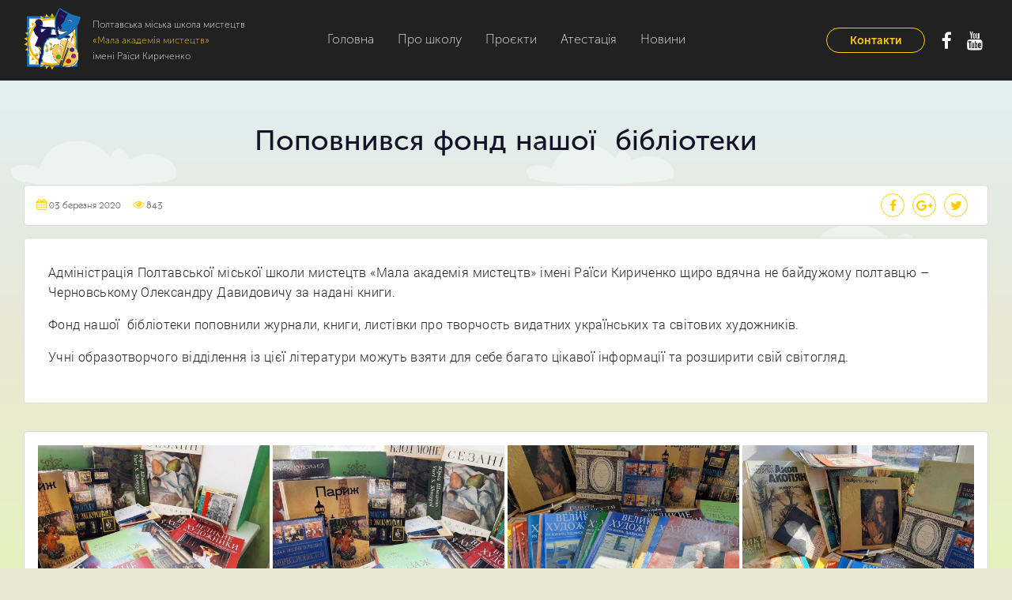

--- FILE ---
content_type: text/html; charset=UTF-8
request_url: https://mam-poltava.org.ua/news/popvnivsa-fond-nashoi-biblioteky
body_size: 4060
content:
<!DOCTYPE html>
<html lang="ua">
<head>
    <!-- Global site tag (gtag.js) - Google Analytics -->
    <script async src="https://www.googletagmanager.com/gtag/js?id=UA-138489126-1"></script>
    <script>
	window.dataLayer = window.dataLayer || [];

	function gtag() {
		dataLayer.push(arguments);
	}

	gtag('js', new Date());

	gtag('config', 'UA-138489126-1');
    </script>
    <meta http-equiv="content-type" content="text/html; charset=UTF-8">
    <meta http-equiv="X-UA-Compatible" content="IE=edge">
    <meta name="viewport" content="width=device-width, initial-scale=1">
    <!-- Icons -->
<link rel="icon" type="image/x-icon" href="https://mam-poltava.org.ua/images/meta/favicon.ico"/>
<link rel="apple-touch-icon" sizes="180x180" href="https://mam-poltava.org.ua/images/meta/apple-touch-icon.png">
<link rel="icon" type="image/png" sizes="32x32" href="https://mam-poltava.org.ua/images/meta/favicon-32x32.png">
<link rel="icon" type="image/png" sizes="16x16" href="https://mam-poltava.org.ua/images/meta/favicon-16x16.png">
<link rel="manifest" href="https://mam-poltava.org.ua/images/meta/site.webmanifest">
<link rel="mask-icon" href="https://mam-poltava.org.ua/images/meta/safari-pinned-tab.svg" color="#ffc700">
<meta name="apple-mobile-web-app-title" content="WebTochka">
<meta name="application-name" content="WebTochka">
<meta name="msapplication-TileColor" content="#ffc40d">
<meta name="theme-color" content="#ffffff">
<!-- /Icons -->    <!-- CSRF Token -->
    <meta name="csrf-token" content="mEtG2fNHe62z642f2ceq54WhPrKCOaTaFwpP62Go">
    <meta name="robots" content="index, follow" />
<meta name="title" content="Поповнився фонд нашої бібліотеки">
    <meta name="description" content="Адміністрація Полтавської міської школи мистецтв «Мала академія мистецтв» імені Раїси Кириченко щиро вдячна не байдужому полтавцю – Черновському Олександру Давидовичу за надані книги.  Фонд нашої бібліотеки поповнили журнали, книги, листівки про т...">
    <meta name="keywords" content="Події">
    <title>Поповнився фонд нашої бібліотеки</title>
    <!-- Icons -->
    <link rel="icon" type="image/x-icon" href="https://mam-poltava.org.ua/favicon.ico" />
    <link rel="apple-touch-icon" sizes="180x180" href="https://mam-poltava.org.ua/images/meta/apple-touch-icon.png">
    <link rel="manifest" href="https://mam-poltava.org.ua/images/meta/site.webmanifest">
    <link rel="mask-icon" href="https://mam-poltava.org.ua/images/meta/safari-pinned-tab.svg" color="#ffc700">
    <meta name="apple-mobile-web-app-title" content="WebTochka">
    <meta name="application-name" content="WebTochka">
    <meta name="msapplication-TileColor" content="#ffc40d">
    <meta name="theme-color" content="#ffffff">
    <!-- /Icons -->
    <!-- OG-Meta -->
    <meta property="og:image" content="https://mam-poltava.org.ua/storage/styles/meta_image/news/izobrazhenie_viber_2020_03_03_12_32_14.jpg">
    <meta property="og:image:width" content="800"/>
    <meta property="og:image:height" content="600"/>
    <meta property="og:title" content="Поповнився фонд нашої бібліотеки">
    <meta property="og:description" content="Адміністрація Полтавської міської школи мистецтв «Мала академія мистецтв» імені Раїси Кириченко щиро вдячна не байдужому полтавцю – Черновському Олександру Давидовичу за надані книги.  Фонд нашої бібліотеки поповнили журнали, книги, листівки про т...">
    <meta property="og:url" content="https://mam-poltava.org.ua/news/popvnivsa-fond-nashoi-biblioteky">
    <meta property="og:type" content="website">
    <!-- /OG-Meta -->
    <!--    Twitter-META -->
    <meta name="twitter:card" content="summary_large_image">
    
    <meta name="twitter:title" content="Поповнився фонд нашої бібліотеки">
    <meta name="twitter:description" content="Адміністрація Полтавської міської школи мистецтв «Мала академія мистецтв» імені Раїси Кириченко щиро вдячна не байдужому полтавцю – Черновському Олександру Давидовичу за надані книги.  Фонд нашої бібліотеки поповнили журнали, книги, листівки про т..."/>
    <meta name="twitter:image" content="https://mam-poltava.org.ua/storage/styles/meta_image/news/izobrazhenie_viber_2020_03_03_12_32_14.jpg"/>
    <meta name="twitter:domain" content="https://mam-poltava.org.ua"/>
    <!--    /Twitter-META -->

        <link href='https://mam-poltava.org.ua/sitemap.xml' rel='alternate' title='Sitemap' type='application/rss+xml'/>
    <!-- Styles -->
    <link href="https://mam-poltava.org.ua/css/fonts.css" rel="stylesheet">
    <link href="https://mam-poltava.org.ua/css/vendor.css" rel="stylesheet">    
    <link href="https://mam-poltava.org.ua/css/app.css?id=327dd3354a9d2c635fc0" rel="stylesheet">
    </head>
<body class="page page-detail page-news page-news-detail page-news-91">
            <div class="top-nav-container">
    <div class="sg-container">
        <div class="top-nav">
            <div id="logo" class="top-nav__logo">
                <a href="https://mam-poltava.org.ua">
                    <img id="logo-mobile" src="https://mam-poltava.org.ua/images/logo.svg" alt="Полтавська міська школа мистецтв «Мала академія мистецтв» імені Раїси Кириченко"
                         title="Полтавська міська школа мистецтв «Мала академія мистецтв» імені Раїси Кириченко">
                    
                    <div class="top-nav__slogan">
                        <span class="top-nav__slogan-one">Полтавська міська школа мистецтв</span>
                        <span class="top-nav__slogan-twoo">&laquo;Мала академія мистецтв&raquo;</span>
                        <span class="top-nav__slogan-three">імені Раїси Кириченко</span>
                    </div>
                </a>
            </div>
            <div class="top-nav__menu">
                <button id="menu-open" class="btn" data-menu-open="#main-menu">
                    <i class="fa fa-bars" aria-hidden="true"></i>
                </button>
                <nav id="main-menu">
                    <button id="menu-close" class="btn btn-default" data-menu-close="#main-menu">
                        <i class="fa fa-times" aria-hidden="true"></i>
                    </button>
                        <ul class="menu"><li nickname="" class="level-0 weight-1"><a href="https://mam-poltava.org.ua">Головна</a></li><li nickname="about" class="level-0 weight-3 expanded"><span class="separate-link">Про школу</span><ul><li nickname="about" class="level-1 weight-4"><a href="https://mam-poltava.org.ua/about">Про Нас</a></li><li nickname="sections" class="level-1 weight-5"><a href="https://mam-poltava.org.ua/sections">Відділення</a></li><li nickname="order-list-prozoro" class="level-1 weight-11"><a href="https://mam-poltava.org.ua/order-list-prozoro">Список закупівель PROZORRO</a></li></ul></li><li nickname="our-traditions" class="level-0 weight-12 expanded"><span class="separate-link">Проєкти</span><ul><li nickname="ukraine-life-history" class="level-1 weight-13"><a href="https://mam-poltava.org.ua/ukraine-life-history">Жива історія: обличчя України</a></li><li nickname="creative-and-harmony" class="level-1 weight-14"><a href="https://mam-poltava.org.ua/creative-and-harmony">Творчий шлях до гармонії та ментального здоров'я</a></li><li nickname="to-win-together" class="level-1 weight-15"><a href="https://mam-poltava.org.ua/to-win-together">В єдності – до ПЕРЕМОГИ</a></li><li nickname="sky-over-head" class="level-1 weight-16"><a href="https://mam-poltava.org.ua/sky-over-head">Я тримаю мирне небо</a></li><li nickname="our-traditions" class="level-1 weight-18"><a href="https://mam-poltava.org.ua/our-traditions">Наші традиції - наше коріння</a></li><li nickname="our-foreign-children" class="level-1 weight-19"><a href="https://mam-poltava.org.ua/our-foreign-children">Наші діти за кордоном</a></li></ul></li><li nickname="certification" class="level-0 weight-20"><a href="https://mam-poltava.org.ua/certification">Атестація</a></li><li nickname="news" class="level-0 weight-22"><a href="https://mam-poltava.org.ua/news">Новини</a></li></ul>                </nav>
            </div>
            <div class="top-nav__action">
                <div class="top-nav__link">
                    <a id="scroll-to-contacts" class="btn btn-default" href="#contacts">Контакти</a>
                </div>
                <div class="top-nav__social">
                    <div class="social">
        <div class="social__items">
                            <span class="social__item">
                <a class="social__link" target="_blank" href="https://www.facebook.com/mala.academiya/">
                    
                    <i class="social__icon fa fa-facebook"></i>
                </a>
            </span>
                            <span class="social__item">
                <a class="social__link" target="_blank" href="https://www.youtube.com/channel/UCGL-biYYfGrgMYCR3hA5mTA">
                    
                    <i class="social__icon fa fa-youtube"></i>
                </a>
            </span>
                    </div>
    </div>
                </div>
            </div>
        </div>
    </div>
</div>        <div class="page__container">
        <div class="page__container__bg">
            <div class="sg-container">
                <div class="page__title">
                    <h1 class="page-title">Поповнився фонд нашої  бібліотеки</h1>
                </div>
                <div class="page__content">
                        <article id="news-91" class="news-detail">
        <section class="news-detail__section">
            <div class="news-detail__info">
                <div class="news-detail__info-left">
    <div class="news-preview__info__item">
        <i class="fa fa-calendar" aria-hidden="true"></i>
        <span>03 березня 2020</span>
    </div>
    <div class="news-preview__info__item">
        <i class="fa fa-eye" aria-hidden="true"></i>
        <span>843</span>
    </div>
</div>
<div class="news-detail__info-right">
    <div class="social">
        <div class="social-share">

    
        <a href="javascript:;" onclick="Share.facebook()"><i class="fa fa-facebook" aria-hidden="true"></i></a>
        <a href="javascript:;" onclick="Share.googlePlus()"><i class="fa fa-google-plus" aria-hidden="true"></i></a>
        <a href="javascript:;" onclick="Share.twitter()"><i class="fa fa-twitter" aria-hidden="true"></i></a>

    </div>    </div>
</div>

            </div>
            <div class="news-detail__body">
                
                    
                        
                    
                                
                <p>Адміністрація Полтавської міської школи мистецтв &laquo;Мала академія мистецтв&raquo; імені Раїси Кириченко&nbsp;щиро вдячна не байдужому&nbsp;полтавцю &ndash; Черновському Олександру Давидовичу за надані книги.</p>

<p>Фонд нашої&nbsp; бібліотеки поповнили журнали, книги, листівки про&nbsp;творчость&nbsp;видатних українських та світових художників.</p>

<p>Учні образотворчого відділення із цієї літератури&nbsp;можуть взяти для себе багато цікавої інформації та розширити свій світогляд.</p>
            </div>
        </section>
                                    <section class="news-detail__section">
                <span class="news-detail__section__title">
                        
                    </span>            
                    <div class="news-detail__gallery">
                        <div class="gallery">
            <div class="gallery__item">
            <a data-fancybox="gallery" href="https://mam-poltava.org.ua/storage/styles/slide/news/izobrazhenie_viber_2020_03_03_12_33_21.jpg">
                <img src="https://mam-poltava.org.ua/storage/styles/small/news/izobrazhenie_viber_2020_03_03_12_33_21.jpg" alt="Img of gallery">
            </a>
        </div>
            <div class="gallery__item">
            <a data-fancybox="gallery" href="https://mam-poltava.org.ua/storage/styles/slide/news/izobrazhenie_viber_2020_03_03_12_33_33.jpg">
                <img src="https://mam-poltava.org.ua/storage/styles/small/news/izobrazhenie_viber_2020_03_03_12_33_33.jpg" alt="Img of gallery">
            </a>
        </div>
            <div class="gallery__item">
            <a data-fancybox="gallery" href="https://mam-poltava.org.ua/storage/styles/slide/news/izobrazhenie_viber_2020_03_03_12_33_49.jpg">
                <img src="https://mam-poltava.org.ua/storage/styles/small/news/izobrazhenie_viber_2020_03_03_12_33_49.jpg" alt="Img of gallery">
            </a>
        </div>
            <div class="gallery__item">
            <a data-fancybox="gallery" href="https://mam-poltava.org.ua/storage/styles/slide/news/izobrazhenie_viber_2020_03_03_12_34_00.jpg">
                <img src="https://mam-poltava.org.ua/storage/styles/small/news/izobrazhenie_viber_2020_03_03_12_34_00.jpg" alt="Img of gallery">
            </a>
        </div>
    </div>                    </div>            
            </section>
            </article>
                </div>
            </div>
        </div>
    </div>
    <section id="contacts" class="s-contacts">

    <div class="section-decor section-decor--top">
        <img src="https://mam-poltava.org.ua/images/home/green-bg-bottom.svg" alt="">
    </div>
    <div class="sg-container">        
        <div class="s-contacts__content">
            <div class="s-contacts__title">
                <h2 class="page-title">Контакти</h2>
            </div>            
            <div class="s-contacts__fields">
                <div class="s-contacts__field">
                    <span class="s-contacts__label">
                        <i class="fa fa-home" aria-hidden="true"></i>
                    </span>
                    <span class="s-contacts__value">36000, Україна м.Полтава, вул.Соборності, 35</span>
                </div>
                                    <div class="s-contacts__field">
                        <span class="s-contacts__label">
                                                            <i class="fa fa-phone" aria-hidden="true"></i>
                                                    </span>
                        <span class="s-contacts__value">(0532) 52-08-78, 50-28-75</span>
                    </div>
                                    <div class="s-contacts__field">
                        <span class="s-contacts__label">
                                                            <i class="fa fa-envelope" aria-hidden="true"></i>
                                                    </span>
                        <span class="s-contacts__value">mala_akademya@ukr.net</span>
                    </div>
                                                    <div class="s-contacts__field">
                        <span class="s-contacts__label">
                            <i class="fa fa-user" aria-hidden="true"></i>
                        </span>
                        <span class="s-contacts__value"><b>Директор:</b> заслужений працівник культури України, член творчої спілки Асоціації діячів естрадного мистецтва України, Голова Ради директорів мистецьких шкіл Полтавської області Магомедова Тетяна Юріївна</span>
                    </div>
                            </div>
        </div>
    </div>
</section>    <footer id="footer" class="footer">
    <div class="sg-container">
        <div class="footer__content">
            <div class="f-block">
                <div class="f-block__content">
                    <div class="f-block__title">
                        <h2 class="page-title">Меню</h2>
                    </div>
                    <div class="f-block__menu">
                        <ul><li nickname="" class="level-0 weight-0"><a href="https://mam-poltava.org.ua">Головна</a></li><li nickname="about" class="level-0 weight-1"><a href="https://mam-poltava.org.ua/about">Про нас</a></li><li nickname="sections" class="level-0 weight-2"><a href="https://mam-poltava.org.ua/sections">Відділення</a></li><li nickname="news" class="level-0 weight-3"><a href="https://mam-poltava.org.ua/news">Новини</a></li></ul>
                    </div>
                </div>
            </div>
            <div class="f-block">
                <div class="f-block__content">
                    <div class="f-block__title">
                        <h2 class="page-title">Відділення</h2>
                    </div>
                    <div class="f-block__menu">
                        <ul>
                                                            <li><a href="https://mam-poltava.org.ua/sections/music">Музичне відділення</a></li>
                                                            <li><a href="https://mam-poltava.org.ua/sections/dance">Хореографічне відділення</a></li>
                                                            <li><a href="https://mam-poltava.org.ua/sections/theater">Театральне відділення</a></li>
                                                            <li><a href="https://mam-poltava.org.ua/sections/artist">Образотворче відділення</a></li>
                                                            <li><a href="https://mam-poltava.org.ua/sections/aesthetic">Відділення початкового естетичного виховання</a></li>
                                                    </ul>
                    </div>
                </div>
            </div>
            <div class="f-block">
                <div class="f-block__content">
                    <div class="f-block__brand">
                        <div class="footer-brand">
                            <div class="footer-brand__slogan">
                                <span class="footer-brand__slogan-one">Полтавська міська школа мистецтв</span>
                                <span class="footer-brand__slogan-twoo">&laquo;Мала академія мистецтв&raquo;</span>
                                <span class="footer-brand__slogan-three">імені Раїси Кириченко</span>

                            </div>
                            <div class="footer-brand__logo">
                                <img src="https://mam-poltava.org.ua/images/logo.svg" alt="Полтавська міська школа мистецтв «Мала академія мистецтв» імені Раїси Кириченко"
                                     title="Полтавська міська школа мистецтв «Мала академія мистецтв» імені Раїси Кириченко">
                            </div>
                            <div class="footer-brand__social">
                                <div class="social">
        <div class="social__items">
                            <span class="social__item">
                <a class="social__link" target="_blank" href="https://www.facebook.com/mala.academiya/">
                    
                    <i class="social__icon fa fa-facebook"></i>
                </a>
            </span>
                            <span class="social__item">
                <a class="social__link" target="_blank" href="https://www.youtube.com/channel/UCGL-biYYfGrgMYCR3hA5mTA">
                    
                    <i class="social__icon fa fa-youtube"></i>
                </a>
            </span>
                    </div>
    </div>
                            </div>
                        </div>
                    </div>
                </div>
            </div>

        </div>
    </div>
    <div class="copyright">
        <p>Copyright © 2026 &nbsp;<a
                    href="https://mam-poltava.org.ua">Полтавська міська школа мистецтв «Мала академія мистецтв» імені Раїси Кириченко</a>.&nbsp;Усі права захищено</p>
        <div class="webtochka">
    <div class="webtochka__logo">
        <a href="https://webtochka.net">
            <img src="https://mam-poltava.org.ua/images/webtochka.png" alt="Webtochka">
        </a>
    </div>
    <div class="webtochka__slogan">
        <p>
            Сайт створено у вебмайстерні<br>
            <a href="https://webtochka.net">Webtochka.net</a>
        </p>
    </div>
</div>    </div>
</footer>    <script src="https://mam-poltava.org.ua/js/vendor.js"></script>
    <script src="https://mam-poltava.org.ua/js/app.js"></script>
        <!-- uSocial -->



<!-- /uSocial -->    
</body>
</html>

--- FILE ---
content_type: text/css
request_url: https://mam-poltava.org.ua/css/app.css?id=327dd3354a9d2c635fc0
body_size: 8977
content:
.red-color{color:#d52f2c}.blue-color{color:#3e75bb}.green-color{color:#5f8b41}.yellow-color{color:#ffce00}.burgundy-color{color:#b22365}@media screen and (max-width:960px){.height-md{max-height:250px}}.box-shadow,.filter__item{-webkit-box-shadow:rgba(0,0,0,.2) 0 0 5px;box-shadow:0 0 5px rgba(0,0,0,.2)}.collective-detail__body,.collective-detail__gallery,.collective-detail__info,.collective-preview,.content-background,.news-detail__body,.news-detail__gallery,.news-detail__info,.section-detail__description,.sections-preview__icon,.sections-preview__info{background-color:#fff;border:1px solid #ddd;border-radius:5px;padding:30px;display:inline-block;width:100%}body{background-color:#e9e8d6;font-family:RobotoRegular,sans-serif;line-height:1.3em}.h1,.h2,.h3,h1,h2,h3,h4 .h4{font-family:MuseoSansBold,sans-serif;word-spacing:3px;color:#131229;line-height:1}a{color:inherit;-webkit-transition:all .3s ease-out;transition:all .3s ease-out}a:hover{text-decoration:none}b,strong{font-weight:400}#home-holidays .holiday__description .page h2,.collective-detail__section .page h2,.news-detail__section .page h2,.page #home-holidays .holiday__description h2,.page .collective-detail__section h2,.page .news-detail__section h2,.page .page-title{font-family:MuseoSansMedium,sans-serif}.page__content{padding-bottom:30px}#home-holidays .holiday__description h2,.collective-detail__section h2,.news-detail__section h2,.page-title{text-align:center;font-family:MuseoSansBlack,sans-serif;font-size:36px;display:inline-block;position:relative;z-index:0}@media (max-width:560px){#home-holidays .holiday__description h2,.collective-detail__section h2,.news-detail__section h2,.page-title{font-size:42px}#home-holidays .holiday__description h2:after,.collective-detail__section h2:after,.news-detail__section h2:after,.page-title:after{width:100%;left:0}}img{max-width:100%;height:auto}.as-paragraf,.collective-preview__summary,p{font-family:RobotoLight,sans-serif;letter-spacing:.02rem;word-spacing:.02rem;line-height:1.6rem}.as-paragraf strong,.collective-preview__summary strong,p strong{font-family:RobotoRegular,sans-serif;font-weight:400}.as-paragraf img,.collective-preview__summary img,p img{height:auto!important}li,ol,ul{font-family:RobotoLight,sans-serif;line-height:1.75rem}article .collective-preview__summary a,article p a{color:#007bff;text-decoration:underline}article .collective-preview__summary a:hover,article p a:hover{color:#ffce00;text-decoration:underline}.sg-container{max-width:1300px;margin:0 auto;padding-left:30px;padding-right:30px;min-width:300px}@media screen and (max-width:780px){.sg-container{padding-left:15px;padding-right:15px}}.sg-container--lg,body.page-news .page__container>.sg-container{max-width:1100px}.sg-container--md,body.page-fest .page__container>.sg-container,body.page-notice .page__container>.sg-container{max-width:960px}.sg-container--sm{max-width:780px}@media screen and (max-width:360px){.page-container{width:300px}}.page-content{min-height:80vh}.section{padding-top:60px;padding-bottom:60px}@media screen and (max-width:960px){.section{padding-top:30px;padding-bottom:30px}}.section-first{margin-top:129px}.fa-viber{position:relative}.fa-viber img{height:15px;width:15px}.video-preview{position:relative;overflow:hidden;text-align:center}.video-preview:active .video-preview__icon,.video-preview:hover .video-preview__icon{opacity:.7}.video-preview__icon{position:absolute;z-index:1;font-size:3vh;width:100%;height:100%;display:-webkit-box;display:-ms-flexbox;display:flex;-webkit-box-align:center;-ms-flex-align:center;align-items:center;-webkit-box-pack:center;-ms-flex-pack:center;justify-content:center;color:#222;-webkit-transition:all .3s ease-out;transition:all .3s ease-out}@media screen and (max-width:560px){.video-preview__icon{display:none}}.video-preview__icon>span{background-color:hsla(0,0%,100%,.3);border:1px solid #848484;border-radius:100%;width:120px;height:120px}.video-preview__icon>span,.video-preview__icon>span>span{display:-webkit-box;display:-ms-flexbox;display:flex;-webkit-box-align:center;-ms-flex-align:center;align-items:center;-webkit-box-pack:center;-ms-flex-pack:center;justify-content:center}.video-preview__icon>span>span{background-color:rgba(255,206,0,.3);border-radius:100%;width:80px;height:80px}.video-preview__icon i{background-color:#ffce00;border-radius:100%;width:60px;height:60px;display:-webkit-box;display:-ms-flexbox;display:flex;-webkit-box-align:center;-ms-flex-align:center;align-items:center;-webkit-box-pack:center;-ms-flex-pack:center;justify-content:center}.video-preview__screen{position:relative;width:100%;height:auto;background-color:#222}.video-preview__screen img{opacity:.3}.video-preview__footer{position:absolute;bottom:0;left:0;width:100%;display:-webkit-box;display:-ms-flexbox;display:flex;-webkit-box-pack:center;-ms-flex-pack:center;justify-content:center;background:url("/images/triangle-v.svg") no-repeat 5px;background-size:auto 80%}.video-preview__title{color:#fff;font-family:MuseoSansRegular,sans-serif;font-size:14px;background-color:rgba(0,0,0,.5);width:88%;padding:15px;text-align:left}.gallery{display:-webkit-box;display:-ms-flexbox;display:flex;-ms-flex-wrap:wrap;flex-wrap:wrap;margin-left:-15px;margin-right:-15px}.gallery .gallery__item{-webkit-box-sizing:border-box;box-sizing:border-box;word-wrap:break-word;margin-left:15px;margin-right:15px;width:25%;opacity:1;padding:2px;margin-left:0;margin-right:0;-webkit-transition:all .3s ease-out;transition:all .3s ease-out}@media screen and (max-width:780px){.gallery .gallery__item{width:50%}}@media screen and (max-width:560px){.gallery .gallery__item{width:100%}}@media screen and (max-width:360px){.gallery .gallery__item{width:100%}}.gallery .gallery__item:hover{opacity:.7}@media screen and (min-width:781px){.gallery-col-1 .gallery__item{width:calc(100% - 30px)}.gallery-col-2 .gallery__item{width:calc(50% - 30px)}.gallery-col-3 .gallery__item{width:calc(33.33333333% - 30px)}.gallery-col-4 .gallery__item{width:25%}}.video{display:-webkit-box;display:-ms-flexbox;display:flex;-webkit-box-pack:center;-ms-flex-pack:center;justify-content:center;-webkit-box-orient:horizontal;-webkit-box-direction:normal;-ms-flex-direction:row;flex-direction:row}.video__item{border:10px solid #f7f7f7;width:50%;margin:10px}.video__item a+span{display:none}@media (max-width:560px){.video{-webkit-box-orient:vertical;-webkit-box-direction:normal;-ms-flex-direction:column;flex-direction:column}.video__item{width:100%;margin:0;margin-bottom:10px}}.pagination{margin-bottom:0;margin-top:0;display:-webkit-box;display:-ms-flexbox;display:flex;-webkit-box-pack:center;-ms-flex-pack:center;justify-content:center;-webkit-box-orient:horizontal;-webkit-box-direction:normal;-ms-flex-direction:row;flex-direction:row}@media screen and (max-width:560px){.pagination{-webkit-box-orient:vertical;-webkit-box-direction:normal;-ms-flex-direction:column;flex-direction:column}}.pagination .page-link{color:#3e75bb}.pagination .page-item.active .page-link{background-color:#3e75bb;border-color:#3e75bb}article h2,article h3,article h4{font-family:RobotoRegular,sans-serif}.btn-default{color:#ffce00;border-color:#ffce00;background-color:transparent}.btn-default:active,.btn-default:focus,.btn-default:hover{border-color:#ffff64;color:#ffff64}#home-holidays .holiday__description a,.btn{padding:.3rem 1.8rem;border-radius:30px;font-family:MuseoSansBold,sans-serif;font-size:14px;-webkit-transition:all .2s ease-out;transition:all .2s ease-out}.btn-sm{padding:.25rem .5rem;font-size:.875rem;line-height:1.5;border-radius:15px}.btn-success{background-color:#5f8b41;border-color:#5f8b41}.btn-warning{background-color:#ffce00;border-color:#ffce00;color:#fff}#home-holidays .holiday__description a,.btn-yellow{background-color:#ffce00;border-color:#ffeb99;border-width:6px;color:#212121;text-transform:uppercase;font-family:MuseoSansBlack,sans-serif;padding:.6rem 1.8rem;-webkit-box-shadow:#d6d6d6 3px 5px 15px;box-shadow:3px 5px 15px #d6d6d6}.btn-yellow-sm{padding:.4rem 1.1rem;font-size:12px}#home-holidays .holiday__description a:after,.btn-yellow:after{content:"\F101";font-family:FontAwesome;margin-left:4px;font-size:1.2em}#home-holidays .holiday__description a:active,#home-holidays .holiday__description a:hover,.btn-yellow:active,.btn-yellow:hover{background-color:#ffeb99;border-color:#ffce00}.btn-grey{background-image:url("/images/bg-gray-pattern.png");color:#ffce00;-webkit-transition:all .3s ease-out;transition:all .3s ease-out}.btn-grey:active,.btn-grey:hover{color:#fff;background-image:url("/images/bg-yellow-pattern.png")}#main-menu button#menu-close{display:none}#main-menu ul.menu{list-style-type:none;margin:0;padding:0;font-family:EurofurenceLight,sans-serif}@media screen and (max-width:960px){#main-menu{display:block;position:absolute;top:0;right:-250px;width:250px;height:100vh;overflow-y:scroll;overflow-x:hidden;background-color:#fff;-webkit-transition:all .3s ease-out;transition:all .3s ease-out}#main-menu.open{right:0;width:100%}#main-menu button#menu-close{display:block;width:100%;position:fixed;top:0;height:50px;text-align:left;background-color:#fff;padding-left:30px;border-radius:0;border-bottom:1px solid #ddd;z-index:1}#main-menu ul.menu{display:inline-block;text-align:left;padding-top:80px;padding-left:30px;width:100%}#main-menu ul.menu .separate-link,#main-menu ul.menu a{font-size:22px;font-family:MuseoSansLight,sans-serif;padding:10px}#main-menu ul.menu li:after{font-size:24px}#main-menu ul.menu li.active>.separate-link,#main-menu ul.menu li.active>a{color:#ffce00}#main-menu ul.menu>li{margin-bottom:15px}#main-menu ul.menu>li .separate-link,#main-menu ul.menu>li>a{display:inline-block;width:100%}#main-menu ul.menu>li>ul{margin-top:10px;display:none}#main-menu ul.menu>li.expanded{position:relative}#main-menu ul.menu>li.expanded:after{font-family:FontAwesome;content:"\F107";position:absolute;right:10px;top:0}#main-menu ul.menu>li.expanded.show:after{content:"\F106"}#main-menu ul.menu>li>ul>li{margin-bottom:15px}}@media screen and (min-width:961px){#main-menu{height:100%}#main-menu ul.menu{display:-webkit-box;display:-ms-flexbox;display:flex;-webkit-box-align:stretch;-ms-flex-align:stretch;align-items:stretch;height:inherit}#main-menu ul.menu>li{height:100%;position:relative}#main-menu ul.menu>li .separate-link,#main-menu ul.menu>li>a{height:inherit;display:-webkit-box;display:-ms-flexbox;display:flex;-webkit-box-align:center;-ms-flex-align:center;align-items:center;color:#f2f2f2;font-size:16px;font-family:MuseoSansLight,sans-serif;line-height:1;padding:42px 15px;background:transparent;white-space:nowrap;border-bottom:2px solid #212121;-webkit-transition:all .25s ease 0s;transition:all .25s ease 0s}#main-menu ul.menu>li .separate-link:hover,#main-menu ul.menu>li>a:hover{text-decoration:none;background:#3a3a3a;border-color:#3a3a3a}#main-menu ul.menu>li .separate-link.tap,#main-menu ul.menu>li .separate-link:active,#main-menu ul.menu>li .separate-link:focus,#main-menu ul.menu>li>a.tap,#main-menu ul.menu>li>a:active,#main-menu ul.menu>li>a:focus{color:#ffce00;background:#3a3a3a}#main-menu ul.menu>li:hover>ul{visibility:visible;opacity:1}#main-menu ul.menu>li.active .separate-link,#main-menu ul.menu>li.active>a{color:#ffce00}#main-menu ul.menu>li>ul{position:absolute;z-index:3;left:0;background:#fff;padding:0;margin:-2px 0 0;list-style-type:none;min-width:200px;border-top:2px solid #ffce00;visibility:hidden;opacity:0;-webkit-box-shadow:#000 0 0 5px;box-shadow:0 0 5px #000;-webkit-transition:all .3s ease-out;transition:all .3s ease-out}#main-menu ul.menu>li>ul>li{display:inline-block;width:100%;padding:0 15px;border-bottom:1px solid #fff;border-top:1px solid #fff}#main-menu ul.menu>li>ul>li.active,#main-menu ul.menu>li>ul>li:active,#main-menu ul.menu>li>ul>li:hover{margin-top:-1px;padding-top:1px}#main-menu ul.menu>li>ul>li:active,#main-menu ul.menu>li>ul>li:hover{background-color:#999c9b;border-color:#ffce00}#main-menu ul.menu>li>ul>li.active{background-color:#ffce00;border-color:#ffce00}#main-menu ul.menu>li>ul>li.active>a{color:#fff}#main-menu ul.menu>li>ul>li>a{display:inline-block;width:100%;font-size:16px;font-family:MuseoSansLight,sans-serif;color:#2a2e31;padding:10px 0;border-bottom:1px dashed #7a7979;margin-bottom:-1px}#main-menu ul.menu>li>ul>li>a:active,#main-menu ul.menu>li>ul>li>a:hover{text-decoration:none;border-color:#ffce00;color:#131229}#main-menu ul.menu>li>ul>li:last-child,#main-menu ul.menu>li>ul>li:last-child>a{border-bottom:none}}.admin-menu{z-index:8888;position:fixed;width:100%;left:0;top:0;background-color:#000;font-size:12px}.admin-menu__container{-webkit-box-pack:justify;-ms-flex-pack:justify;justify-content:space-between;padding:0 10px}.admin-menu__container,.admin-menu__left,.admin-menu__right{display:-webkit-box;display:-ms-flexbox;display:flex;height:26px}.admin-menu__left,.admin-menu__right{-webkit-box-align:stretch;-ms-flex-align:stretch;align-items:stretch}.admin-menu a{color:#fff;padding:5px}.admin-menu a:hover i{text-decoration:underline}.social__items{display:-webkit-box;display:-ms-flexbox;display:flex;-webkit-box-pack:center;-ms-flex-pack:center;justify-content:center}.social__item{margin:0 5px}.social__link{width:25px;height:25px;display:-webkit-box;display:-ms-flexbox;display:flex;-webkit-box-align:center;-ms-flex-align:center;align-items:center;-webkit-box-pack:center;-ms-flex-pack:center;justify-content:center;text-align:center;color:#fff;font-size:23px;opacity:1;-webkit-transition:all .2s ease;transition:all .2s ease}.social__link:active,.social__link:focus,.social__link:hover{text-decoration:none;color:#ffce00;opacity:.8}.social__icon-facebook:before{content:"\F230"}.social__icon-youtube:before{content:"\F166"}#scroll-to-top{position:fixed;bottom:15px;left:15px;z-index:15;cursor:pointer;border:none;background:rgba(0,0,0,.3);color:#fff;outline:0!important;width:40px;height:40px;font-size:1.5rem;display:-webkit-box;display:-ms-flexbox;display:flex;-webkit-box-align:center;-ms-flex-align:center;align-items:center;-webkit-box-pack:center;-ms-flex-pack:center;justify-content:center;opacity:0;visibility:hidden;border-radius:5px;-webkit-transition:all .3s ease-out;transition:all .3s ease-out}#scroll-to-top::-moz-focus-inner,#scroll-to-top::-moz-focus-outer{border:0;padding:0}#scroll-to-top.show{opacity:.5;visibility:visible}#scroll-to-top:hover{opacity:1;visibility:visible}.page-preloader{width:100%;height:100vh;background:#fff url(/images/preloader.svg?41b2d8a218c88573ce25e36ca07a6cc7) 50% no-repeat;position:fixed;top:0;left:0;right:0;bottom:0;z-index:9999;display:-webkit-box;display:-ms-flexbox;display:flex;text-align:center;-webkit-box-pack:center;-ms-flex-pack:center;justify-content:center;-webkit-box-align:center;-ms-flex-align:center;align-items:center}.footer{background:#333;color:#fff}.footer__content{-webkit-box-pack:center;-ms-flex-pack:center;justify-content:center;-webkit-box-align:start;-ms-flex-align:start;align-items:flex-start}.f-block,.footer__content{display:-webkit-box;display:-ms-flexbox;display:flex;-webkit-box-orient:horizontal;-webkit-box-direction:normal;-ms-flex-direction:row;flex-direction:row}.f-block{padding:60px 30px;font-family:MuseoSansLight,sans-serif}.f-block__title{width:100%;text-align:center;margin-bottom:15px;-webkit-box-pack:start;-ms-flex-pack:start;justify-content:flex-start}#home-holidays .holiday__description .f-block__title h2,.collective-detail__section .f-block__title h2,.f-block__title #home-holidays .holiday__description h2,.f-block__title .collective-detail__section h2,.f-block__title .news-detail__section h2,.f-block__title .page-title,.news-detail__section .f-block__title h2{font-family:MuseoSansBold,sans-serif;letter-spacing:1px;text-transform:uppercase;font-size:20px;color:#fff;padding-bottom:15px}#home-holidays .holiday__description .f-block__title h2:after,.collective-detail__section .f-block__title h2:after,.f-block__title #home-holidays .holiday__description h2:after,.f-block__title .collective-detail__section h2:after,.f-block__title .news-detail__section h2:after,.f-block__title .page-title:after,.news-detail__section .f-block__title h2:after{height:2px;width:80%;bottom:0;left:10%;z-index:-1}.f-block__title:before{display:none}.f-block__menu ul{list-style-type:none;padding:0;margin:0;min-width:200px}.f-block__menu ul a{padding-top:10px;font-family:MuseoSansLight,sans-serif;font-size:14px;color:#fff;width:100%;-webkit-transition:all .3s ease-out;transition:all .3s ease-out;display:block}.f-block__menu ul a:active,.f-block__menu ul a:hover{text-decoration:none;color:#ffce00;border-color:#ffce00}.footer-brand{display:-webkit-box;display:-ms-flexbox;display:flex;-webkit-box-orient:vertical;-webkit-box-direction:normal;-ms-flex-direction:column;flex-direction:column;-webkit-box-align:center;-ms-flex-align:center;align-items:center;text-align:center}.footer-brand>*{padding:15px 0}.footer-brand__slogan{color:#ffeb99;display:-webkit-box;display:-ms-flexbox;display:flex;-webkit-box-orient:vertical;-webkit-box-direction:normal;-ms-flex-direction:column;flex-direction:column;-webkit-box-align:center;-ms-flex-align:center;align-items:center;text-align:center;padding-top:0!important}.copyright{background-color:#2a2e31;font-size:18px;font-weight:500;text-align:center;width:100%;display:inherit;font-size:12px;padding:30px 0}.copyright,.copyright a{color:#ddd}.copyright .collective-preview__summary,.copyright p{margin:0}@media (max-width:1200px){.f-block{padding-left:15px;padding-right:15px}.f-block__menu ul{min-width:150px}}@media (max-width:1100px){.f-block__icon{display:none}}@media (max-width:960px){.footer__content{-webkit-box-orient:vertical;-webkit-box-direction:normal;-ms-flex-direction:column;flex-direction:column;padding-top:15px}.f-block{width:100%;margin-bottom:15px;background:#3a3a3a;-webkit-box-pack:center;-ms-flex-pack:center;justify-content:center}.f-block__icon{display:block}}@media (max-width:560px){.f-block{-webkit-box-orient:vertical;-webkit-box-direction:normal;-ms-flex-direction:column;flex-direction:column;-webkit-box-align:center;-ms-flex-align:center;align-items:center;padding-top:30px}.f-block__icon{padding-top:0;padding-bottom:30px}}.top-nav-container{position:relative;top:0;left:0;width:100%;z-index:50;background-color:#212121;border-bottom:2px solid #212121;-webkit-transition:all .3s ease-out;transition:all .3s ease-out}.top-nav-container .sg-container{height:100%}.top-nav-container .top-nav{display:-webkit-box;display:-ms-flexbox;display:flex;-webkit-box-align:stretch;-ms-flex-align:stretch;align-items:stretch}.top-nav-container .top-nav button#menu-open{padding:.375rem .75rem;border-radius:.25rem;background-color:#ffce00;color:#fff;margin-top:33px;display:none}@media screen and (max-width:960px){.top-nav-container .top-nav button#menu-open{display:block;margin-top:16px}}.top-nav-container .top-nav__logo{-webkit-transition:all .3s ease-out;transition:all .3s ease-out}.top-nav-container .top-nav__logo,.top-nav-container .top-nav__logo a{display:-webkit-box;display:-ms-flexbox;display:flex;-webkit-box-align:center;-ms-flex-align:center;align-items:center}.top-nav-container .top-nav__logo a{-webkit-box-orient:horizontal;-webkit-box-direction:normal;-ms-flex-direction:row;flex-direction:row;-webkit-box-pack:center;-ms-flex-pack:center;justify-content:center}.top-nav-container .top-nav__logo img{-webkit-transition:all .3s ease-out;transition:all .3s ease-out;margin-right:15px}.top-nav-container .top-nav__slogan{display:-webkit-box;display:-ms-flexbox;display:flex;-webkit-box-orient:vertical;-webkit-box-direction:normal;-ms-flex-direction:column;flex-direction:column;font-family:MuseoSansLight,sans-serif;color:#f2f2f2;font-size:12px;margin-right:15px}@media screen and (max-width:360px){.top-nav-container .top-nav__slogan{display:none}}.top-nav-container .top-nav__slogan-twoo{color:#ffce00}.top-nav-container .top-nav__menu{-webkit-transition:all .3s ease-out;transition:all .3s ease-out}.top-nav-container .top-nav__action{display:-webkit-box;display:-ms-flexbox;display:flex;-webkit-box-align:center;-ms-flex-align:center;align-items:center;-webkit-box-pack:end;-ms-flex-pack:end;justify-content:flex-end;padding:10px 0}@media screen and (max-width:960px){.top-nav-container .top-nav__action{display:none}}.top-nav-container .top-nav__link{margin-right:10px}@media screen and (max-width:960px){.top-nav-container{position:fixed}.top-nav-container__menu{display:-webkit-box;display:-ms-flexbox;display:flex;-webkit-box-align:center;-ms-flex-align:center;align-items:center;-webkit-box-flex:1;-ms-flex:1;flex:1;-webkit-box-pack:end;-ms-flex-pack:end;justify-content:flex-end}.top-nav-container__slogan{line-height:14px}.top-nav-container .top-nav__logo{width:40px;height:auto;-webkit-box-flex:4;-ms-flex:4;flex:4;padding:10px 0}.top-nav-container .top-nav__logo img{width:40px}.top-nav-container .top-nav__slogan{line-height:14px}}@media screen and (min-width:961px){.top-nav-container{position:fixed}.top-nav-container .sg-container{margin-bottom:-2px}.top-nav-container .top-nav__logo{padding:10px 0;-webkit-box-flex:4;-ms-flex:4;flex:4}.top-nav-container .top-nav__logo img{max-width:72px}.top-nav-container .top-nav__menu{-webkit-box-flex:7;-ms-flex:7;flex:7}.top-nav-container .top-nav__action{-webkit-transition:all .3s ease-out;transition:all .3s ease-out;text-align:center}.top-nav-container--scroll{-webkit-box-shadow:2px 3px 5px #ddd;box-shadow:2px 3px 5px #ddd}.top-nav-container--scroll .top-nav__logo img{max-width:40px}.top-nav-container--scroll .top-nav__slogan{line-height:1.1}.top-nav-container--scroll #main-menu>ul>li>.separate-link,.top-nav-container--scroll #main-menu>ul>li>a{padding-top:24px;padding-bottom:24px}}.filter{margin-bottom:60px}@media screen and (max-width:780px){.filter{margin-bottom:30px}}.filter__items{list-style-type:none;padding-left:0;display:-webkit-box;display:-ms-flexbox;display:flex;-webkit-box-pack:center;-ms-flex-pack:center;justify-content:center}@media screen and (max-width:780px){.filter__items{-webkit-box-orient:vertical;-webkit-box-direction:normal;-ms-flex-direction:column;flex-direction:column}}.filter__item{margin-right:10px;border-radius:20px;background-color:#fff;display:-webkit-box;display:-ms-flexbox;display:flex;-webkit-transition:all .3s ease-out;transition:all .3s ease-out}@media screen and (max-width:780px){.filter__item{margin-bottom:10px}}.filter__item a{padding:10px 15px;color:#545356}.filter__item a:before{font-family:FontAwesome;content:"\F192";margin-right:5px;color:#ffce00}.filter__item:hover{background-color:#e6e6e6}.filter__item:hover a{text-decoration:none}.filter__item.active,.filter__item:active{background-color:#ffce00}.filter__item.active a,.filter__item:active a{text-decoration:none;color:#fff}.filter__item.active a:before,.filter__item:active a:before{color:#fff}.social-share{-webkit-box-orient:horizontal;-webkit-box-direction:normal;-ms-flex-direction:row;flex-direction:row;-webkit-box-pack:justify;-ms-flex-pack:justify;justify-content:space-between}.social-share,.social-share a{display:-webkit-box;display:-ms-flexbox;display:flex}.social-share a{-webkit-box-align:center;-ms-flex-align:center;align-items:center;-webkit-box-pack:center;-ms-flex-pack:center;justify-content:center;background-color:transparent;color:#ffce00;border:1px solid #ffce00;border-radius:100%;width:40px;height:40px;margin-right:5px;font-size:16px;-webkit-transition:all .3s ease-out;transition:all .3s ease-out}.social-share a:hover{text-decoration:none;color:#fff;background-color:#ffce00}.copyright{position:relative}.webtochka{margin-top:15px}.webtochka__logo img{width:35px;height:auto}.webtochka .collective-preview__summary,.webtochka p{font-size:.6rem}@media screen and (min-width:961px){.webtochka{display:-webkit-box;display:-ms-flexbox;display:flex;-webkit-box-orient:horizontal;-webkit-box-direction:normal;-ms-flex-direction:row;flex-direction:row;-webkit-box-align:center;-ms-flex-align:center;align-items:center;position:absolute;right:20px;top:25px;margin-top:0}.webtochka__slogan .collective-preview__summary,.webtochka__slogan p{text-align:left;line-height:1.1em}}.owl-carousel .owl-nav{position:absolute;left:0;top:40%;width:100%}.owl-carousel .owl-nav button.owl-next,.owl-carousel .owl-nav button.owl-prev{position:absolute;width:40px;height:40px;border-radius:100%;background:#fff;display:-webkit-box;display:-ms-flexbox;display:flex;-webkit-box-align:center;-ms-flex-align:center;align-items:center;-webkit-box-pack:center;-ms-flex-pack:center;justify-content:center;-webkit-box-shadow:#9c9c9c 0 0 6px;box-shadow:0 0 6px #9c9c9c;-webkit-transition:all .3s ease-out;transition:all .3s ease-out;outline:none}.owl-carousel .owl-nav button.owl-next:active,.owl-carousel .owl-nav button.owl-next:hover,.owl-carousel .owl-nav button.owl-prev:active,.owl-carousel .owl-nav button.owl-prev:hover{background:#ffce00}.owl-carousel .owl-nav button.owl-prev{left:-20px}.owl-carousel .owl-nav button.owl-next{right:-20px}@media (max-width:780px){.owl-carousel .owl-nav button.owl-next,.owl-carousel .owl-nav button.owl-prev{opacity:.5}.owl-carousel .owl-nav button.owl-next:active,.owl-carousel .owl-nav button.owl-next:hover,.owl-carousel .owl-nav button.owl-prev:active,.owl-carousel .owl-nav button.owl-prev:hover{opacity:1}.owl-carousel .owl-nav button.owl-prev{left:15px}.owl-carousel .owl-nav button.owl-next{right:15px}}.s-about{padding:0;text-align:center}.s-about .section-decor--top{margin-top:-90px;z-index:0}@media screen and (max-width:960px){.s-about .section-decor--top{margin-top:0}}.s-about .section-decor--center{background-color:#dceffc}.s-about__title{margin:30px 0;color:#ff6275}#home-holidays .holiday__description .s-about--holidays h2,.collective-detail__section .s-about--holidays h2,.news-detail__section .s-about--holidays h2,.s-about--holidays #home-holidays .holiday__description h2,.s-about--holidays .collective-detail__section h2,.s-about--holidays .news-detail__section h2,.s-about--holidays .page-title{margin-top:0}.s-about__content{background-color:#fff;-webkit-box-pack:center;-ms-flex-pack:center;justify-content:center;-webkit-box-align:stretch;-ms-flex-align:stretch;align-items:stretch;min-height:400px}.s-about__content,.s-about__text{display:-webkit-box;display:-ms-flexbox;display:flex}.s-about__text{-webkit-box-flex:1;-ms-flex:1;flex:1;-webkit-box-align:center;-ms-flex-align:center;align-items:center}@media screen and (max-width:960px){.s-about__text{-webkit-box-flex:7;-ms-flex:7;flex:7}}@media screen and (max-width:780px){.s-about__text{-webkit-box-flex:1;-ms-flex:1;flex:1}}.s-about__textwrapper{max-width:75%;padding:60px 30px 10px}@media screen and (max-width:1200px){.s-about__textwrapper{max-width:100%}}.s-about__screen{background:url("/images/home/about-photo.png") no-repeat 100%;-webkit-box-flex:1;-ms-flex:1;flex:1}@media screen and (max-width:960px){.s-about__screen{-webkit-box-flex:3;-ms-flex:3;flex:3}}@media screen and (max-width:780px){.s-about__screen{display:none}}.s-about__subtitle{font-size:18px;position:relative;padding-bottom:20px;margin-bottom:20px}.s-about__subtitle:after{content:"";position:absolute;bottom:0;left:25%;width:50%;height:2px;background-color:#ffce00}.s-about__summary{text-align:justify;font-size:16px}.s-about__button{text-align:center}.s-about__triangle{text-align:center;margin-top:30px}.s-about__triangle img{max-width:70px}.s-parts{padding:30px 0;background-color:#dceffc;background-image:url("/images/home/tuchki.svg");background-size:contain;position:relative}.s-parts .img-as-bg{position:absolute;z-index:0;opacity:.4}@media (max-width:1200px){.s-parts .img-as-bg{display:none}}.s-parts .img-as-bg--pallete{right:50px;bottom:-45px}.s-parts .img-as-bg--sax{left:0;bottom:0}.s-parts--holidays{background-color:#e9e8d6}.s-parts--holidays--pallete{right:50px;bottom:-45px}.s-parts--holidays--sax{left:-30px;bottom:0}.s-parts__bg{background-image:url(/images/home/sections-bg.svg);background-repeat:no-repeat;background-size:100% auto;background-position-x:center;background-position-y:top;position:absolute;width:100%;left:0;top:0;min-height:246px;z-index:0}.s-parts .sg-container{position:relative;z-index:5}@media screen and (max-width:1200px){.s-parts .sg-container{max-width:770px}}@media screen and (max-width:780px){.s-parts .sg-container{max-width:510px}}@media screen and (max-width:560px){.s-parts .sg-container{max-width:100%}}.s-parts__columns{-ms-flex-wrap:wrap;flex-wrap:wrap;margin-left:-15px;margin-right:-15px;position:relative;z-index:5}.s-parts__columns,.s-parts__item{display:-webkit-box;display:-ms-flexbox;display:flex;-webkit-box-pack:center;-ms-flex-pack:center;justify-content:center}.s-parts__item{-webkit-box-align:center;-ms-flex-align:center;align-items:center;padding:0 10px}@media screen and (max-width:1200px){.s-parts__item{width:calc(33.33333333% - 30px)}}@media screen and (max-width:780px){.s-parts__item{width:calc(50% - 30px)}}@media screen and (max-width:560px){.s-parts__item{width:calc(100% - 30px)}}@media screen and (max-width:1200px){.s-parts__item{margin-bottom:15px}}.s-parts__item a:hover{text-decoration:none}.s-parts__box{background-color:#fff;border:3px solid #fff;border-radius:20px;display:-webkit-box;display:-ms-flexbox;display:flex;-webkit-box-orient:vertical;-webkit-box-direction:normal;-ms-flex-direction:column;flex-direction:column;-webkit-box-align:center;-ms-flex-align:center;align-items:center;-webkit-box-pack:center;-ms-flex-pack:center;justify-content:center;-webkit-transition:background-color .3s;transition:background-color .3s;padding:40px 10px 5px}.s-parts__box:hover{background-color:#e6e6e6}.s-parts__icon{width:70px;height:70px}.s-parts__title{font-family:MuseoSansBold,sans-serif;font-size:12px;text-transform:uppercase;text-align:center;margin-top:15px;min-width:180px;display:-webkit-box;display:-ms-flexbox;display:flex;-webkit-box-orient:vertical;-webkit-box-direction:normal;-ms-flex-direction:column;flex-direction:column}.s-parts__title span{display:block}.s-parts__triangle{max-width:50px}.s-news{position:relative;z-index:20}.s-news .img-as-bg{position:absolute;z-index:0;opacity:.4;width:150px;height:auto}@media (max-width:1365px){.s-news .img-as-bg{display:none}}.s-news .img-as-bg--viola{left:-45px;top:40%}.s-news .img-as-bg--pencils{right:-30px;top:60%}.s-news .sg-container{position:relative}.s-news__header{text-align:center}.s-news__title{margin-bottom:30px;color:#572f63}.s-news__content{-ms-flex-wrap:wrap;flex-wrap:wrap;margin-left:-15px;margin-right:-15px;-webkit-box-pack:center;-ms-flex-pack:center;justify-content:center;position:relative;z-index:5}.s-news__content,.s-news__video{display:-webkit-box;display:-ms-flexbox;display:flex}.s-news__video{width:calc(58.33333333% - 30px);-webkit-box-align:center;-ms-flex-align:center;align-items:center;background-color:#222;border-radius:10px 0 0 10px;border:10px solid #f7f7f7;border-right:none}@media screen and (max-width:1100px){.s-news__video{width:calc(50% - 30px)}}@media screen and (max-width:960px){.s-news__video{width:calc(83.33333333% - 30px)}}@media screen and (max-width:780px){.s-news__video{width:calc(83.33333333% - 30px)}}@media screen and (max-width:560px){.s-news__video{width:calc(100% - 30px)}}.s-news__video .video-preview>span{display:none}.s-news__video .video-preview__footer{z-index:11}.s-news__video .video-preview__footer a{width:100%;display:inline-block}.s-news__items{width:calc(41.66666667% - 30px);display:-webkit-box;display:-ms-flexbox;display:flex;-webkit-box-orient:vertical;-webkit-box-direction:normal;-ms-flex-direction:column;flex-direction:column;-webkit-box-pack:justify;-ms-flex-pack:justify;justify-content:space-between;border:10px solid #f7f7f7;border-left:none;border-radius:0 10px 10px 0}@media screen and (max-width:1100px){.s-news__items{width:calc(50% - 30px)}}@media screen and (max-width:960px){.s-news__items{width:calc(83.33333333% - 30px)}}@media screen and (max-width:780px){.s-news__items{width:calc(83.33333333% - 30px)}}@media screen and (max-width:560px){.s-news__items{width:calc(100% - 30px)}}.s-news__items>.news-preview{height:100%}@media (max-width:960px){.s-news__video{margin-bottom:15px;border:none}.s-news__items{border:none}}.s-holidays{position:relative;z-index:10}.s-holidays .sg-container{max-width:1000px}@media screen and (max-width:1100px){.s-holidays .sg-container{max-width:720px}}.section-decor{position:relative;z-index:10}.section-decor img{width:100%;height:auto}#home-holidays .holiday__description .s-slideshow h2,.collective-detail__section .s-slideshow h2,.news-detail__section .s-slideshow h2,.s-slideshow #home-holidays .holiday__description h2,.s-slideshow .collective-detail__section h2,.s-slideshow .news-detail__section h2,.s-slideshow .page-title{margin-bottom:30px;color:#257d00}.s-header{padding-top:0;padding-bottom:0}.s-header__content{display:-webkit-box;display:-ms-flexbox;display:flex;-webkit-box-align:end;-ms-flex-align:end;align-items:flex-end;-webkit-box-pack:center;-ms-flex-pack:center;justify-content:center;overflow:hidden}.s-header__content img{margin-top:100px;max-width:none}@media (max-width:1600px){.s-header__content img{margin-top:68px;width:auto;height:95vh}}@media (max-width:1024px){.s-header__content img{margin-top:68px;width:100%;height:auto}}@media (max-height:640px){.s-header__content{height:auto}.s-header__content img{width:100%;height:auto}}.repertory-plan{background-color:#fff;padding:15px}.repertory-plan__title{font-family:RobotoCondensedRegular,sans-serif;font-size:22px;text-align:center;text-transform:uppercase;margin-top:10px;margin-bottom:15px}.repertory-plan__items{border-top:4px solid #ffce00}.repertory-plan__items a{color:#2a2e31;opacity:1}.repertory-plan__items a:hover{text-decoration:none}.repertory-plan__items a:hover .plan-item{opacity:.5}.repertory-plan__item{opacity:1}.repertory-plan .plan-item{opacity:1;-webkit-transition:all .3s ease-out;transition:all .3s ease-out;display:-webkit-box;display:-ms-flexbox;display:flex}.repertory-plan .plan-item>*{background-image:url(/images/bg-gray-pattern.png?b853c1d6eea91d9d21a65146758b215e);margin-bottom:4px;padding:5px 8px;display:-webkit-box;display:-ms-flexbox;display:flex;-webkit-box-align:center;-ms-flex-align:center;align-items:center}.repertory-plan .plan-item__date{-webkit-box-flex:15;-ms-flex:15;flex:15;-webkit-box-pack:center;-ms-flex-pack:center;justify-content:center;margin-right:4px;font-family:EurofurenceRegular,sans-serif;font-size:20px;text-align:center;color:#d52f2c}.repertory-plan .plan-item__title{-webkit-box-flex:70;-ms-flex:70;flex:70;margin-right:4px}.repertory-plan .plan-item__time{-webkit-box-pack:center;-ms-flex-pack:center;justify-content:center;-webkit-box-flex:15;-ms-flex:15;flex:15;text-align:center;font-family:EurofurenceRegular,sans-serif;font-size:20px;color:#5f8b41}.repertory-plan .plan-item--button{position:relative;display:-webkit-box;display:-ms-flexbox;display:flex;-webkit-box-align:center;-ms-flex-align:center;align-items:center;-webkit-box-pack:center;-ms-flex-pack:center;justify-content:center}.repertory-plan .plan-item--button a{background:#ffce00;border-color:#ffce00;width:100%;text-align:center;display:inline-block;border-top:3px solid #ffce00}.repertory-plan .plan-item--button a:active,.repertory-plan .plan-item--button a:focus,.repertory-plan .plan-item--button a:hover{border-color:#cd9c00;background:#cd9c00;color:#fff!important}.repertory-plan .plan-item--button a:after{content:"\F138";font-family:FontAwesome;margin-left:10px}.plan__age{color:#ffce00;margin:0 5px}.has-gradient.page__container{padding-top:0}.has-gradient .sg-container{position:relative;z-index:10}.has-gradient .page__title{padding-top:6vw}.page__container{position:relative;z-index:1;padding-top:160px;background:#ddf1f9;background:-webkit-gradient(linear,left top,left bottom,from(#ddf1f9),color-stop(51%,#e9e8d6),to(#e6f5b8));background:linear-gradient(180deg,#ddf1f9 0,#e9e8d6 51%,#e6f5b8);filter:progid:DXImageTransform.Microsoft.gradient(startColorstr="#ddf1f9",endColorstr="#e6f5b8",GradientType=0)}@media screen and (max-width:780px){.page__container{padding-top:90px}}.page__container__bg{background-image:url("/images/home/tuchki.svg");background-size:contain;background-repeat:no-repeat}.page__title{margin-bottom:30px}body.page-detail .page__title{text-align:center}.page-about .page__container .sg-container{max-width:1100px}.about__accordion{margin-bottom:30px}.about__accordion .card{background:url(/images/bg-gray-pattern.png?b853c1d6eea91d9d21a65146758b215e)}.about__accordion .card-body{text-align:center}.page-performance-list .page__container .sg-container{max-width:1100px}.page-performance-detail .page__container .sg-container{max-width:960px}.performance__search{text-align:center;margin-bottom:30px}.performance__search form{max-width:380px;margin-right:auto;margin-left:auto}.performance__search form input{border-radius:20px;padding-left:20px}.performance__description{text-align:center}.performance__items{display:-webkit-box;display:-ms-flexbox;display:flex;-ms-flex-wrap:wrap;flex-wrap:wrap;margin-left:-15px;margin-right:-15px;-webkit-box-pack:center;-ms-flex-pack:center;justify-content:center}.performance__item{-webkit-box-sizing:border-box;box-sizing:border-box;word-wrap:break-word;margin-left:15px;margin-right:15px;width:calc(100% - 30px);margin-bottom:30px;background-color:#fff;font-size:.9rem;border-top:3px solid #5f8b41;border-bottom:3px solid #5f8b41}@media screen and (max-width:960px){.performance__item{width:calc(66.66666667% - 30px)}}@media screen and (max-width:780px){.performance__item{width:calc(83.33333333% - 30px)}}@media screen and (max-width:560px){.performance__item{width:calc(100% - 30px)}}.performance__prop-label{color:#5f8b41}.performance__prop-label:after{content:":"}.performance__prop-value{color:#545356}.performance-preview__screen{max-height:270px;overflow:hidden;display:-webkit-box;display:-ms-flexbox;display:flex;-webkit-box-align:center;-ms-flex-align:center;align-items:center}.performance-preview__content{padding:30px}.performance-preview__summary{margin-top:15px}.performance-preview__readmore{text-align:right}@media screen and (min-width:961px){.performance-preview{display:-webkit-box;display:-ms-flexbox;display:flex;-webkit-box-orient:horizontal;-webkit-box-direction:normal;-ms-flex-direction:row;flex-direction:row}.performance-preview__screen{max-height:none}.performance-preview__content,.performance-preview__screen{-webkit-box-flex:1;-ms-flex:1;flex:1}}.performance-detail{display:-webkit-box;display:-ms-flexbox;display:flex;-webkit-box-orient:vertical;-webkit-box-direction:normal;-ms-flex-direction:column;flex-direction:column}.performance-detail__title{border-bottom:2px solid #ffce00;padding-bottom:5px}.performance-detail__screen{float:left;margin-right:10px;margin-bottom:10px}@media screen and (max-width:960px){.performance-detail__screen{display:-webkit-box;display:-ms-flexbox;display:flex;-webkit-box-pack:center;-ms-flex-pack:center;justify-content:center;width:100%;font-variant:normal;margin-right:0}}@media screen and (max-width:560px){.performance-detail__screen{display:block;text-align:center}}.performance-detail__info{-webkit-box-align:center;-ms-flex-align:center;align-items:center;-webkit-box-pack:justify;-ms-flex-pack:justify;justify-content:space-between;margin-bottom:30px;color:#585858;padding:5px 15px}.performance-detail__info,.performance-detail__info>*{display:-webkit-box;display:-ms-flexbox;display:flex;-webkit-box-orient:horizontal;-webkit-box-direction:normal;-ms-flex-direction:row;flex-direction:row}.performance-detail__info-left>*{margin-right:15px}@media screen and (max-width:360px){.performance-detail__info{-webkit-box-orient:vertical;-webkit-box-direction:normal;-ms-flex-direction:column;flex-direction:column}.performance-detail__info>*{margin-bottom:5px}}.performance-detail__gallery{border-top:2px solid #ffce00;border-bottom:2px solid #ffce00;padding:15px 0;margin-bottom:30px}.page-poster-detail .page__container .sg-container{max-width:780px}.poster-date-display .collective-preview__summary,.poster-date-display p{margin:0}.poster-date-display b,.poster-date-display strong{font-family:RobotoRegular,sans-serif;font-weight:400}.poster-date-display b:before,.poster-date-display strong:before{content:"\F073";font-family:FontAwesome;color:#5f8b41;margin-right:5px}.poster-date-display e,.poster-date-display em{font-family:RobotoRegular,sans-serif;font-weight:400;color:#ffce00;font-style:normal}.poster-date-display e:before,.poster-date-display em:before{content:"\F017";font-family:FontAwesome;margin-right:5px}.poster__items{-ms-flex-wrap:wrap;flex-wrap:wrap;margin-left:-15px;margin-right:-15px;-webkit-box-align:center;-ms-flex-align:center;align-items:center}.poster__item,.poster__items{display:-webkit-box;display:-ms-flexbox;display:flex;-webkit-box-pack:center;-ms-flex-pack:center;justify-content:center}.poster__item{width:calc(75% - 30px)}@media screen and (max-width:1200px){.poster__item{width:calc(100% - 30px)}}@media screen and (max-width:960px){.poster__item{width:calc(75% - 30px)}}@media screen and (max-width:560px){.poster__item{width:calc(100% - 30px)}}.poster__description{text-align:center;margin-bottom:30px}.poster-marker{padding:.1rem .5rem;font-size:.75rem;line-height:1.5;border-radius:3px;cursor:default!important}.poster-preview{width:100%;-ms-flex-wrap:wrap;flex-wrap:wrap;margin-left:-15px;margin-right:-15px;-webkit-box-align:stretch;-ms-flex-align:stretch;align-items:stretch;margin-bottom:30px}.poster-preview,.poster-preview__date{display:-webkit-box;display:-ms-flexbox;display:flex;-webkit-box-pack:center;-ms-flex-pack:center;justify-content:center}.poster-preview__date{-webkit-box-orient:vertical;-webkit-box-direction:normal;-ms-flex-direction:column;flex-direction:column;text-align:center;padding-right:15px;padding-top:15px;padding-bottom:15px;border-color:#ffce00;border-style:solid;border-width:3px 0 0}.poster-preview__date .poster-marker{display:inline-table;margin-left:auto;margin-right:auto}.poster-preview__date-display,.poster-preview__date-display .collective-preview__summary,.poster-preview__date-display p{display:-webkit-box;display:-ms-flexbox;display:flex;-webkit-box-orient:vertical;-webkit-box-direction:normal;-ms-flex-direction:column;flex-direction:column}.poster-preview__date-display .collective-preview__summary,.poster-preview__date-display p{margin:0;padding:0}.poster-preview__date-display b,.poster-preview__date-display strong{color:#3e75bb;font-size:1.7rem;letter-spacing:0;text-transform:uppercase}.poster-preview__date-display e,.poster-preview__date-display em{color:#5f8b41;font-family:RobotoMedium,sans-serif;font-size:1.6rem;letter-spacing:0;font-style:normal}.poster-preview__day{color:#5f8b41;font-size:1.5rem;text-transform:lowercase}.poster-preview__number{color:#3e75bb;font-size:5rem;font-family:RobotoBold,sans-serif;letter-spacing:0;line-height:5rem}.poster-preview__month{color:#3e75bb;font-size:1.7rem;letter-spacing:0;text-transform:uppercase}.poster-preview__time{color:#5f8b41;font-family:RobotoMedium,sans-serif;font-size:1.6rem;letter-spacing:0}.poster-preview__screen{overflow:hidden;-webkit-box-align:center;-ms-flex-align:center;align-items:center;background-size:100% 100%;border-width:3px 0}.poster-preview__description,.poster-preview__screen{display:-webkit-box;display:-ms-flexbox;display:flex;-webkit-box-pack:center;-ms-flex-pack:center;justify-content:center;border-color:#ffce00;border-style:solid}.poster-preview__description{padding-left:15px;-webkit-box-orient:vertical;-webkit-box-direction:normal;-ms-flex-direction:column;flex-direction:column;padding-top:15px;padding-bottom:15px;border-width:0 0 3px}.poster-preview__summary .collective-preview__summary,.poster-preview__summary p{font-size:.9rem}.poster-preview__props{margin-bottom:10px}.poster-preview__prop-label:after{content:":"}.poster-preview__prop-value{color:#5f8b41}@media screen and (max-width:960px){.poster-preview{background-color:hsla(0,0%,100%,.3)}}.poster-preview__date{width:calc(25% - 30px)}@media screen and (max-width:960px){.poster-preview__date{width:calc(100% - 30px);padding-top:30px;padding-bottom:15px}}.poster-preview__screen{width:calc(33.33333333% - 30px)}@media screen and (max-width:960px){.poster-preview__screen{width:calc(100% - 30px);border:none;max-height:250px}}.poster-preview__description{width:calc(41.66666667% - 30px)}@media screen and (max-width:960px){.poster-preview__description{width:calc(100% - 30px);padding-bottom:30px;text-align:center}}.poster-detail{display:-webkit-box;display:-ms-flexbox;display:flex;-webkit-box-orient:vertical;-webkit-box-direction:normal;-ms-flex-direction:column;flex-direction:column}.poster-detail>*{margin-bottom:30px}.poster-detail__info{display:-webkit-box;display:-ms-flexbox;display:flex;-webkit-box-orient:horizontal;-webkit-box-direction:normal;-ms-flex-direction:row;flex-direction:row}@media screen and (max-width:960px){.poster-detail__info{-webkit-box-orient:vertical;-webkit-box-direction:normal;-ms-flex-direction:column;flex-direction:column}}.poster-detail__screen{-webkit-box-flex:1;-ms-flex:1;flex:1;position:relative}@media screen and (max-width:960px){.poster-detail__screen{text-align:center}}.poster-detail__screen a{position:relative;display:inline-block}.poster-detail__screen .poster-marker{position:absolute;top:10px;left:10px}.poster-detail__data{-webkit-box-flex:2;-ms-flex:2;flex:2;padding-left:15px}@media screen and (max-width:960px){.poster-detail__data{padding-left:0;padding-top:15px}}@media screen and (max-width:960px){.poster-detail__title{text-align:center}}.poster-detail__description{border-top:2px solid #ffce00;padding-top:15px}.poster-detail__dates{color:#3e75bb;font-size:1.15rem;border-bottom:1px solid #ddd;padding-bottom:15px;margin-bottom:15px;display:-webkit-box;display:-ms-flexbox;display:flex;-webkit-box-orient:vertical;-webkit-box-direction:normal;-ms-flex-direction:column;flex-direction:column}.poster-detail__date span{margin-right:10px}.poster-detail__date-date i{color:#5f8b41}.poster-detail__date-time{color:#ffce00}.poster-detail__props{margin-bottom:15px}.poster-detail__social{border-top:1px solid #ddd;padding-top:15px}.poster-detail__social .social-share{-webkit-box-pack:start;-ms-flex-pack:start;justify-content:flex-start}.place__icon{color:#5f8b41}.fest__year{margin-bottom:30px;display:-webkit-box;display:-ms-flexbox;display:flex;-webkit-box-align:center;-ms-flex-align:center;align-items:center;-webkit-box-pack:center;-ms-flex-pack:center;justify-content:center;-webkit-box-pack:start;-ms-flex-pack:start;justify-content:flex-start}.fest__year:before{margin-right:10px}.fest__year:after,.fest__year:before{content:"";display:block;width:30px;height:3px;background-color:#ffce00}.fest__year:after{margin-left:10px}.fest__year:before{display:none}.fest__items{display:-webkit-box;display:-ms-flexbox;display:flex;-ms-flex-wrap:wrap;flex-wrap:wrap;margin-left:-15px;margin-right:-15px;-webkit-box-pack:center;-ms-flex-pack:center;justify-content:center}.fest__item{margin-bottom:60px;width:calc(100% - 30px)}.fest-preview{margin-bottom:30px}.fest-preview__title{font-size:1.5rem}.notice__items{display:-webkit-box;display:-ms-flexbox;display:flex;-ms-flex-wrap:wrap;flex-wrap:wrap;margin-left:-15px;margin-right:-15px;-webkit-box-pack:center;-ms-flex-pack:center;justify-content:center;list-style-type:none;padding-left:0}.notice__item{width:calc(100% - 30px);margin-bottom:60px}.notice-preview{display:-webkit-box;display:-ms-flexbox;display:flex;-ms-flex-wrap:wrap;flex-wrap:wrap;margin-left:-15px;margin-right:-15px;-webkit-box-pack:center;-ms-flex-pack:center;justify-content:center;-webkit-box-align:center;-ms-flex-align:center;align-items:center}.notice-preview__title{text-align:center;margin-bottom:30px}.notice-preview__screen{width:calc(50% - 30px);background-color:#fff;padding:10px}@media screen and (max-width:960px){.notice-preview__screen{width:calc(50% - 30px)}}@media screen and (max-width:780px){.notice-preview__screen{width:calc(100% - 30px);max-width:300px}}.notice-preview__screen img{width:100%;height:auto}.notice-preview__description{width:calc(50% - 30px);margin-top:30px;text-align:center}@media screen and (max-width:960px){.notice-preview__description{width:calc(50% - 30px)}}@media screen and (max-width:780px){.notice-preview__description{width:calc(100% - 30px)}}body.page-collective .page__container .sg-container{max-width:960px}body.page-collective h1.page-title:after{display:none}.collective-detail__section__title{width:100%;text-align:center;display:inline-block;margin-bottom:15px}.collective-detail__section h2{font-size:2rem;margin-bottom:0}.collective-detail__screen{float:left;margin-right:10px}@media screen and (max-width:960px){.collective-detail__screen{display:-webkit-box;display:-ms-flexbox;display:flex;-webkit-box-pack:center;-ms-flex-pack:center;justify-content:center;width:100%;font-variant:normal;margin-right:0}}@media screen and (max-width:560px){.collective-detail__screen{display:block;text-align:center}}.collective-detail__info{-webkit-box-align:center;-ms-flex-align:center;align-items:center;-webkit-box-pack:justify;-ms-flex-pack:justify;justify-content:space-between;margin-bottom:15px;color:#585858;padding:5px 15px;border-bottom:1px solid #ddd}.collective-detail__info,.collective-detail__info>*{display:-webkit-box;display:-ms-flexbox;display:flex;-webkit-box-orient:horizontal;-webkit-box-direction:normal;-ms-flex-direction:row;flex-direction:row}.collective-detail__info-left>*{margin-right:15px}.collective-detail__info .social-share{padding:5px}.collective-detail__info .social-share a{width:30px;height:30px;margin-left:5px}@media screen and (max-width:360px){.collective-detail__info{-webkit-box-orient:vertical;-webkit-box-direction:normal;-ms-flex-direction:column;flex-direction:column}.collective-detail__info>*{margin-bottom:5px}}.collective-detail__body,.collective-detail__video{margin-bottom:15px}.collective-detail__video .video__item{border-radius:5px}.collective-detail__video--one{background-color:#f7f7f7;border-radius:5px}.collective-detail__video--one .video__item{width:100%;border-radius:0}.collective-detail__gallery{padding:15px 30px;margin-bottom:15px}a>.collective-preview>*{-webkit-transition:opacity .2s;transition:opacity .2s}a>.collective-preview:active,a>.collective-preview:focus,a>.collective-preview:hover{color:#353e3f}a>.collective-preview:active>*,a>.collective-preview:focus>*,a>.collective-preview:hover>*{color:#353e3f;opacity:.7}.collective-preview{-webkit-box-orient:horizontal;-webkit-box-direction:normal;-ms-flex-direction:row;flex-direction:row;-webkit-box-align:stretch;-ms-flex-align:stretch;align-items:stretch;margin:10px 0;padding:5px}.collective-preview,.collective-preview__avatar{display:-webkit-box;display:-ms-flexbox;display:flex}.collective-preview__avatar{padding:10px;width:auto;margin-right:10px;-webkit-box-align:center;-ms-flex-align:center;align-items:center}.collective-preview__avatar img{width:240px;height:auto;max-width:none}.collective-preview__info{display:-webkit-box;display:-ms-flexbox;display:flex;-webkit-box-align:start;-ms-flex-align:start;align-items:flex-start;-webkit-box-pack:center;-ms-flex-pack:center;justify-content:center;-webkit-box-orient:vertical;-webkit-box-direction:normal;-ms-flex-direction:column;flex-direction:column}.collective-preview__title{font-family:MuseoSansRegular,sans-serif;font-size:1.5rem;color:#353e3f}@media screen and (max-width:560px){.collective-preview__title{font-size:1.3rem}}@media (max-width:780px){.collective-preview__avatar span{border-radius:100%;overflow:hidden;width:75px;height:75px;display:-webkit-box;display:-ms-flexbox;display:flex;-webkit-box-align:center;-ms-flex-align:center;align-items:center;-webkit-box-pack:center;-ms-flex-pack:center;justify-content:center}.collective-preview__avatar span img{max-height:none;max-width:none;width:auto;height:75px}.collective-preview__summary{display:none}}.news-preview{position:relative;display:-webkit-box;display:-ms-flexbox;display:flex;-webkit-box-align:center;-ms-flex-align:center;align-items:center;-webkit-box-orient:horizontal;-webkit-box-direction:normal;-ms-flex-direction:row;flex-direction:row;background-color:#fff;padding:7.5px 15px}.news-preview:first-child{padding-top:15px}.news-preview:last-child{padding-bottom:15px}.news-preview__screen{position:inherit;overflow:hidden;display:-webkit-box;display:-ms-flexbox;display:flex;-webkit-box-pack:center;-ms-flex-pack:center;justify-content:center;width:34%}.news-preview__content{position:inherit;padding-left:15px;width:66%;background:url(/images/triangle-bl.svg) no-repeat 15px bottom;background-size:10% auto}.news-preview__title{font-size:1em;font-family:MuseoSansRegular,sans-serif;text-align:left}.news-preview__title a{color:#353e3f;line-height:1.3em}.news-preview__title a:hover{color:#3e75bb}.news-preview__info{display:-webkit-box;display:-ms-flexbox;display:flex;-webkit-box-pack:justify;-ms-flex-pack:justify;justify-content:space-between;margin-bottom:10px}.news-preview__info__item{font-family:EurofurenceRegular,sans-serif;color:#545356;opacity:.8;font-size:.9rem}.news-preview__info__item i{color:#ffce00}.news-preview__summary{font-size:.9rem;opacity:.8;text-align:justify}.news-preview__footer{text-align:right}@media (max-width:960px){.news-preview{margin-bottom:15px;padding:15px}.news-preview__screen{width:100%;max-height:350px}.news-preview__screen a,.news-preview__screen a img{width:100%}.news-preview__content{width:auto}}@media (max-width:780px){.news-preview{-webkit-box-orient:vertical;-webkit-box-direction:normal;-ms-flex-direction:column;flex-direction:column}.news-preview__info{-webkit-box-pack:center;-ms-flex-pack:center;justify-content:center}.news-preview__info>*{padding:10px}.news-preview__title{text-align:center}}.news-list__item .news-preview__title{text-align:center;color:#3e75bb;font-size:1.5em}.news-list__item .news-preview__content{background-size:7% auto}@media (min-width:961px){.news-list__item{width:calc(100% - 30px);margin-bottom:0}.news-list__item .news-preview{-webkit-box-orient:horizontal;-webkit-box-direction:normal;-ms-flex-direction:row;flex-direction:row;margin-bottom:30px;-webkit-box-align:stretch;-ms-flex-align:stretch;align-items:stretch}.news-list__item .news-preview__screen{margin-bottom:0;margin-right:15px;max-height:320px}.news-list__item .news-preview__content{display:-webkit-box;display:-ms-flexbox;display:flex;-webkit-box-orient:vertical;-webkit-box-direction:normal;-ms-flex-direction:column;flex-direction:column;-webkit-box-pack:center;-ms-flex-pack:center;justify-content:center;padding:30px}.news-list__item .news-preview__title{text-align:left}.news-list__item .news-preview__info{-webkit-box-pack:start;-ms-flex-pack:start;justify-content:flex-start}.news-list__item .news-preview__info>*{margin-right:5px}}.news-detail__section__title{width:100%;text-align:center;display:inline-block;margin-bottom:15px}.news-detail__section h2{font-size:2rem;margin-bottom:0}.news-detail__screen{float:left;margin-right:25px;margin-bottom:25px;max-width:360px}@media screen and (max-width:960px){.news-detail__screen{display:-webkit-box;display:-ms-flexbox;display:flex;-webkit-box-pack:center;-ms-flex-pack:center;justify-content:center;width:100%;font-variant:normal;margin-right:0;max-width:100%}}@media screen and (max-width:560px){.news-detail__screen{display:block;text-align:center}}.news-detail__info{-webkit-box-align:center;-ms-flex-align:center;align-items:center;-webkit-box-pack:justify;-ms-flex-pack:justify;justify-content:space-between;margin-bottom:15px;color:#585858;padding:5px 15px;border-bottom:1px solid #ddd}.news-detail__info,.news-detail__info>*{display:-webkit-box;display:-ms-flexbox;display:flex;-webkit-box-orient:horizontal;-webkit-box-direction:normal;-ms-flex-direction:row;flex-direction:row}.news-detail__info-left>*{margin-right:15px}.news-detail__info .social-share{padding:5px}.news-detail__info .social-share a{width:30px;height:30px;margin-left:5px}@media screen and (max-width:360px){.news-detail__info{-webkit-box-orient:vertical;-webkit-box-direction:normal;-ms-flex-direction:column;flex-direction:column}.news-detail__info>*{margin-bottom:5px}}.news-detail__body{margin-bottom:15px}.news-detail__body h3{font-size:1.2rem}.news-detail__body table{width:100%;border:none}.news-detail__body table tr{border-color:#cecece}.news-detail__body table td{padding:10px 15px;border-color:#cecece}.news-detail__body table td strong{font-family:RobotoBold,sans-serif}.news-detail__video{margin-bottom:15px}.news-detail__video .video{-webkit-box-orient:vertical!important;-webkit-box-direction:normal!important;-ms-flex-direction:column!important;flex-direction:column!important}.news-detail__video .video__item{border-radius:5px}.news-detail__video--one{background-color:#f7f7f7;border-radius:5px}.news-detail__video--one .video__item{width:100%;border-radius:0}.news-detail__video--two .video__item{width:auto;border-radius:0}.news-detail__gallery{padding:15px 30px;margin-bottom:15px}#home-holidays{background:#fff;padding:15px}#home-holidays .sg-container{max-width:1000px}#home-holidays .holiday__content{display:-webkit-box;display:-ms-flexbox;display:flex;-webkit-box-align:center;-ms-flex-align:center;align-items:center;-webkit-box-pack:center;-ms-flex-pack:center;justify-content:center;-webkit-box-orient:vertical;-webkit-box-direction:normal;-ms-flex-direction:column;flex-direction:column;background-color:#fff}#home-holidays .holiday__description{padding:0 30px;text-align:center}#home-holidays .holiday__description *{display:block}#home-holidays .holiday__description h2,#home-holidays .holiday__description h2 b,#home-holidays .holiday__description h2 strong,#home-holidays .holiday__description h3,#home-holidays .holiday__description h3 b,#home-holidays .holiday__description h3 strong{font-weight:400}#home-holidays .holiday__description h2{font-size:1.5em;color:#572f63}#home-holidays .holiday__description h3{font-size:1.2rem}#home-holidays .holiday__description a{border:6px solid #ffeb99;display:inline-block}@media (min-width:1201px){#home-holidays .holiday__content{margin:0;padding:0;-webkit-box-orient:horizontal;-webkit-box-direction:normal;-ms-flex-direction:row;flex-direction:row}#home-holidays .holiday__screen{-webkit-box-flex:40;-ms-flex:40;flex:40}#home-holidays .holiday__description{-webkit-box-flex:60;-ms-flex:60;flex:60}#home-holidays .holiday__description--has-screen{text-align:left}#home-holidays .holiday__description--has-screen a{float:right;-webkit-box-shadow:none;box-shadow:none}}@media (max-width:1200px){#home-holidays .holiday__screen{width:100%;margin-bottom:10px}}.s-slideshow .section-decor--center{background:#e6f5b8}.s-slideshow .sg-container{max-width:960px}.s-slideshow__title{text-align:center}.s-slideshow__container{background:#fff;border-radius:10px;border:10px solid #f7f7f7}.s-contacts{background-image:url("/images/home/contacts_bg.svg");background-repeat:no-repeat;background-position:100%}.s-contacts .section-decor--top{margin-bottom:-94px}.s-contacts__content{max-width:490px;background-color:rgba(51,51,51,.85);color:#fff;font-family:MuseoSansLight,sans-serif;font-size:14px;padding:60px 30px}.s-contacts__content b{font-family:MuseoSansRegular,sans-serif}.s-contacts__content strong{font-family:MuseoSansBold,sans-serif}.s-contacts__title{width:100%;text-align:center;margin:60px 0}.s-contacts__title>*{color:#fff}.s-contacts__field{display:-webkit-box;display:-ms-flexbox;display:flex;-webkit-box-orient:horizontal;-webkit-box-direction:normal;-ms-flex-direction:row;flex-direction:row;margin-bottom:15px}.s-contacts__label{color:#ffce00;margin-right:10px}.page-section-detail .page__container .sg-container{max-width:960px}.page-section-detail .collective-preview__title{color:#9b6a00}.page-section-detail .sections-preview__info .h2{color:#6f8413}#home-holidays .holiday__description body.page-section-music .page__title>h2,.collective-detail__section body.page-section-music .page__title>h2,.news-detail__section body.page-section-music .page__title>h2,body.page-section-music #home-holidays .holiday__description .page__title>h2,body.page-section-music .collective-detail__section .page__title>h2,body.page-section-music .news-detail__section .page__title>h2,body.page-section-music .page__title>.page-title{color:#ff6275}body.page-section-music .collective-preview{background-color:#ffeff0}#home-holidays .holiday__description body.page-section-dance .page__title>h2,.collective-detail__section body.page-section-dance .page__title>h2,.news-detail__section body.page-section-dance .page__title>h2,body.page-section-dance #home-holidays .holiday__description .page__title>h2,body.page-section-dance .collective-detail__section .page__title>h2,body.page-section-dance .news-detail__section .page__title>h2,body.page-section-dance .page__title>.page-title{color:#f88f5f}body.page-section-dance .collective-preview{background-color:#fff5f1}#home-holidays .holiday__description body.page-section-theater .page__title>h2,.collective-detail__section body.page-section-theater .page__title>h2,.news-detail__section body.page-section-theater .page__title>h2,body.page-section-theater #home-holidays .holiday__description .page__title>h2,body.page-section-theater .collective-detail__section .page__title>h2,body.page-section-theater .news-detail__section .page__title>h2,body.page-section-theater .page__title>.page-title{color:#257d00}body.page-section-theater .collective-preview{background-color:#e9f5e4}#home-holidays .holiday__description body.page-section-artist .page__title>h2,.collective-detail__section body.page-section-artist .page__title>h2,.news-detail__section body.page-section-artist .page__title>h2,body.page-section-artist #home-holidays .holiday__description .page__title>h2,body.page-section-artist .collective-detail__section .page__title>h2,body.page-section-artist .news-detail__section .page__title>h2,body.page-section-artist .page__title>.page-title{color:#006276}body.page-section-artist .collective-preview{background-color:#e8eff1}#home-holidays .holiday__description body.page-section-aesthetic .page__title>h2,.collective-detail__section body.page-section-aesthetic .page__title>h2,.news-detail__section body.page-section-aesthetic .page__title>h2,body.page-section-aesthetic #home-holidays .holiday__description .page__title>h2,body.page-section-aesthetic .collective-detail__section .page__title>h2,body.page-section-aesthetic .news-detail__section .page__title>h2,body.page-section-aesthetic .page__title>.page-title{color:#572f63}body.page-section-aesthetic .collective-preview{background-color:#ffe7bb}.section-list__items ul{list-style-type:none;padding-left:0}.section-list__item{margin-bottom:.5rem}.sections-preview{-webkit-box-orient:horizontal;-webkit-box-direction:normal;-ms-flex-direction:row;flex-direction:row;-webkit-box-align:stretch;-ms-flex-align:stretch;align-items:stretch}.sections-preview,.sections-preview__icon{display:-webkit-box;display:-ms-flexbox;display:flex}.sections-preview__icon{width:180px;height:auto;-webkit-box-align:center;-ms-flex-align:center;align-items:center;margin-right:.5rem}.sections-preview__icon img{min-width:55px}.sections-preview__triangle img{height:50px;width:auto;max-width:none;margin-right:15px}.sections-preview__info{display:-webkit-box;display:-ms-flexbox;display:flex;-webkit-box-orient:vertical;-webkit-box-direction:normal;-ms-flex-direction:column;flex-direction:column;-webkit-box-align:start;-ms-flex-align:start;align-items:flex-start;background-image:url("/images/triangle-v.svg");background-position:10px;background-size:30px auto;background-repeat:no-repeat;padding-left:60px}.sections-preview__info .h2{font-family:MuseoSansMedium,sans-serif;font-size:1.75em;margin:0;padding:0}.sections-preview__title{display:-webkit-box;display:-ms-flexbox;display:flex;-webkit-box-align:center;-ms-flex-align:center;align-items:center;-webkit-box-orient:horizontal;-webkit-box-direction:normal;-ms-flex-direction:row;flex-direction:row}.sections-preview__title__icon{margin-right:5px}.sections-preview__title__icon img{width:50px;height:auto;max-width:none}.sections-preview__description{margin-top:15px}.sections-preview__readmore{width:100%;text-align:right}@media (max-width:560px){.sections-preview__info{padding-left:30px;background-image:none}.sections-preview__info .h2{font-size:1.5rem}.sections-preview__title__icon img{width:70px}.sections-preview__description,.sections-preview__readmore{display:none}}body.page-worker-detail .collective-detail__body{display:-webkit-box;display:-ms-flexbox;display:flex;-webkit-box-align:start;-ms-flex-align:start;align-items:flex-start}body.page-worker-detail .collective-preview__avatar{float:left;padding:0;margin-right:20px}body.page-worker-detail .collective-preview__title{border-bottom:1px solid #b7b7b7;padding-bottom:15px;margin-bottom:15px}@media only screen and (max-width:780px){body.page-worker-detail .collective-detail__body{display:block}body.page-worker-detail .collective-preview__avatar{-webkit-box-pack:center;-ms-flex-pack:center;justify-content:center;float:none;margin:0 0 20px}body.page-worker-detail .collective-preview__avatar span{width:120px;height:120px}body.page-worker-detail .collective-preview__avatar span img{width:120px;height:auto}body.page-worker-detail .collective-preview__title{text-align:center;margin-bottom:15px}}article.page-remote-learning{background-color:#fff;padding:30px}article.page-remote-learning a{color:#3e75bb;text-decoration:underline}article.page-remote-learning a:active,article.page-remote-learning a:hover{color:#ffce00}article.page-churaivna{background-color:#fff;padding:30px}article.page-churaivna a{color:#3e75bb;text-decoration:underline}article.page-churaivna a:active,article.page-churaivna a:hover{color:#ffce00}

--- FILE ---
content_type: image/svg+xml
request_url: https://mam-poltava.org.ua/images/home/contacts_bg.svg
body_size: 398648
content:
<svg id="75db7e48-96cf-4e6d-b0ac-711e29d951cb" data-name="карта" xmlns="http://www.w3.org/2000/svg" xmlns:xlink="http://www.w3.org/1999/xlink" width="1920" height="885" viewBox="0 0 1920 885"><title>contacts_bg</title><image width="1920" height="885" xlink:href="[data-uri]"/><g id="728a95c3-44a9-4e91-be22-f094ae51b244" data-name="карта-2"><circle id="72467024-c283-4d40-a4fe-97d851c45dab" data-name="корпусный сад" cx="1363.5" cy="314.5" r="163.5" style="fill:#e6f5b8"/><image width="314" height="320" transform="translate(1208 155)" xlink:href="[data-uri]"/><image width="2001" height="885" transform="translate(-37)" xlink:href="[data-uri]"/><image width="1205" height="542" transform="translate(279 109)" xlink:href="[data-uri]"/><image width="1929" height="827" transform="translate(8 22)" xlink:href="[data-uri]"/><image width="88" height="88" transform="translate(1134 386)" xlink:href="[data-uri]"/><text transform="translate(1316.5 311)" style="isolation:isolate;font-size:14px;fill:#777;font-family:MuseoSansCyrl-500, Museo Sans Cyrl"><tspan style="letter-spacing:-0.025983537946428572em">К</tspan><tspan x="8.2" y="0" style="letter-spacing:-0.00003487723214285714em">орп</tspan><tspan x="33.7" y="0" style="letter-spacing:-0.017996651785714284em">у</tspan><tspan x="41" y="0">сний Сад</tspan></text><text transform="translate(1068.7 336.5)" style="isolation:isolate;font-size:12px;fill:#777;font-family:MuseoSansCyrl-500, Museo Sans Cyrl"><tspan style="letter-spacing:-0.013997395833333334em">в</tspan><tspan x="6.1" y="0" style="letter-spacing:-0.031982421875em">у</tspan><tspan x="12.1" y="0">лиця </tspan><tspan x="42.3" y="0" style="letter-spacing:-0.004964192708333333em">Л</tspan><tspan x="50.4" y="0">і</tspan><tspan x="53.4" y="0" style="letter-spacing:-0.0059814453125em">д</tspan><tspan x="60.4" y="0">ова</tspan></text><text transform="translate(906.7 565.9) rotate(36.3)" style="isolation:isolate;font-size:12.00059986114502px;fill:#777;font-family:MuseoSansCyrl-500, Museo Sans Cyrl"><tspan style="letter-spacing:-0.013996696160484557em">в</tspan><tspan x="6.1" y="0" style="letter-spacing:-0.031980823203897855em">у</tspan><tspan x="12.1" y="0">лиця Пушкіна</tspan></text><text transform="translate(1340.5 508.5)" style="isolation:isolate;font-size:14px;fill:#336eb3;font-family:FontAwesome5FreeSolid, FontAwesome5FreeSolid"></text><text transform="translate(1461.5 477.5)" style="isolation:isolate;font-size:14px;fill:#336eb3;font-family:FontAwesome5FreeSolid, FontAwesome5FreeSolid"></text><text transform="translate(1113.5 138.9) rotate(36.3)" style="isolation:isolate;font-size:12.00059986114502px;fill:#777;font-family:MuseoSansCyrl-500, Museo Sans Cyrl"><tspan style="letter-spacing:-0.013996696160484557em">в</tspan><tspan x="6.1" y="0" style="letter-spacing:-0.031980823203897855em">у</tspan><tspan x="12.1" y="0">лиця </tspan><tspan x="42.3" y="0" style="letter-spacing:-0.010009265277555817em">С</tspan><tspan x="50.8" y="0">оборності</tspan></text><text transform="translate(1636.5 511.9) rotate(36.3)" style="isolation:isolate;font-size:12.00059986114502px;fill:#777;font-family:MuseoSansCyrl-500, Museo Sans Cyrl"><tspan style="letter-spacing:-0.013996696160484557em">в</tspan><tspan x="6.1" y="0" style="letter-spacing:-0.031980823203897855em">у</tspan><tspan x="12.1" y="0">лиця </tspan><tspan x="42.3" y="0" style="letter-spacing:-0.010009265277555817em">С</tspan><tspan x="50.8" y="0" style="letter-spacing:0.00008137614046793347em">оборності</tspan></text><text transform="matrix(0.57, -0.82, 0.82, 0.57, 1546.02, 500.03)" style="isolation:isolate;font-size:11.9975004196167px;fill:#777;font-family:MuseoSansCyrl-500, Museo Sans Cyrl"><tspan style="letter-spacing:-0.01399013743004832em">в</tspan><tspan x="6.1" y="0" style="letter-spacing:-0.03198908514914321em">у</tspan><tspan x="12.1" y="0">лиця </tspan><tspan x="42.3" y="0" style="letter-spacing:-0.0059928661427625166em">Є</tspan><tspan x="50.8" y="0">вропейсь</tspan><tspan x="105.2" y="0" style="letter-spacing:-0.004985576247799038em">к</tspan><tspan x="111.4" y="0" style="letter-spacing:-0.000010174645403671505em">а</tspan></text><text transform="matrix(0.94, -0.34, 0.34, 0.94, 1586.05, 249.66)" style="isolation:isolate;font-size:12px;fill:#777;font-family:MuseoSansCyrl-500, Museo Sans Cyrl"><tspan style="letter-spacing:-0.013997395833333334em">в</tspan><tspan x="6.1" y="0" style="letter-spacing:-0.031982421875em">у</tspan><tspan x="12.1" y="0">лиця </tspan><tspan x="42.3" y="0" style="letter-spacing:-0.007975260416666666em">М</tspan><tspan x="52.4" y="0">онастирсь</tspan><tspan x="112.7" y="0" style="letter-spacing:-0.0050048828125em">к</tspan><tspan x="118.9" y="0">а</tspan></text></g><image width="127" height="127" transform="translate(1127 361)" xlink:href="[data-uri]"/></svg>

--- FILE ---
content_type: application/javascript
request_url: https://mam-poltava.org.ua/js/app.js
body_size: 878
content:
var WindowSize={width:function(){return window.innerWidth||document.documentElement.clientWidth||document.body.clientWidth},height:function(){return window.innerHeight||document.documentElement.clientHeight||document.body.clientHeight}};$(document).ready(function(){!function(){$("a").on("tapstart",function(n){$(this).addClass("tap")})}()});var topNavContainer={topNavContainerClass:".top-nav-container",height:function(){return $(this.topNavContainerClass).height()}},windowSize={width:function(){return $(window).width()},height:function(){return $(window).height()}},sceneSize={defaultWidth:1920,defaultHeight:1080,width:function(){return windowSize.width()},height:function(){return windowSize.height()-topNavContainer.height()}},headerSceneResize=function(){$("#header-scene")};$(window).on("load",headerSceneResize),$(window).on("resize",headerSceneResize),$(window).on("load",function(){var n=$(".page-preloader");n.delay(500).fadeOut("slow",function(){n.remove()})}),$(document).ready(function(){$('ul.menu a[href *="#"], #scroll-to-contacts').on("click",function(n){var t=$(this),e=t.attr("href"),o=e.toString().split("#");e="#"+o[o.length-1],e.length&&(n.preventDefault(),$("html, body").scrollTo(e,1e3))});var n=$("#scroll-to-top");n&&(n.on("click",function(n){$("html, body").scrollTo(0,1e3)}),$(window).on("scroll",function(){$(window).scrollTop()>500?n.addClass("show"):n.removeClass("show")}))}),Share={facebook:function(n){var t="http://www.facebook.com/sharer.php?";n?(n.url&&(t+="u="+n.url),n.title&&(t+="&p[title]="+n.title),n.summary&&(t+="&p[summary]="+n.summary),n.img&&(t+="&p[images][0]="+n.img)):t+="u="+Share.currentUrl(),Share.popup(t)},twitter:function(n){var t="http://twitter.com/share?";n?(n.url&&(t+="url="+n.url),n.summary&&(t+="&text="+n.summary)):(t+="url="+Share.currentUrl(),t+="&text="+this.getMeta("twitter:description")),Share.popup(t)},googlePlus:function(n){var t="https://plus.google.com/share?";n?n.url&&(t+="url="+n.url):t+="url="+Share.currentUrl(),t+="&url="+Share.currentUrl(),Share.popup(t)},linkedin:function(){var n="https://www.linkedin.com/shareArticle?";n+="mini=true",n+="&url="+Share.currentUrl(),Share.popup(n)},currentUrl:function(){return encodeURIComponent(window.location.href)},getMeta:function(n){for(var t=document.getElementsByTagName("meta"),e=0;e<t.length;e++)if(t[e].getAttribute("name")===n)return t[e].getAttribute("content");return""},popup:function(n){window.open(n,"","toolbar=0,status=0,width=626,height=436")}},$(document).ready(function(){var n=function(n){return{url:n.data("url"),title:n.data("title"),img:n.data("img"),summary:n.data("summary")}};$(".share-facebook").on("click",function(t){var e=$(this);Share.facebook(n(e))}),$(".share-google-plus").on("click",function(t){var e=$(this);Share.googlePlus(n(e))}),$(".share-twitter").on("click",function(t){var e=$(this);Share.twitter(n(e))})}),$(document).ready(function(){var n="top-nav-container--scroll",t=function(n){n($(window).scrollTop())},e=function(n){n($(window).width())},o=function(t){t<=960?$(".top-nav-container").removeClass(n):$(".top-nav-container")},i=function(t){t>0&&$(window).width()>960?$(".top-nav-container").addClass(n):0==t&&$(window).width()>960&&$(".top-nav-container").removeClass(n)};i($(window).scrollTop()),$(window).bind("scroll",function(){t(i)}),o($(window).width()),$(window).bind("resize",function(){e(o)}),function(){$("#menu-open").on("click swipeleft",function(){$("#main-menu").addClass("open")}),$("#menu-close").on("click",function(){$("#main-menu").removeClass("open")}),$("#main-menu").on("swiperight",function(n){$("#main-menu").hasClass("open")&&$("#main-menu").removeClass("open")}),$("#main-menu a").on("click",function(){$("#main-menu").hasClass("open")&&$("#main-menu").removeClass("open")})}(),function(){$("li.expanded").on("click",function(n){if(!($(window).width()>=960)){$(this).toggleClass("show").children("ul").slideToggle(300)}})}()}),$(document).ready(function(){(new WOW).init()});

--- FILE ---
content_type: image/svg+xml
request_url: https://mam-poltava.org.ua/images/logo.svg
body_size: 24039
content:
<svg xmlns="http://www.w3.org/2000/svg" xmlns:xlink="http://www.w3.org/1999/xlink" viewBox="0 0 169.91 195.35" width="72px" height="82px"><defs><style>.cls-1,.cls-5,.cls-9{fill:#1672b9;}.cls-1{stroke:#1672b9;}.cls-1,.cls-4,.cls-7,.cls-8,.cls-9{stroke-miterlimit:22.93;}.cls-1,.cls-327,.cls-4,.cls-7,.cls-9{stroke-width:0.22px;}.cls-2{fill:#fff;}.cls-3,.cls-327,.cls-4{fill:#fab400;}.cls-327,.cls-4{stroke:#fab400;}.cls-6,.cls-7,.cls-8{fill:#1e134d;}.cls-7,.cls-9{stroke:#fff;}.cls-8{stroke:#1a1a18;stroke-width:0.57px;}.cls-10{fill:#fdfeff;}.cls-11{fill:#fdfcfc;}.cls-12{fill:#fbfbfc;}.cls-13{fill:#fbfaf9;}.cls-14{fill:#f9f9f9;}.cls-15{fill:#f7f8f7;}.cls-16{fill:#f6f6f5;}.cls-17{fill:#f6f4f4;}.cls-18{fill:#f4f5f3;}.cls-19{fill:#f4f3f2;}.cls-20{fill:#f4f3f0;}.cls-21{fill:#f2f2ee;}.cls-22{fill:#f2f0ed;}.cls-23{fill:#f0f0ed;}.cls-24{fill:#f0efeb;}.cls-25{fill:#eeeee9;}.cls-26{fill:#eeece7;}.cls-27{fill:#eceae6;}.cls-28{fill:#eae9e2;}.cls-29{fill:#eae7e1;}.cls-30{fill:#e7e4de;}.cls-31{fill:#e8e6df;}.cls-32{fill:#e8e4dd;}.cls-33{fill:#e7e3dd;}.cls-34{fill:#e5e2da;}.cls-35{fill:#e3dfd9;}.cls-36{fill:#e3e1d8;}.cls-37{fill:#e3dfd7;}.cls-38{fill:#e0dcd3;}.cls-39{fill:#dddacf;}.cls-40{fill:#ddd8ce;}.cls-41{fill:#dbd7cc;}.cls-42{fill:#dad4c8;}.cls-43{fill:#d9d2c7;}.cls-44{fill:#d8d1c6;}.cls-45{fill:#d6d0c4;}.cls-46{fill:#d6d0c2;}.cls-47{fill:#d6cfc1;}.cls-48{fill:#d4cdc0;}.cls-49{fill:#d2ccbe;}.cls-50{fill:#d0ccbe;}.cls-51{fill:#cfc7b9;}.cls-52{fill:#cfc7b8;}.cls-53{fill:#cdc6b8;}.cls-54{fill:#cdc6b6;}.cls-55{fill:#cbc5b6;}.cls-56{fill:#cdc4b5;}.cls-57{fill:#cbc3b3;}.cls-58{fill:#c9c2b2;}.cls-59{fill:#c9c1b1;}.cls-60{fill:#c7c0af;}.cls-61{fill:#c7bfae;}.cls-62{fill:#c4bcac;}.cls-63{fill:#c3baa9;}.cls-64{fill:#c4bba8;}.cls-65{fill:#c0b8a6;}.cls-66{fill:#c0b8a4;}.cls-67{fill:#c0b6a4;}.cls-68{fill:#c0b6a2;}.cls-69{fill:#bdb4a1;}.cls-70{fill:#bdb2a0;}.cls-71{fill:#bdb29e;}.cls-72{fill:#b9b09d;}.cls-73{fill:#b9b09b;}.cls-74{fill:#b9af9a;}.cls-75{fill:#b9ae99;}.cls-76{fill:#b8ad98;}.cls-77{fill:#b6ab95;}.cls-78{fill:#b4aa94;}.cls-79{fill:#b4a892;}.cls-80{fill:#b2a992;}.cls-81{fill:#b1a68f;}.cls-82{fill:#b1a68d;}.cls-83{fill:#aea28b;}.cls-84{fill:#aea28a;}.cls-85{fill:#aea189;}.cls-86{fill:#aa9f86;}.cls-87{fill:#a99c83;}.cls-88{fill:#a79b83;}.cls-89{fill:#a79b81;}.cls-90{fill:#a69a80;}.cls-91{fill:#a6997e;}.cls-92{fill:#a4987e;}.cls-93{fill:#a3957d;}.cls-94{fill:#a3977c;}.cls-95{fill:#a19478;}.cls-96{fill:#a19378;}.cls-97{fill:#9e9175;}.cls-98{fill:#9e9174;}.cls-99{fill:#9d8f73;}.cls-100{fill:#9d8e72;}.cls-101{fill:#9b8d71;}.cls-102{fill:#9a8c6e;}.cls-103{fill:#98896c;}.cls-104{fill:#98896b;}.cls-105{fill:#978868;}.cls-106{fill:#958768;}.cls-107{fill:#978668;}.cls-108{fill:#948465;}.cls-109{fill:#928363;}.cls-110{fill:#928261;}.cls-111{fill:#918060;}.cls-112{fill:#8f805f;}.cls-113{fill:#8e7f5e;}.cls-114{fill:#8e7f5c;}.cls-115{fill:#8e7d5c;}.cls-116{fill:#8c7c5b;}.cls-117{fill:#897a59;}.cls-118{fill:#897a57;}.cls-119{fill:#887856;}.cls-120{fill:#877553;}.cls-121{fill:#877652;}.cls-122{fill:#877552;}.cls-123{fill:#857451;}.cls-124{fill:#85744f;}.cls-125{fill:#84734f;}.cls-126{fill:#83724d;}.cls-127{fill:#84714d;}.cls-128{fill:#81704b;}.cls-129{fill:#806e4a;}.cls-130{fill:#7f6c47;}.cls-131{fill:#7f6d46;}.cls-132{fill:#7f6c46;}.cls-133{fill:#7d6b44;}.cls-134{fill:#7c6841;}.cls-135{fill:#7b6841;}.cls-136{fill:#7b673f;}.cls-137{fill:#79663e;}.cls-138{fill:#79663d;}.cls-139{fill:#78643c;}.cls-140{fill:#78653b;}.cls-141{fill:#776339;}.cls-142{fill:#746138;}.cls-143{fill:#756136;}.cls-144{fill:#746036;}.cls-145{fill:#745f34;}.cls-146{fill:#725e32;}.cls-147{fill:#715c2f;}.cls-148{fill:#715b2f;}.cls-149{fill:#6f5b2d;}.cls-150{fill:#6e5a2d;}.cls-151{fill:#6e582a;}.cls-152{fill:#6c5728;}.cls-153{fill:#6b5528;}.cls-154{fill:#695426;}.cls-155{fill:#6a5424;}.cls-156{fill:#695323;}.cls-157{fill:#675221;}.cls-158{fill:#685221;}.cls-159{fill:#67511f;}.cls-160{fill:#66511d;}.cls-161{fill:#65501c;}.cls-162{fill:#664f1b;}.cls-163{fill:#644e19;}.cls-164{fill:#644d18;}.cls-165{fill:#634d15;}.cls-166{fill:#624b13;}.cls-167{fill:#614a10;}.cls-168{fill:#5f490e;}.cls-169{fill:#61480d;}.cls-170{fill:#5f470a;}.cls-171{fill:#5e4707;}.cls-172{fill:#5d4504;}.cls-173{fill:#5e4602;}.cls-174{fill:#5d4400;}.cls-175{fill:#5c4300;}.cls-176{fill:#5a4200;}.cls-177{fill:#584000;}.cls-178{fill:#594100;}.cls-179{fill:#583f00;}.cls-180{fill:#573e00;}.cls-181{fill:#573f00;}.cls-182{fill:#573d00;}.cls-183{fill:#543c00;}.cls-184{fill:#543b00;}.cls-185{fill:#533b00;}.cls-186{fill:#513900;}.cls-187{fill:#513800;}.cls-188{fill:#503800;}.cls-189{fill:#4e3600;}.cls-190{fill:#4e3500;}.cls-191{fill:#4e3400;}.cls-192{fill:#4b3200;}.cls-193{fill:#4b3100;}.cls-194{fill:#4a3200;}.cls-195{fill:#4a3100;}.cls-196{fill:#482f00;}.cls-197{fill:url(#linear-gradient);}.cls-198{fill:url(#linear-gradient-2);}.cls-199{fill:url(#linear-gradient-3);}.cls-200{fill:url(#linear-gradient-4);}.cls-201{fill:url(#linear-gradient-5);}.cls-202{fill:#fbe8be;}.cls-203{fill:url(#linear-gradient-6);}.cls-204{fill:url(#linear-gradient-7);}.cls-205{fill:url(#linear-gradient-8);}.cls-206{fill:url(#linear-gradient-9);}.cls-207{fill:url(#linear-gradient-10);}.cls-208{fill:url(#linear-gradient-11);}.cls-209{fill:url(#linear-gradient-12);}.cls-210{fill:url(#linear-gradient-13);}.cls-211{fill:url(#linear-gradient-14);}.cls-212{fill:url(#linear-gradient-15);}.cls-213{fill:url(#linear-gradient-16);}.cls-214{fill:url(#linear-gradient-17);}.cls-215{fill:url(#radial-gradient);}.cls-216{fill:#b87f00;}.cls-217{fill:#bf8706;}.cls-218{fill:#35952e;}.cls-219{fill:#3da933;}.cls-220{fill:#4cad31;}.cls-221{fill:#aad194;}.cls-222{fill:#2c2a86;}.cls-223{fill:#9db3dd;}.cls-224{fill:#961503;}.cls-225{fill:#aa1c07;}.cls-226{fill:#cb200c;}.cls-227{fill:#f39b9c;}.cls-228{fill:#831d81;}.cls-229{fill:#861c81;}.cls-230{fill:#8f2083;}.cls-231{fill:#d398c4;}.cls-232{fill:url(#linear-gradient-18);}.cls-233{fill:url(#linear-gradient-19);}.cls-234{fill:url(#linear-gradient-20);}.cls-235{fill:url(#linear-gradient-21);}.cls-236{fill:url(#linear-gradient-22);}.cls-237{fill:#8c5c00;}.cls-238{fill:url(#linear-gradient-23);}.cls-239{fill:url(#linear-gradient-24);}.cls-240{fill:url(#linear-gradient-25);}.cls-241{fill:url(#linear-gradient-26);}.cls-242{fill:url(#linear-gradient-27);}.cls-243{fill:url(#linear-gradient-28);}.cls-244{fill:url(#linear-gradient-29);}.cls-245{fill:url(#linear-gradient-30);}.cls-246{fill:url(#linear-gradient-31);}.cls-247{fill:url(#linear-gradient-32);}.cls-248{fill:url(#linear-gradient-33);}.cls-249{fill:url(#linear-gradient-34);}.cls-250{fill:url(#linear-gradient-35);}.cls-251{fill:url(#linear-gradient-36);}.cls-252{fill:url(#linear-gradient-37);}.cls-253{fill:url(#linear-gradient-38);}.cls-254{fill:url(#linear-gradient-39);}.cls-255{fill:url(#linear-gradient-40);}.cls-256{fill:url(#linear-gradient-41);}.cls-257{fill:url(#linear-gradient-42);}.cls-258{fill:url(#linear-gradient-43);}.cls-259{fill:url(#linear-gradient-44);}.cls-260{fill:url(#linear-gradient-45);}.cls-261{fill:url(#linear-gradient-46);}.cls-262{fill:url(#linear-gradient-47);}.cls-263{fill:url(#linear-gradient-48);}.cls-264{fill:url(#linear-gradient-49);}.cls-265{fill:#010003;}.cls-266{fill:url(#linear-gradient-50);}.cls-267{fill:url(#linear-gradient-51);}.cls-268{fill:url(#linear-gradient-52);}.cls-269{fill:url(#linear-gradient-53);}.cls-270{fill:url(#linear-gradient-54);}.cls-271{fill:url(#linear-gradient-55);}.cls-272{fill:url(#linear-gradient-56);}.cls-273{fill:url(#linear-gradient-57);}.cls-274{fill:url(#linear-gradient-58);}.cls-275{fill:url(#linear-gradient-59);}.cls-276{fill:url(#linear-gradient-60);}.cls-277{fill:url(#linear-gradient-61);}.cls-278{fill:url(#linear-gradient-62);}.cls-279{fill:url(#linear-gradient-63);}.cls-280{fill:url(#linear-gradient-64);}.cls-281{fill:url(#linear-gradient-65);}.cls-282{fill:url(#linear-gradient-66);}.cls-283{fill:url(#linear-gradient-67);}.cls-284{fill:url(#linear-gradient-68);}.cls-285{fill:url(#linear-gradient-69);}.cls-286{fill:url(#linear-gradient-70);}.cls-287{fill:url(#linear-gradient-71);}.cls-288{fill:url(#linear-gradient-72);}.cls-289{fill:url(#linear-gradient-73);}.cls-290{fill:#784100;}.cls-291{fill:url(#linear-gradient-74);}.cls-292{fill:url(#linear-gradient-75);}.cls-293{fill:url(#linear-gradient-76);}.cls-294{fill:url(#linear-gradient-77);}.cls-295{fill:url(#linear-gradient-78);}.cls-296{fill:url(#linear-gradient-79);}.cls-297{fill:url(#linear-gradient-80);}.cls-298{fill:url(#linear-gradient-81);}.cls-299{fill:url(#linear-gradient-82);}.cls-300{fill:url(#linear-gradient-83);}.cls-301{fill:url(#linear-gradient-84);}.cls-302{fill:url(#linear-gradient-85);}.cls-303{fill:url(#linear-gradient-86);}.cls-304{fill:url(#linear-gradient-87);}.cls-305{fill:url(#linear-gradient-88);}.cls-306{fill:url(#linear-gradient-89);}.cls-307{fill:url(#linear-gradient-90);}.cls-308{fill:#dab88c;}.cls-309{fill:url(#linear-gradient-91);}.cls-310{fill:url(#linear-gradient-92);}.cls-311{fill:url(#linear-gradient-93);}.cls-312{fill:url(#linear-gradient-94);}.cls-313{fill:url(#linear-gradient-95);}.cls-314{fill:url(#linear-gradient-96);}.cls-315{fill:#30302c;}.cls-316{fill:url(#linear-gradient-97);}.cls-317{fill:url(#linear-gradient-98);}.cls-318{fill:url(#linear-gradient-99);}.cls-319{fill:url(#linear-gradient-100);}.cls-320{fill:url(#linear-gradient-101);}.cls-321{fill:url(#linear-gradient-102);}.cls-322{fill:url(#linear-gradient-103);}.cls-323{fill:url(#linear-gradient-104);}.cls-324{fill:url(#linear-gradient-105);}.cls-325{fill:url(#linear-gradient-106);}.cls-326{fill:url(#linear-gradient-107);}</style><linearGradient id="linear-gradient" x1="130.85" y1="-152.99" x2="114.64" y2="-159.37" gradientTransform="translate(0 296)" gradientUnits="userSpaceOnUse"><stop offset="0" stop-color="#f7c452"/><stop offset="1" stop-color="#cd8c0c"/></linearGradient><linearGradient id="linear-gradient-2" x1="141.9" y1="-148.64" x2="103.59" y2="-163.72" gradientTransform="translate(0 296)" gradientUnits="userSpaceOnUse"><stop offset="0" stop-color="#cd8c0c"/><stop offset="1" stop-color="#e8a000"/></linearGradient><linearGradient id="linear-gradient-3" x1="133.06" y1="-152.12" x2="112.43" y2="-160.24" gradientTransform="translate(0 296)" gradientUnits="userSpaceOnUse"><stop offset="0" stop-color="#e8a000"/><stop offset="1" stop-color="#fbdb99"/></linearGradient><linearGradient id="linear-gradient-4" x1="141.33" y1="-175.43" x2="113.35" y2="-192.75" xlink:href="#linear-gradient-2"/><linearGradient id="linear-gradient-5" x1="131.19" y1="-181.71" x2="123.49" y2="-186.47" xlink:href="#linear-gradient-3"/><linearGradient id="linear-gradient-6" x1="107.9" y1="-129.59" x2="139.91" y2="-191.66" gradientTransform="translate(0 296)" gradientUnits="userSpaceOnUse"><stop offset="0" stop-color="#f5bf41"/><stop offset="1" stop-color="#f9d582"/></linearGradient><linearGradient id="linear-gradient-7" x1="106.13" y1="-132.12" x2="106.83" y2="-133.18" gradientTransform="translate(0 296)" gradientUnits="userSpaceOnUse"><stop offset="0" stop-color="#f3b619"/><stop offset="1" stop-color="#f5bf41"/></linearGradient><linearGradient id="linear-gradient-8" x1="99.48" y1="-154.17" x2="114.58" y2="-176.81" xlink:href="#linear-gradient-7"/><linearGradient id="linear-gradient-9" x1="107.37" y1="-140.23" x2="111.12" y2="-145.85" xlink:href="#linear-gradient-7"/><linearGradient id="linear-gradient-10" x1="121.4" y1="-139.03" x2="137.7" y2="-163.48" xlink:href="#linear-gradient-7"/><linearGradient id="linear-gradient-11" x1="152.32" y1="-148.07" x2="161.36" y2="-161.61" xlink:href="#linear-gradient-7"/><linearGradient id="linear-gradient-12" x1="134.52" y1="-187.86" x2="136.66" y2="-191.07" xlink:href="#linear-gradient-7"/><linearGradient id="linear-gradient-13" x1="95.54" y1="-166.36" x2="104.33" y2="-179.54" xlink:href="#linear-gradient-7"/><linearGradient id="linear-gradient-14" x1="141.04" y1="-145.66" x2="159.41" y2="-173.2" xlink:href="#linear-gradient-7"/><linearGradient id="linear-gradient-15" x1="122.83" y1="-149.99" x2="142.5" y2="-179.46" xlink:href="#linear-gradient-7"/><linearGradient id="linear-gradient-16" x1="111.74" y1="-167.34" x2="102.16" y2="-170" gradientTransform="translate(-0.01 296)" xlink:href="#linear-gradient-2"/><linearGradient id="linear-gradient-17" x1="108.27" y1="-168.3" x2="105.63" y2="-169.03" gradientTransform="translate(-0.01 296)" xlink:href="#linear-gradient-3"/><radialGradient id="radial-gradient" cx="105.03" cy="-166.3" r="14.08" gradientTransform="translate(0 296)" gradientUnits="userSpaceOnUse"><stop offset="0" stop-color="#fff"/><stop offset="1" stop-color="#a1703f"/></radialGradient><linearGradient id="linear-gradient-18" x1="117.5" y1="-140.24" x2="125.24" y2="-137.79" gradientTransform="translate(0 296)" gradientUnits="userSpaceOnUse"><stop offset="0" stop-color="#161411"/><stop offset="1" stop-color="#938f8f"/></linearGradient><linearGradient id="linear-gradient-19" x1="132.36" y1="-177.53" x2="137.22" y2="-175.84" gradientTransform="translate(0 296)" gradientUnits="userSpaceOnUse"><stop offset="0" stop-color="#55504f"/><stop offset="1" stop-color="#b1aeae"/></linearGradient><linearGradient id="linear-gradient-20" x1="133.27" y1="-177.98" x2="105.66" y2="-102.95" gradientTransform="translate(0 296)" gradientUnits="userSpaceOnUse"><stop offset="0" stop-color="#100e09"/><stop offset="1" stop-color="#100e09"/></linearGradient><linearGradient id="linear-gradient-21" x1="134.56" y1="-176.58" x2="106.05" y2="-101.33" gradientTransform="translate(0 296)" gradientUnits="userSpaceOnUse"><stop offset="0" stop-color="#938f8f"/><stop offset="1" stop-color="#181612"/></linearGradient><linearGradient id="linear-gradient-22" x1="136.35" y1="-176.49" x2="106.58" y2="-100.45" gradientTransform="translate(0 296)" gradientUnits="userSpaceOnUse"><stop offset="0" stop-color="#2d2a27"/><stop offset="1" stop-color="#100e09"/></linearGradient><linearGradient id="linear-gradient-23" x1="134.4" y1="-178.67" x2="136.41" y2="-178.04" gradientTransform="translate(0 296)" gradientUnits="userSpaceOnUse"><stop offset="0" stop-color="#ffde72"/><stop offset="1" stop-color="#f1c64b"/></linearGradient><linearGradient id="linear-gradient-24" x1="134.67" y1="-178.59" x2="136.15" y2="-178.13" gradientTransform="translate(0 296)" gradientUnits="userSpaceOnUse"><stop offset="0" stop-color="#f1c64b"/><stop offset="1" stop-color="#ffe483"/></linearGradient><linearGradient id="linear-gradient-25" x1="134.93" y1="-178.5" x2="135.88" y2="-178.2" gradientTransform="translate(0 296)" gradientUnits="userSpaceOnUse"><stop offset="0" stop-color="#ffe483"/><stop offset="1" stop-color="#fff7d4"/></linearGradient><linearGradient id="linear-gradient-26" x1="134.88" y1="-178.52" x2="135.94" y2="-178.19" gradientTransform="translate(0 296)" gradientUnits="userSpaceOnUse"><stop offset="0" stop-color="#fff7d4"/><stop offset="1" stop-color="#ffe889"/></linearGradient><linearGradient id="linear-gradient-27" x1="134" y1="-177.55" x2="135.93" y2="-176.88" gradientTransform="translate(0 296)" gradientUnits="userSpaceOnUse"><stop offset="0" stop-color="#fff1bc"/><stop offset="1" stop-color="#ffedb2"/></linearGradient><linearGradient id="linear-gradient-28" x1="133.34" y1="-177.78" x2="136.59" y2="-176.65" gradientTransform="translate(0 296)" gradientUnits="userSpaceOnUse"><stop offset="0" stop-color="#ffedb2"/><stop offset="1" stop-color="#fff9cb"/></linearGradient><linearGradient id="linear-gradient-29" x1="134.8" y1="-179.64" x2="136.71" y2="-178.98" gradientTransform="translate(0 296)" gradientUnits="userSpaceOnUse"><stop offset="0" stop-color="#fee491"/><stop offset="1" stop-color="#ffe182"/></linearGradient><linearGradient id="linear-gradient-30" x1="134.15" y1="-179.87" x2="137.36" y2="-178.76" gradientTransform="translate(0 296)" gradientUnits="userSpaceOnUse"><stop offset="0" stop-color="#ffe182"/><stop offset="1" stop-color="#fff5c2"/></linearGradient><linearGradient id="linear-gradient-31" x1="132.89" y1="-178.93" x2="134.77" y2="-178.21" gradientTransform="translate(0 296)" gradientUnits="userSpaceOnUse"><stop offset="0" stop-color="#623c0e"/><stop offset="1" stop-color="#e5bc3b"/></linearGradient><linearGradient id="linear-gradient-32" x1="136.05" y1="-177.61" x2="137.32" y2="-177.12" gradientTransform="translate(0 296)" gradientUnits="userSpaceOnUse"><stop offset="0" stop-color="#e5bc3b"/><stop offset="1" stop-color="#623c0e"/></linearGradient><linearGradient id="linear-gradient-33" x1="135.21" y1="-180.73" x2="137.17" y2="-180.13" xlink:href="#linear-gradient-23"/><linearGradient id="linear-gradient-34" x1="135.46" y1="-180.65" x2="136.91" y2="-180.21" xlink:href="#linear-gradient-24"/><linearGradient id="linear-gradient-35" x1="135.72" y1="-180.57" x2="136.65" y2="-180.29" xlink:href="#linear-gradient-25"/><linearGradient id="linear-gradient-36" x1="135.67" y1="-180.59" x2="136.7" y2="-180.27" xlink:href="#linear-gradient-26"/><linearGradient id="linear-gradient-37" x1="134.82" y1="-179.69" x2="136.75" y2="-179.03" xlink:href="#linear-gradient-27"/><linearGradient id="linear-gradient-38" x1="134.16" y1="-179.92" x2="137.4" y2="-178.8" xlink:href="#linear-gradient-28"/><linearGradient id="linear-gradient-39" x1="135.61" y1="-181.56" x2="137.44" y2="-180.92" xlink:href="#linear-gradient-29"/><linearGradient id="linear-gradient-40" x1="134.98" y1="-181.78" x2="138.07" y2="-180.71" xlink:href="#linear-gradient-30"/><linearGradient id="linear-gradient-41" x1="133.65" y1="-180.85" x2="135.66" y2="-180.09" xlink:href="#linear-gradient-31"/><linearGradient id="linear-gradient-42" x1="135.16" y1="-179.77" x2="136.2" y2="-179.37" gradientTransform="translate(0 296)" gradientUnits="userSpaceOnUse"><stop offset="0" stop-color="#ffde75"/><stop offset="1" stop-color="#fffad5"/></linearGradient><linearGradient id="linear-gradient-43" x1="138.64" y1="-190.25" x2="140.47" y2="-189.61" xlink:href="#linear-gradient-23"/><linearGradient id="linear-gradient-44" x1="138.88" y1="-190.16" x2="140.23" y2="-189.7" xlink:href="#linear-gradient-24"/><linearGradient id="linear-gradient-45" x1="139.12" y1="-190.08" x2="139.98" y2="-189.78" xlink:href="#linear-gradient-25"/><linearGradient id="linear-gradient-46" x1="139.07" y1="-190.1" x2="140.03" y2="-189.76" xlink:href="#linear-gradient-26"/><linearGradient id="linear-gradient-47" x1="135.71" y1="-181.86" x2="137.53" y2="-181.23" xlink:href="#linear-gradient-27"/><linearGradient id="linear-gradient-48" x1="135.08" y1="-182.08" x2="138.15" y2="-181.02" xlink:href="#linear-gradient-28"/><linearGradient id="linear-gradient-49" x1="141.57" y1="-199.24" x2="144.73" y2="-198.04" gradientTransform="translate(-0.02 296)" xlink:href="#linear-gradient-31"/><linearGradient id="linear-gradient-50" x1="140.12" y1="-189.12" x2="141.61" y2="-188.55" xlink:href="#linear-gradient-32"/><linearGradient id="linear-gradient-51" x1="136.53" y1="-179.67" x2="138.15" y2="-179.05" xlink:href="#linear-gradient-32"/><linearGradient id="linear-gradient-52" x1="137.34" y1="-190.19" x2="139.12" y2="-189.51" xlink:href="#linear-gradient-31"/><linearGradient id="linear-gradient-53" x1="138.91" y1="-189.54" x2="139.92" y2="-189.15" xlink:href="#linear-gradient-42"/><linearGradient id="linear-gradient-54" x1="134.39" y1="-177.75" x2="135.39" y2="-177.37" xlink:href="#linear-gradient-42"/><linearGradient id="linear-gradient-55" x1="142.27" y1="-198.28" x2="143.75" y2="-197.72" gradientTransform="translate(0 296)" gradientUnits="userSpaceOnUse"><stop offset="0" stop-color="#f4cf42"/><stop offset="1" stop-color="#fff"/></linearGradient><linearGradient id="linear-gradient-56" x1="142.24" y1="-198.29" x2="143.77" y2="-197.71" gradientTransform="translate(0 296)" gradientUnits="userSpaceOnUse"><stop offset="0" stop-color="#fff"/><stop offset="1" stop-color="#ffe23c"/></linearGradient><linearGradient id="linear-gradient-57" x1="135.72" y1="-181.72" x2="137.76" y2="-181.01" xlink:href="#linear-gradient-55"/><linearGradient id="linear-gradient-58" x1="135.68" y1="-181.73" x2="137.8" y2="-181" xlink:href="#linear-gradient-56"/><linearGradient id="linear-gradient-59" x1="134.8" y1="-179.33" x2="136.83" y2="-178.63" xlink:href="#linear-gradient-55"/><linearGradient id="linear-gradient-60" x1="134.76" y1="-179.35" x2="136.88" y2="-178.61" xlink:href="#linear-gradient-56"/><linearGradient id="linear-gradient-61" x1="133.88" y1="-177.19" x2="136.05" y2="-176.44" xlink:href="#linear-gradient-55"/><linearGradient id="linear-gradient-62" x1="133.83" y1="-177.2" x2="136.09" y2="-176.42" xlink:href="#linear-gradient-56"/><linearGradient id="linear-gradient-63" x1="145.47" y1="-205.91" x2="146.2" y2="-205.67" gradientTransform="translate(0 296)" gradientUnits="userSpaceOnUse"><stop offset="0" stop-color="#b96f17"/><stop offset="1" stop-color="#592d12"/></linearGradient><linearGradient id="linear-gradient-64" x1="144.69" y1="-206.17" x2="146.98" y2="-205.42" gradientTransform="translate(0 296)" gradientUnits="userSpaceOnUse"><stop offset="0" stop-color="#592d12"/><stop offset="1" stop-color="#c27415"/></linearGradient><linearGradient id="linear-gradient-65" x1="145.47" y1="-205.91" x2="146.2" y2="-205.67" gradientTransform="translate(0 296)" gradientUnits="userSpaceOnUse"><stop offset="0" stop-color="#c27415"/><stop offset="1" stop-color="#fab636"/></linearGradient><linearGradient id="linear-gradient-66" x1="143.45" y1="-201.18" x2="144.63" y2="-200.73" gradientTransform="translate(0 296)" gradientUnits="userSpaceOnUse"><stop offset="0" stop-color="#fbba36"/><stop offset="1" stop-color="#874712"/></linearGradient><linearGradient id="linear-gradient-67" x1="143.27" y1="-201.25" x2="144.8" y2="-200.67" gradientTransform="translate(0 296)" gradientUnits="userSpaceOnUse"><stop offset="0" stop-color="#874712"/><stop offset="1" stop-color="#dd8a03"/></linearGradient><linearGradient id="linear-gradient-68" x1="143.62" y1="-201.11" x2="144.45" y2="-200.8" gradientTransform="translate(0 296)" gradientUnits="userSpaceOnUse"><stop offset="0" stop-color="#dd8a03"/><stop offset="1" stop-color="#ffe1a7"/></linearGradient><linearGradient id="linear-gradient-69" x1="142.72" y1="-199.08" x2="143.63" y2="-198.73" gradientTransform="translate(0 296)" gradientUnits="userSpaceOnUse"><stop offset="0" stop-color="#fcc24b"/><stop offset="1" stop-color="#a25b16"/></linearGradient><linearGradient id="linear-gradient-70" x1="142.51" y1="-199.16" x2="143.84" y2="-198.65" gradientTransform="translate(0 296)" gradientUnits="userSpaceOnUse"><stop offset="0" stop-color="#a25b16"/><stop offset="1" stop-color="#ec9600"/></linearGradient><linearGradient id="linear-gradient-71" x1="142.91" y1="-199.01" x2="143.44" y2="-198.8" gradientTransform="translate(0 296)" gradientUnits="userSpaceOnUse"><stop offset="0" stop-color="#ec9600"/><stop offset="1" stop-color="#fed079"/></linearGradient><linearGradient id="linear-gradient-72" x1="145.86" y1="-209.56" x2="147.67" y2="-209.12" gradientTransform="translate(0 296)" gradientUnits="userSpaceOnUse"><stop offset="0" stop-color="#684431"/><stop offset="1" stop-color="#1d1310"/></linearGradient><linearGradient id="linear-gradient-73" x1="145.82" y1="-209.57" x2="147.71" y2="-209.11" gradientTransform="translate(0 296)" gradientUnits="userSpaceOnUse"><stop offset="0" stop-color="#1d1310"/><stop offset="1" stop-color="#d4ae7c"/></linearGradient><linearGradient id="linear-gradient-74" x1="142.66" y1="-198.49" x2="143.41" y2="-198.21" gradientTransform="translate(0 296)" gradientUnits="userSpaceOnUse"><stop offset="0" stop-color="#a65916"/><stop offset="1" stop-color="#814111"/></linearGradient><linearGradient id="linear-gradient-75" x1="142.45" y1="-198.57" x2="143.61" y2="-198.14" gradientTransform="translate(0 296)" gradientUnits="userSpaceOnUse"><stop offset="0" stop-color="#814111"/><stop offset="1" stop-color="#954a14"/></linearGradient><linearGradient id="linear-gradient-76" x1="142.71" y1="-198.47" x2="143.36" y2="-198.23" gradientTransform="translate(0 296)" gradientUnits="userSpaceOnUse"><stop offset="0" stop-color="#954a14"/><stop offset="1" stop-color="#a37959"/></linearGradient><linearGradient id="linear-gradient-77" x1="134.87" y1="-201.35" x2="132.23" y2="-202.66" gradientTransform="translate(0 296)" gradientUnits="userSpaceOnUse"><stop offset="0" stop-color="#f6aa36"/><stop offset="1" stop-color="#fde6c3"/></linearGradient><linearGradient id="linear-gradient-78" x1="134.27" y1="-201.65" x2="132.83" y2="-202.37" gradientTransform="translate(0 296)" gradientUnits="userSpaceOnUse"><stop offset="0" stop-color="#fde6c3"/><stop offset="1" stop-color="#915014"/></linearGradient><linearGradient id="linear-gradient-79" x1="133.68" y1="-207" x2="129.44" y2="-198.54" gradientTransform="translate(0 296)" gradientUnits="userSpaceOnUse"><stop offset="0" stop-color="#fce9cd"/><stop offset="1" stop-color="#fef1e4"/></linearGradient><linearGradient id="linear-gradient-80" x1="135.08" y1="-208.4" x2="134.53" y2="-208.57" gradientTransform="translate(0 296)" gradientUnits="userSpaceOnUse"><stop offset="0" stop-color="#767169"/><stop offset="1" stop-color="#100e09"/></linearGradient><linearGradient id="linear-gradient-81" x1="135.2" y1="-208.37" x2="134.41" y2="-208.61" gradientTransform="translate(0 296)" gradientUnits="userSpaceOnUse"><stop offset="0" stop-color="#100e09"/><stop offset="1" stop-color="#5d5851"/></linearGradient><linearGradient id="linear-gradient-82" x1="134.83" y1="-208.1" x2="134.27" y2="-208.22" xlink:href="#linear-gradient-80"/><linearGradient id="linear-gradient-83" x1="134.96" y1="-208.07" x2="134.15" y2="-208.24" xlink:href="#linear-gradient-81"/><linearGradient id="linear-gradient-84" x1="134.78" y1="-208.36" x2="134.26" y2="-208.52" gradientTransform="translate(0 296)" gradientUnits="userSpaceOnUse"><stop offset="0" stop-color="#100e09"/><stop offset="1" stop-color="#aca79a"/></linearGradient><linearGradient id="linear-gradient-85" x1="134.91" y1="-206.08" x2="133.39" y2="-206.54" gradientTransform="translate(0 296)" gradientUnits="userSpaceOnUse"><stop offset="0" stop-color="#fff2be"/><stop offset="1" stop-color="#fffaea"/></linearGradient><linearGradient id="linear-gradient-86" x1="133.85" y1="-201.86" x2="134.32" y2="-201.8" gradientTransform="translate(0 296)" gradientUnits="userSpaceOnUse"><stop offset="0" stop-color="#f5ad3f"/><stop offset="1" stop-color="#fdefd9"/></linearGradient><linearGradient id="linear-gradient-87" x1="133.61" y1="-197.02" x2="129.28" y2="-198.35" gradientTransform="translate(0 296)" gradientUnits="userSpaceOnUse"><stop offset="0" stop-color="#ffefb3"/><stop offset="1" stop-color="#fff3d5"/></linearGradient><linearGradient id="linear-gradient-88" x1="121.84" y1="-158.68" x2="120.18" y2="-159.18" gradientTransform="translate(0 296)" gradientUnits="userSpaceOnUse"><stop offset="0" stop-color="#97611d"/><stop offset="1" stop-color="#5d2f0b"/></linearGradient><linearGradient id="linear-gradient-89" x1="119.31" y1="-159.46" x2="117.53" y2="-160.01" gradientTransform="translate(0 296)" gradientUnits="userSpaceOnUse"><stop offset="0" stop-color="#9a6725"/><stop offset="1" stop-color="#b89669"/></linearGradient><linearGradient id="linear-gradient-90" x1="120.75" y1="-159.08" x2="118.75" y2="-159.69" gradientTransform="translate(0 296)" gradientUnits="userSpaceOnUse"><stop offset="0" stop-color="#9a6725"/><stop offset="1" stop-color="#97611d"/></linearGradient><linearGradient id="linear-gradient-91" x1="132.66" y1="-197.67" x2="108.75" y2="-120.27" gradientTransform="translate(0 296)" gradientUnits="userSpaceOnUse"><stop offset="0" stop-color="#ac8049"/><stop offset="1" stop-color="#804311"/></linearGradient><linearGradient id="linear-gradient-92" x1="130.61" y1="-198.28" x2="106.83" y2="-120.84" gradientTransform="translate(0 296)" gradientUnits="userSpaceOnUse"><stop offset="0" stop-color="#ccb18e"/><stop offset="1" stop-color="#b48b59"/></linearGradient><linearGradient id="linear-gradient-93" x1="117.71" y1="-159.9" x2="117.5" y2="-159.97" gradientTransform="translate(0 296)" gradientUnits="userSpaceOnUse"><stop offset="0" stop-color="#f3d8b6"/><stop offset="1" stop-color="#fff6e4"/></linearGradient><linearGradient id="linear-gradient-94" x1="109.91" y1="-119.82" x2="105.58" y2="-121.15" gradientTransform="translate(0 296)" gradientUnits="userSpaceOnUse"><stop offset="0" stop-color="#1f1d19"/><stop offset="1" stop-color="#494540"/></linearGradient><linearGradient id="linear-gradient-95" x1="109.79" y1="-120.08" x2="105.86" y2="-121.29" gradientTransform="translate(0 296)" gradientUnits="userSpaceOnUse"><stop offset="0" stop-color="#100e09"/><stop offset="1" stop-color="#2a2723"/></linearGradient><linearGradient id="linear-gradient-96" x1="112.6" y1="-128.58" x2="110.94" y2="-129.09" gradientTransform="translate(0 296)" gradientUnits="userSpaceOnUse"><stop offset="0" stop-color="#100e09"/><stop offset="1" stop-color="#26221e"/></linearGradient><linearGradient id="linear-gradient-97" x1="111.51" y1="-128.99" x2="109.51" y2="-129.61" gradientTransform="translate(0 296)" gradientUnits="userSpaceOnUse"><stop offset="0" stop-color="#201c19"/><stop offset="1" stop-color="#322d29"/></linearGradient><linearGradient id="linear-gradient-98" x1="112.93" y1="-139.73" x2="111.43" y2="-140.2" gradientTransform="translate(0 296)" gradientUnits="userSpaceOnUse"><stop offset="0" stop-color="#f6f2ee"/><stop offset="1" stop-color="#f4f1ef"/></linearGradient><linearGradient id="linear-gradient-99" x1="114.68" y1="-139.03" x2="112.59" y2="-139.66" gradientTransform="translate(0 296)" gradientUnits="userSpaceOnUse"><stop offset="0" stop-color="#e5e0dc"/><stop offset="1" stop-color="#e3dcd7"/></linearGradient><linearGradient id="linear-gradient-100" x1="115.75" y1="-138.84" x2="114.63" y2="-139.18" gradientTransform="translate(0 296)" gradientUnits="userSpaceOnUse"><stop offset="0" stop-color="#e7e3df"/><stop offset="1" stop-color="#c3bfbb"/></linearGradient><linearGradient id="linear-gradient-101" x1="115.77" y1="-138.9" x2="115.43" y2="-139.01" gradientTransform="translate(0 296)" gradientUnits="userSpaceOnUse"><stop offset="0" stop-color="#f6f2ee"/><stop offset="1" stop-color="#ece8e5"/></linearGradient><linearGradient id="linear-gradient-102" x1="114.68" y1="-139.03" x2="114.52" y2="-139.08" xlink:href="#linear-gradient-99"/><linearGradient id="linear-gradient-103" x1="112.67" y1="-139.63" x2="112.52" y2="-139.68" gradientTransform="translate(0 296)" gradientUnits="userSpaceOnUse"><stop offset="0" stop-color="#f4eeea"/><stop offset="1" stop-color="#f6f4f2"/></linearGradient><linearGradient id="linear-gradient-104" x1="111.51" y1="-138.88" x2="106.09" y2="-120.79" gradientTransform="translate(0 296)" gradientUnits="userSpaceOnUse"><stop offset="0" stop-color="#747068"/><stop offset="1" stop-color="#5f5b56"/></linearGradient><linearGradient id="linear-gradient-105" x1="112.22" y1="-138.34" x2="106.78" y2="-120.75" gradientTransform="translate(0 296)" gradientUnits="userSpaceOnUse"><stop offset="0" stop-color="#545049"/><stop offset="1" stop-color="#302b28"/></linearGradient><linearGradient id="linear-gradient-106" x1="114.26" y1="-137.72" x2="108.73" y2="-120.15" gradientTransform="translate(0 296)" gradientUnits="userSpaceOnUse"><stop offset="0" stop-color="#322d29"/><stop offset="1" stop-color="#201c19"/></linearGradient><linearGradient id="linear-gradient-107" x1="109.84" y1="-122.48" x2="108.85" y2="-119.17" xlink:href="#linear-gradient-104"/></defs><title>logo</title><g id="Layer_2" data-name="Layer 2"><g id="Layer_1-2" data-name="Layer 1"><g id="Слой_2" data-name="Слой 2"><g id="Layer_1-3" data-name="Layer 1"><rect class="cls-1" x="8.9" y="25.25" width="152.1" height="152.1"/><rect class="cls-2" x="15.8" y="32.25" width="138.2" height="138.2"/><path class="cls-2" d="M84.9,167.65a66.3,66.3,0,1,0-66.2-66.3A66.45,66.45,0,0,0,84.9,167.65Z"/><path class="cls-3" d="M63.7,29.05l3.4-11.2,7.7,8.9A62.61,62.61,0,0,0,63.7,29.05Z"/><path class="cls-3" d="M49.2,35.05l1-11.7,9.4,7A75.07,75.07,0,0,0,49.2,35.05Z"/><path class="cls-3" d="M36.2,44l-1.4-11.7,10.6,5A67.62,67.62,0,0,0,36.2,44Z"/><path class="cls-3" d="M25.3,55.35l-3.8-11.1,11.4,2.6A76.83,76.83,0,0,0,25.3,55.35Z"/><path class="cls-3" d="M17,68.75l-6-10,11.7.2A71.84,71.84,0,0,0,17,68.75Z"/><path class="cls-3" d="M11.7,83.55,3.7,75l11.5-2.2A80.06,80.06,0,0,0,11.7,83.55Z"/><path class="cls-3" d="M9.6,99.15,0,92.45l10.8-4.6A71,71,0,0,0,9.6,99.15Z"/><path class="cls-3" d="M10.8,114.85,0,110.25l9.6-6.7A71,71,0,0,0,10.8,114.85Z"/><path class="cls-3" d="M15.2,130l-11.5-2.2,8-8.6A80.06,80.06,0,0,0,15.2,130Z"/><path class="cls-3" d="M22.7,143.85l-11.7.2,6-10A86.37,86.37,0,0,0,22.7,143.85Z"/><path class="cls-4" d="M32.9,155.85l-11.4,2.6,3.8-11.1A68.74,68.74,0,0,0,32.9,155.85Z"/><path class="cls-3" d="M45.4,165.55l-10.6,5,1.4-11.7A77.37,77.37,0,0,0,45.4,165.55Z"/><path class="cls-3" d="M59.6,172.35l-9.4,7-1-11.7A64.9,64.9,0,0,0,59.6,172.35Z"/><path class="cls-4" d="M74.9,176.05l-7.7,8.8-3.4-11.2A68.49,68.49,0,0,0,74.9,176.05Z"/><path class="cls-3" d="M90.6,176.55l-5.7,10.3-5.7-10.3c1.9.1,3.8.2,5.7.2S88.7,176.65,90.6,176.55Z"/><path class="cls-3" d="M84.9,16l5.7,10.3c-1.9-.1-3.8-.2-5.7-.2s-3.8.1-5.7.2Z"/><path class="cls-3" d="M84.9,173.75a72.4,72.4,0,1,0-72.4-72.4A72.51,72.51,0,0,0,84.9,173.75Z"/><path class="cls-2" d="M84.9,167.85a66.5,66.5,0,1,0-66.4-66.5A66.66,66.66,0,0,0,84.9,167.85Z"/><path class="cls-5" d="M39.9,105.15a.37.37,0,0,1-.1.3c-.1.3-.1.2-.2.3l-.5,1.2c-.2.4,0-.3-.2.3l-.3.8c-.3,1,.2-.5-.2.2l-1.3,2.9-.1.1-.4,1.1c-.1.3.1-.3-.2.4l-.7,1.8v.1l-.2.8a1.7,1.7,0,0,0,0,1c.1.2,0,.1.2.3l.2.3c2,.2,1.1-.4,2-.1.4.1.4.6.6.9l.3.6a.1.1,0,0,0,.1.1c.1,0,0,.1.1.1,2.6.1,1.6.7,2.7.6.6-.1,0-.1.4-.2l.3-.1h.1c.4-.2.2-.3.6-.3.7,0,.4.2.8.4.8.5,1.2,1.9,1.9.6l.3-.6.2-.2.2-.3c.3-.3,1,0,1.4.2.7.4.9.5,1.6-.1l.4-.4c.2-.1,0,0,.2-.2l.1-.2a.1.1,0,0,1,.1-.1l.3-.3c.2-.2.3-.6.4-.2.3,1.3-.8,4.8-.3,5.9.2.6-.2.7.2,1.4l.1.2c.2.3.2.6.1,2.2-.2,3.5-.5,7-.8,10.5-.1,1.3-.7,12.8-1.2,13.7l-.2.3c-.2.3-.1.8-.2,1.3s-.2.3-.4.9c-.1.2,0,.3-.2.6l-.1.2-.1.1-.8,1.6a3.33,3.33,0,0,0-.5,1.5l-.1.9c-.1.5-.3.1-.4,1.3s-.6,4.3-.3,5.2c.2.7,0-.3.2.4.2,1-.2,2.4-.1,3.3s.2-.3.2.9v.7c.1.8,0,.2.2.5s.1.8.3,1.1l.2.3c0,.1,0,.1.1.2l.9,1.1,1,.2c.8.1.9-.1,1.3-.6l.3-.3c.9-1,0-4,.7-5.2.3-.6.2-1.1.5-1.6l.2-.2a.1.1,0,0,1,.1-.1l1-1.2.1-.1.7-.6.1-.1.5-.4.1-.1.3-.2.1-.1,2-1.3a.1.1,0,0,0,.1-.1c.5-.4.9-.6.7-1.2l-.4-1c0-.1-.1-.2-.1-.3l-.1-.2v-.1l-.9-1.1c-.6-.8-.8-.3-1.2-1.4a9.74,9.74,0,0,1,.2-4.9c.4-.7.2-1.7.6-2.3l.1-.1.1-.1c.2-.4.2-.7.4-1.1v-.1c.3-.5.1-1,.6-1.9v-.1l.4-1.1c.1-.4.7-1.7.9-2.3l.5-1.2c.1-.2,0,.1.1-.2a8.87,8.87,0,0,0,.2-1.5c.2-.8.3-.3.5-1.6.2-1.1.1-.1.3-.7a12.31,12.31,0,0,0,.3-3.3c-.1-1-.2.5-.2-2.1,0-1.1-.3-.2-.2-2.6.1-2.8-.3-1.1-.1-3.6.1-1.3.1-4.1.7-5.3a18.46,18.46,0,0,0,.4-2.3c.3-.7.1.2.3-.6.1-.3.1-.7.2-1,.3-.8.1.2.4-.7.3-1.3.1-.8.3-1.2.1-.1,0,.1.2-.3a10.81,10.81,0,0,1,.5-2.7c.4-.7.3-1.9.6-2.7l.3-.9c.2-.6,1.2.2,1.2-.4l.1-1.1c.1-.7.1-.7.6-1.1l1.1-.9.1-.1.3-.2c.9-.7.2-2.1.8-3.1.3-.5.5-.5,1-.5H69c.8-.1,0-.1.2-.4s0,.4.3-.4a2.85,2.85,0,0,0,0-1.3c0-.2-.1-.2-.2-.3s-.1,0-.2-.4-.3-1.1,0-1l.5.2.1-.4,4.1.2c1,.1.6-.5.3-1.3l-.4-1h1.2c.8,0,.2,0,.5-.1l.9-.4c.6-.3-.1-1.6.4-2s2.4.3,3.1.1h.3a5.44,5.44,0,0,1,1.8,0c1,0-.1-.3,2.9-.2,1.5.1.7.1,1.8-.2a3.33,3.33,0,0,1,1,0c1.1-.1-.1-.2.8-.2,2.3-.2,4.9.7,7.1.5a2.77,2.77,0,0,0,1.3-.3l1.8-.4h.1l.7-.2c.6-.1.3-.2.8-.3a3.35,3.35,0,0,1,1,0c.9-.1-.2-.1.7-.2,2.1-.2,4.7.6,6.7.5,1-.1-.1-.1.7-.2h1c2.7.1,1.8-.2,2.9-.2h1.1c.9,0,.4-.1.8-.2a4.1,4.1,0,0,1,1.1-.1,10.32,10.32,0,0,0,2.8-.1,18.7,18.7,0,0,1,3.4.3c.3.1.2,0,.4.1l.1.1.1.1a5.27,5.27,0,0,0,1.2.3c.5.2-.1.3,1.7.5.7.1,1.5.1,2.2.2,1.2.1,4.8.5,5.8.2a.6.6,0,0,1,.4-.1c1-.1.8-.2,1.2-.2h1.1c.8-.1,0-.1.7-.3l1.3-.4h.1l.2-.1a2.19,2.19,0,0,0,1-.9,3.42,3.42,0,0,0,.1-2c-.3-.6.2.2-.1-.2l-.1-.1a2.84,2.84,0,0,0-1.1-.8l-1.4-.7a13.27,13.27,0,0,0-2.1-.3c-.1,0-.4,0-.5-.1-.8-.2-.1,0-.4-.2s0-.1-.3-.2a8.81,8.81,0,0,0-1.7-.2c-1.4-.1-3-.3-4.5-.3a5.24,5.24,0,0,0-1.7.2l-1,.2H125l-1.4.4a1,1,0,0,1-.4.1c-.5.2.3.1-.4.1a14.63,14.63,0,0,1-4.2-.4c-.2-.1.1-.2-.8-.3a6.47,6.47,0,0,1-2-.4c-1-.6-1.6,0-2.9-.7-.8-.4-3.1-.3-4.2-.5a3.31,3.31,0,0,0-1.7-.4c-.7-.1-1.5-.1-2.3-.2h-.5c-.3,0-.1.1-.3.1,0,0,0,.1-.4.1a7.5,7.5,0,0,0-1.5,0c-.3.1,0,.2-.9.2-2.1-.1-1.3.1-1.9.2a8.13,8.13,0,0,1-2.2-.1c-1.2,0,.3.4-4,.1-.9-.1-7.2-.4-8-.8a6.66,6.66,0,0,0-1.9-.5l-2.5-.6c-.5-.1.1-.2.4-.6l.7-.9c.3-.3.2-.7.2-1.2s-.3-1.1.1-1.5l.4-.3.1-.1.2-.2.9-.4c.4-.1.2-.8.1-1.2s-.1-.1-.2-.4l-.8-.4s-.7-.4.1-1.1,1.6-.1,1.5-1.7c0-.5,0-.5-.4-1l-.4-.5a.94.94,0,0,1,.1-1.4c.3-.5.1-.8.2-1.3.2-1.2.6.2.5-1-.1-.9,0-.1-.2-.4s-.5-.4-.1-.6c.6-.3,2,.3,2.7,0l.2-.1c.5-.2,1.3.1,1.8-.1.8-.3-.4.1.2-.1a4.88,4.88,0,0,1,1.7.1c.8.1.3.1.6.3l.9.6c.8.5,1.2,1.2,2.1,1.3a16.48,16.48,0,0,1,3.2.4c.4.2-.1,0,.2.2l1.4.6a2,2,0,0,0,1.5-.1c.4-.3.2.3.3-.5,0-.5,0-.4-.2-.6-.3-.4,0,0-.7-.3l-2.2-1.2c-.5-.3,1.7-.1,2.4,0,.9.1.5.3,1.4.5a5.31,5.31,0,0,0,1.4.5,3.7,3.7,0,0,1,1.1.5h.1c.5.2,1,1,1.9.4l.5-.3c.4-.2.9-.4.2-.7l-.7-.2c-1-.4-1.5-1.1-.8-1.5l.5-.2a.1.1,0,0,0,.1-.1c.4-.2.8-.7.4-.9-.8-.5-5.9-.3-6.6-.6-.3-.1.2-.2-.7-.3s-2.1-.3-2.5-.4l-.9-.2c-.9-.2-3.6-.2-4.2-.5-.3-.2.3,0-.3-.2-.6-.5-11.2-.9-13-1.3-.6-.1-.4-.3-1.1-.4a24.88,24.88,0,0,0-3.7-.2c-.6.2.4.1-.6.2a2.08,2.08,0,0,0-1.1.1h-.2l-1.4.1c-1.2.1.1.4-3.6.1-.6-.1-1.4-.1-2-.2-1-.2-.4-.3-1.5-.4-.6-.1-1.2-.1-1.9-.2a5.27,5.27,0,0,1-1.5-.5l-.7-.3a.1.1,0,0,1-.1-.1l-.5-.2h-.2a.1.1,0,0,1-.1-.1l-1.6-.5a10.46,10.46,0,0,0-1.7-.4c-.8-.1-.4-.4-1.5-.5-.9-.1-3.4.1-3.8-.4-.2-.2.5-.1,1.4-.9l.1-.1.1-.1.8-.7.1-.1.2-.2a2.23,2.23,0,0,0,2.3.5l.3-.2a.1.1,0,0,0,.1-.1l.1-.1.1-.1a.1.1,0,0,0,.1-.1l1.3-1.2c.2-.2.1-.4.2-.7l.2-.3.1-.1.4-1c.2-.5.9-3.1.3-3.5l-1-.7c-.8-.5.3-2,.2-3,0-.4-.1-.3-.1-.4l-.3-.7v-.1c0-.1-.1-.1-.1-.2L54.3,40v-.1l-.4-.4-.1-.1-.1-.1-1.3-.9c-.2-.2-.1-.1-.3-.2a.37.37,0,0,0-.3-.1l-.9-.5c-1.1-.6-.3-.4-2.3-.6-.4,0-3.3-.2-3.5-.1l-.8.3a4.55,4.55,0,0,0-1.9.8l-.1.1-.9.8c-.3.2-.1.8-.4,1.1s-.2,0-.5.1h-.1l-.4.2c-.4.2-.9,0-1.4.2a16.19,16.19,0,0,0-1.7.6c-.3,1,.1.4.2,1.1.2,1.1-.3.9-.5,1.1-.3.5.1,1-.3,1.3l-.6.4c-.5.3,0,.8-.3,1.1s-.5.1-.7.8a1.33,1.33,0,0,0,.1,1.1.1.1,0,0,0,.1.1l1.6,1c.3.2.9.2,1.1.5l.3.4a2.35,2.35,0,0,1,.5,1v.2c.1.2,0-.2.1.2.1.7-.3,4.7-.4,5.6a1.27,1.27,0,0,1-.1.6l-.1.2a.1.1,0,0,1-.1.1l-.7,1L37,59c-.2.2-.5.4-.7.6-1.9.7-4.9,6.9-5.5,8.9-1,1.5-.3,2.8.3,3.8l1,1.7.1.1c1.4,1.1.6.4,1.1,1.8l.3.8c.4,1,.1.5.4,1.3l.4,1.2v.2l.3.6v.1l.2.4a10,10,0,0,0,.8,1.4l.1.1.2.2.1.1.1.1,1.4,1.5a.1.1,0,0,0,.1.1l2,2a13.3,13.3,0,0,0,1.9,1.4l.8.5c1.1.6-.1.9.6,1.6l.1.1.3.4c.2.3.2.6.4.9s1-.1,1.2.4c.4,1.2-.2.7-.5,1.6l-.4,1.2a.9.9,0,0,0-.1.5c-.2.9-.1.1-.3.7-.3.8-.6.2-.6.9v.5c0,1.1-.2.3-.4.8l-.6,1.4V99c-.3.5-.1,0-.3.6-.1.2,0,.3-.1.5-.3.8-.2-.2-.5,1.2-.2,1.1.8,1.9-.5,1.8h-.4v.3l-.2,1.6h-.4l.2.2Zm12.7-40.3h0l.5-.4c.5-.4.4-.4,1.3-.3a7.8,7.8,0,0,1,2.2.4,16.37,16.37,0,0,0,2.5.4c1,.3-.1.2,2.1.5,1.7.2,3.4.3,5.1.4,3.8.3,2.3.4,3.4.6.4.1.9-.1,1,.2s-.5.1-1,.3l-1.1.5a.1.1,0,0,0-.1.1l-1.5.9c-.2.1.1,0-.2.1a.37.37,0,0,0-.3.1c-.3.1,0,0-.2.1a.1.1,0,0,0-.1.1l-1,.5c-.3.2,0-.1-.2.1l-1.5,1.2-.1.1-.1.1-.1.1-1.7,1.4-.1.1-.1.1L58.2,75c-.3.2-.5.5-.7.5-.9.2-2-.3-2.7-.1-1,.3.8-.4-.2.1-.2.1.1,0-.2.1-.6.2-1.9.5-2-.1l-.1-.7-.7-.2c-1.6-.6.2-3.4.4-5,.1-.9.1-.5.2-.8A24.53,24.53,0,0,0,52.6,64.85Z"/><path class="cls-6" d="M37.7,102.45a.37.37,0,0,1-.1.3c-.1.3-.1.2-.2.3l-.5,1.2c-.2.4,0-.3-.2.3l-.3.8c-.3,1,.2-.5-.2.2l-1.3,2.9-.1.1-.4,1.1c-.1.3.1-.3-.2.4l-.7,1.8v.1l-.2.8a1.7,1.7,0,0,0,0,1c.1.2,0,.1.2.3l.2.3c2,.2,1.1-.4,2-.1.4.1.4.6.6.9l.3.6a.1.1,0,0,0,.1.1c.1,0,0,.1.1.1,2.6.1,1.6.7,2.7.6.6-.1,0-.1.4-.2l.3-.1h.1c.4-.2.2-.3.6-.3.7,0,.4.2.8.4.8.5,1.2,1.9,1.9.6l.3-.6.2-.2.2-.3c.3-.3,1,0,1.4.2.7.4.9.5,1.6-.1l.4-.4c.2-.1,0,0,.2-.2l.1-.2a.1.1,0,0,1,.1-.1l.3-.3c.2-.2.3-.6.4-.2.3,1.3-.8,4.8-.3,5.9.2.6-.2.7.2,1.4l.1.2c.2.3.2.6.1,2.2-.2,3.5-.5,7-.8,10.5-.1,1.3-.7,12.8-1.2,13.7l-.2.3c-.2.3-.1.8-.2,1.3s-.2.3-.4.9c-.1.2,0,.3-.2.6l-.1.2-.1.1-.8,1.6a3.33,3.33,0,0,0-.5,1.5l-.1.9c-.1.5-.3.1-.4,1.3s-.6,4.3-.3,5.2c.2.7,0-.3.2.4.2,1-.2,2.4-.1,3.3s.2-.3.2.9v.7c.1.8,0,.2.2.5s.1.8.3,1.1l.2.3c0,.1,0,.1.1.2l.9,1.1,1,.2c.8.1.9-.1,1.3-.6l.3-.3c.9-1,0-4,.7-5.2.3-.6.2-1.1.5-1.6l.2-.2a.1.1,0,0,1,.1-.1l1-1.2.1-.1.7-.6.1-.1.5-.4.1-.1.3-.2.1-.1,2-1.3a.1.1,0,0,0,.1-.1c.5-.4.9-.6.7-1.2l-.4-1c0-.1-.1-.2-.1-.3l-.1-.2v-.1l-.9-1.1c-.6-.8-.8-.3-1.2-1.4a9.74,9.74,0,0,1,.2-4.9c.4-.7.2-1.7.6-2.3l.1-.1.1-.1c.2-.4.2-.7.4-1.1V145c.3-.5.1-1,.6-1.9V143l.4-1.1c.1-.4.7-1.7.9-2.3l.5-1.2c.1-.2,0,.1.1-.2a8.87,8.87,0,0,0,.2-1.5c.2-.8.3-.3.5-1.6.2-1.1.1-.1.3-.7a12.31,12.31,0,0,0,.3-3.3c-.1-1-.2.5-.2-2.1,0-1.1-.3-.2-.2-2.6.1-2.8-.3-1.1-.1-3.6.1-1.3.1-4.1.7-5.3a18.46,18.46,0,0,0,.4-2.3c.3-.7.1.2.3-.6.1-.3.1-.7.2-1,.3-.8.1.2.4-.7.3-1.3.1-.8.3-1.2.1-.1,0,.1.2-.3a10.81,10.81,0,0,1,.5-2.7c.4-.7.3-1.9.6-2.7l.3-.9c.2-.6,1.2.2,1.2-.4l.1-1.1c.1-.7.1-.7.6-1.1l1.1-.9.1-.1.3-.2c.9-.7.2-2.1.8-3.1.3-.5.5-.5,1-.5h.3c.8-.1,0-.1.2-.4s0,.4.3-.4a2.85,2.85,0,0,0,0-1.3c0-.2-.1-.2-.2-.3a1.47,1.47,0,0,1-.2-.4c-.1-.3-.3-1.1,0-1l.5.2.1-.4,4.1.2c1,.1.6-.5.3-1.3l-.4-1h1.2c.8,0,.2,0,.5-.1l.9-.4c.6-.3-.1-1.6.4-2s2.4.3,3.1.1h.3a5.44,5.44,0,0,1,1.8,0c1,0-.1-.3,2.9-.2,1.5.1.7.1,1.8-.2a3.33,3.33,0,0,1,1,0c1.1-.1-.1-.2.8-.2,2.3-.2,4.9.7,7.1.5a3.08,3.08,0,0,0,1.3-.3l1.8-.4h.1l.7-.2c.6-.1.3-.2.8-.3a3.35,3.35,0,0,1,1,0c.9-.1-.2-.1.7-.2,2.1-.2,4.7.6,6.7.5,1-.1-.1-.1.7-.2h1c2.7.1,1.8-.2,2.9-.2h1.1c.9,0,.4-.1.8-.2a4.1,4.1,0,0,1,1.1-.1,10.32,10.32,0,0,0,2.8-.1,18.7,18.7,0,0,1,3.4.3c.3.1.2,0,.4.1l.1.1.1.1a5.27,5.27,0,0,0,1.2.3c.5.2-.1.3,1.7.5.7.1,1.5.1,2.2.2,1.2.1,4.8.5,5.8.2a.6.6,0,0,1,.4-.1c1-.1.8-.2,1.2-.2h1.1c.8-.1,0-.1.7-.3l1.3-.4h.1l.2-.1a2.19,2.19,0,0,0,1-.9,3.42,3.42,0,0,0,.1-2c-.3-.6.2.2-.1-.2l-.1-.1a2.84,2.84,0,0,0-1.1-.8l-1.4-.6a13.27,13.27,0,0,0-2.1-.3c-.1,0-.4,0-.5-.1-.8-.2-.1,0-.4-.2s0-.1-.3-.2a8.81,8.81,0,0,0-1.7-.2c-1.4-.1-3-.3-4.5-.3a5.24,5.24,0,0,0-1.7.2l-1,.2h-.1l-1.4.4a1,1,0,0,1-.4.1c-.5.2.3.1-.4.1a14.63,14.63,0,0,1-4.2-.4c-.2-.1.1-.2-.8-.3a6.47,6.47,0,0,1-2-.4c-1-.6-1.6,0-2.9-.7-.8-.4-3.1-.3-4.2-.5a3.31,3.31,0,0,0-1.7-.4c-.7-.1-1.5-.1-2.3-.2H102c-.3,0-.1.1-.3.1,0,0,0,.1-.4.1a7.5,7.5,0,0,0-1.5,0c-.3.1,0,.2-.9.2-2.1-.1-1.3.1-1.9.2a8.13,8.13,0,0,1-2.2-.1c-1.2,0,.3.4-4,.1-.9-.1-7.2-.4-8-.8a6.66,6.66,0,0,0-1.9-.5L78.4,79c-.5-.1.1-.2.4-.6l.7-.9c.3-.3.2-.7.2-1.2s-.3-1.1.1-1.5l.4-.3.1-.1.2-.2.9-.4c.4-.1.2-.8.1-1.2s-.1-.1-.2-.4l-.2-.5s-.7-.4.1-1.1,1.6-.1,1.5-1.7c0-.5,0-.5-.4-1l-.4-.5A.94.94,0,0,1,82,66c.3-.5.1-.8.2-1.3.2-1.2.6.2.5-1-.1-.9,0-.1-.2-.4s-.5-.4-.1-.6c.6-.3,2,.3,2.7,0l.2-.1c.5-.2,1.3.1,1.8-.1.8-.3-.4.1.2-.1a4.88,4.88,0,0,1,1.7.1c.8.1.3.1.6.3l.9.6c.8.5,1.2,1.2,2.1,1.3a16.48,16.48,0,0,1,3.2.4c.4.2-.1,0,.2.2l1.4.6a2,2,0,0,0,1.5-.1c.4-.3.2.3.3-.5,0-.5,0-.4-.2-.6-.3-.4,0,0-.7-.3l-2.2-1.2c-.5-.3,1.7-.1,2.4,0,.9.1.5.3,1.4.5a5.31,5.31,0,0,0,1.4.5,3.7,3.7,0,0,1,1.1.5h.1c.5.2,1,1,1.9.4l.5-.3c.4-.2.9-.4.2-.7l-.7-.2c-1-.4-1.5-1.1-.8-1.5l.5-.2a.1.1,0,0,0,.1-.1c.4-.2.8-.7.4-.9-.8-.5-5.9-.3-6.6-.6-.3-.1.2-.2-.7-.3s-2.1-.3-2.5-.4l-1.4-.5c-.9-.2-3.6-.2-4.2-.5-.3-.2.3,0-.3-.2s-11.3-.7-13.1-1.1c-.6-.1-.4-.3-1.1-.4A24.88,24.88,0,0,0,71,57c-.6.2.4.1-.6.2a2.08,2.08,0,0,0-1.1.1h-.2l-1.5.1c-1.2.1.1.4-3.6.1-.6-.1-1.4-.1-2-.2-1-.2-.4-.3-1.5-.4-.6-.1-1.2-.1-1.9-.2a5.27,5.27,0,0,1-1.5-.5l-.7-.3a.1.1,0,0,1-.1-.1l-.4-.2h-.2a.1.1,0,0,1-.1-.1L54,55a10.46,10.46,0,0,0-1.7-.4c-.8-.1-.4-.4-1.5-.5-.9-.1-3.4.1-3.8-.4-.2-.2.5-.1,1.4-.9l.1-.1.1-.1.8-.7.1-.1.2-.2a2.23,2.23,0,0,0,2.3.5l.3-.2a.1.1,0,0,0,.1-.1l.1-.1.1-.1a.1.1,0,0,0,.1-.1l1.3-1.2c.2-.2.1-.4.2-.7l.2-.3.1-.1.4-1c.2-.5.9-3.1.3-3.5l-1-.7c-.8-.5.3-2,.2-3,0-.4-.1-.3-.1-.4l-.3-.7v-.1c0-.1-.1-.1-.1-.2l-1.8-2.2-.1-.1-.4-.4-.1-.1-.1-.1L50,35.45c-.2-.2-.1-.1-.3-.2a.37.37,0,0,0-.3-.1l-.9-.5c-1.1-.6-.3-.4-2.3-.6-.4,0-3.3-.2-3.5-.1l-.7.4a4.55,4.55,0,0,0-1.9.8H40l-.9.8c-.3.2-.1.8-.4,1.1s-.2,0-.5.1h-.1l-.3.2c-.4.2-.9,0-1.4.2a16.19,16.19,0,0,0-1.7.6c-.3,1,.1.4.2,1.1.2,1.1-.3.9-.5,1.1-.3.5.1,1-.3,1.3l-.6.4c-.5.3,0,.8-.3,1.1s-.5.1-.7.8a1.33,1.33,0,0,0,.1,1.1.1.1,0,0,0,.1.1l1.6,1c.3.2.9.2,1.1.5l.3.4a2.35,2.35,0,0,1,.5,1v.2c.1.2,0-.2.1.2.1.7-.3,4.7-.4,5.6a1.27,1.27,0,0,1-.1.6l.2.2a.1.1,0,0,1-.1.1l-.7,1-.1.1c-.2.2-.5.4-.7.6-1.9.7-4.9,6.9-5.5,8.9-1,1.5-.3,2.8.3,3.8l1,1.7.1.1c1.4,1.1.6.4,1.1,1.8l.3.8c.4,1,.1.5.4,1.3l.4,1.2v.2l.3.6v.1l.2.4a10,10,0,0,0,.8,1.4l.1.1.2.2.1.1.1.1L35.7,81a.1.1,0,0,0,.1.1l2,2a13.3,13.3,0,0,0,1.9,1.4l.8.5c1.1.6-.1.9.6,1.6l.1.1.3.4c.2.3.2.6.4.9s1-.1,1.2.4c.4,1.2-.2.7-.5,1.6l-.4,1.2a.9.9,0,0,0-.1.5c-.2.9-.1.1-.3.7-.3.8-.6.2-.6.9v.5c0,1.1-.2.3-.4.8L40.2,96v.1c-.3.5-.1,0-.3.6-.1.2,0,.3-.1.5-.3.8-.2-.2-.5,1.2-.2,1.1.8,1.9-.5,1.8h-.4v.3l-.2,1.6h-.4l-.1.4Zm12.7-40.4h0l.5-.4c.5-.4.4-.4,1.3-.3a7.8,7.8,0,0,1,2.2.4,16.37,16.37,0,0,0,2.5.4c1,.3-.1.2,2.1.5,1.7.2,3.4.3,5.1.4,3.8.3,2.3.4,3.4.6.4.1.9-.1,1,.2s-.5.1-1,.3l-1.1.5a.1.1,0,0,0-.1.1l-1.5.9c-.2.1.1,0-.2.1a.37.37,0,0,0-.3.1c-.3.1,0,0-.2.1a.1.1,0,0,0-.1.1l-.9.5c-.3.2,0-.1-.2.1l-1.5,1.2-.1.1-.3.1-.1.1-1.7,1.5-.1.1-.1.1-3,2.2c-.3.2-.5.5-.7.5-.9.2-2-.3-2.7-.1-1,.3.8-.4-.2.1-.2.1.1,0-.2.1-.6.2-1.9.5-2-.1l-.1-.7-.7-.2c-1.6-.6.2-3.4.4-5,.1-.9.1-.5.2-.8a22.15,22.15,0,0,0,.4-3.8Z"/><path class="cls-7" d="M110.9,95.05l-4.6.7-2.8-1-2.7-2.3-2.2-4.2-1.7-5.1-1.2-8.3-1.8-10.6-.1-5.6-.3-9-.2-9,.7-7,1.8-7.1,2-5.7,2.2-5.1,2.9-5.3,2.9-5.4,2.4-2.5,3,2.2,8.3,5.5,11,5.8,7.8,3.9,10.2,4.3,11.8,3.6,9,1.7.5,2.1-3.6,10.2-2.3,7.5c-.8,2.6-3.3,4.4-4.9,6.7l-6.5,9-8.8,8.3-6.9,5.2-10.6,7.5-15.3,9Zm19.9-57.2-.2,1,1.1-.1.7.1,2.1.1,1.9.1,1.8.5a14.72,14.72,0,0,1,2.2,1,8.34,8.34,0,0,1,2.1,1.6c1,1.1,1.8,1.9,1.8,1.9l1,.6-.1-1.8-.8-2.1-.9-1.9-2-2-1.8-.9a4.92,4.92,0,0,0-1.7-.6,2.85,2.85,0,0,0-1.3,0l-2.4.7-3.5,1.8Zm-24.3-12.8-.6,1.1,1.3.1.8-.1,1.8.5,1.8.3,1.7.7a9.41,9.41,0,0,1,2.2,1.2,8.56,8.56,0,0,1,1.9,1.9,17.09,17.09,0,0,0,1.5,2.1l.8,2.1.3-3.1-.6-2.2-.7-2-1.7-2.2-1.6-1.2a5.31,5.31,0,0,0-1.7-.8,5,5,0,0,0-1.2-.2l-2.5.4-1.8.4-1.7,1ZM105,63.25,101.7,52l-.4,11.6.3,5,.7,6.4,1,3.8,2.2,2.6,3.8.8,4.6-.3,5-2.4,5.5-3,3-1.9,6.5-5.3-11,2.1-4.5.1-5.2-.3-2.7-.8-2.5-1.7-2.3-3.1Z"/><path class="cls-8" d="M131.6,21.05l-5.1-3.3s-3.4-1.7-5.6-3-7-4.5-7-4.5l-2.8-1.9-2.5-1.9L107.4,6l-3.1,6.7-2.4,6-3.6,8.8-1.5,5.7-1.2,8.2-.1,5,.1,9.2v5.5l1.6,8.6.6,5.9.5,5,1.7,5.5,1.5,3.6,1.5,1.7s.2-.6.6-2.1a6.72,6.72,0,0,0,.3-2.3l.7-1.4.9-1.4.8-.6-1.6-3.1-1.9-4.3-1-4-.5-4.1.1-4.9.1-3.4.4-4.6,1.5,2.9,1.7,3.1,2.1,3.2a15.66,15.66,0,0,1,2.1,1.7,11.3,11.3,0,0,0,2.2,1.1l2.7-6.2-1.5-2.4-1.6-1.4-.4-1.3.4-1.8a11.77,11.77,0,0,1,1.2-1.4c1.1-1.2,4.3-4.1,4.3-4.1l3.1-3.7,2.6-5.6.8-3.1,2.5-4.7,3-5.7,3.1-4,.4-.5-.5-.2Zm-25.1,4,1.9-1,1.8-.4,2.5-.4a2.54,2.54,0,0,1,1.2.2,6.53,6.53,0,0,1,1.7.8l1.6,1.2,1.7,2.2.7,2,.6,2.2-.3,3.1-.8-2.1a17.09,17.09,0,0,1-1.5-2.1,11.38,11.38,0,0,0-1.9-1.9,9.41,9.41,0,0,0-2.2-1.2l-1.7-.7-1.8-.3-1.8-.5-.8.1-1.3-.1Z"/><path class="cls-9" d="M110.9,92.65l-4.6.7-2.8-1-2.7-2.3-2.2-4.2-1.7-5.1-1.2-8.3-1.8-10.6-.1-5.6-.3-9-.2-9,.7-7,1.8-7.1,2-5.7,2.2-5.1,2.9-5.3,2.9-5.4,2.4-2.5,3,2.2,8.3,5.5,11,5.8,7.8,4L148.5,22l11.8,3.6,9,1.7.5,2.1-3.6,10.2-2.3,7.5c-.8,2.6-3.3,4.4-4.9,6.7l-6.5,9-8.8,8.3-6.9,5.2-10.6,7.5-15.3,8.9Zm19.9-57.2-.2,1,1.1-.1.7.1,2.1.1,1.9.1,1.8.5a14.72,14.72,0,0,1,2.2,1,8.34,8.34,0,0,1,2.1,1.6c1,1.1,1.8,1.9,1.8,1.9l1,.6-.1-1.8-.8-2.1-.9-1.9-2-2-1.8-.9A4.92,4.92,0,0,0,138,33a2.85,2.85,0,0,0-1.3,0l-2.4.7-3.5,1.8Zm-24.3-12.8-.6,1.1,1.3.1.8-.1,1.8.5,1.8.3,1.7.7a9.41,9.41,0,0,1,2.2,1.2,8.56,8.56,0,0,1,1.9,1.9,17.09,17.09,0,0,0,1.5,2.1l.8,2.1.3-3.1-.6-2.2-.7-2-1.7-2.2-1.6-1.2a5.31,5.31,0,0,0-1.7-.8,5,5,0,0,0-1.2-.2l-2.5.4-1.8.4-1.7,1ZM105,60.85l-3.3-11.3-.4,11.6.3,5,.7,6.4,1,3.7,2.2,2.6,3.8.8,4.6-.3,5-2.4,5.5-3,3-1.9,6.5-5.3L123,69l-4.5.1-5.2-.3-2.7-.8-2.5-1.7-2.3-3.1Z"/><path class="cls-6" d="M131.6,18.65l-5.1-3.3s-3.4-1.7-5.6-3-7-4.5-7-4.5L111.1,6l-2.5-1.9-1.2-.5-3.1,6.7-2.4,6-3.6,8.8-1.5,5.7L95.6,39l-.1,5,.1,9.2v5.5l1.6,8.6.6,5.9.5,5,1.7,5.5,1.5,3.6L103,89s.2-.6.6-2.1a6.72,6.72,0,0,0,.3-2.3l.7-1.4.9-1.4.8-.6-1.6-3.1-1.9-4.3-1-4-.5-4.1.1-4.9.1-3.4.4-4.6,1.5,2.9,1.7,3.1,2.1,3.2a15.66,15.66,0,0,1,2.1,1.7,11.3,11.3,0,0,0,2.2,1.1l2.7-6.2-1.5-2.4-1.6-1.4-.4-1.3.4-1.8a10.82,10.82,0,0,1,1.3-1.4c1.1-1.2,4.3-4.1,4.3-4.1l3.1-3.7,2.6-5.6.8-3.1,2.5-4.7,3-5.7,3.1-4,.4-.5-.6-.2Zm-25.1,4,1.9-1,1.8-.4,2.5-.4a2.54,2.54,0,0,1,1.2.2,6.53,6.53,0,0,1,1.7.8l1.6,1.2,1.7,2.2.7,2,.6,2.2-.3,3.1-.8-2.1a17.09,17.09,0,0,1-1.5-2.1,11.38,11.38,0,0,0-1.9-1.9,9.41,9.41,0,0,0-2.2-1.2l-1.7-.7-1.8-.3-1.8-.5-.8.1-1.3-.1Z"/><path class="cls-10" d="M163.3,146.35c-.4-13.3-4.8-24.1-16.3-35.5-7.8-7.7-19.5-14.2-30.9-12.6-4.8.6-6.9,1.9-7.9,5-1.4,4.5,2,6.9,5,9.2s4.5,5.1.7,4.6c-2.9-.4-4.9-2.8-9.5-5.1-5.7-2.8-11.8-.4-15,4.8-12.2,20.1,3.3,48.4,23.5,56.6C137,183.05,164.1,175.85,163.3,146.35Z"/><path class="cls-11" d="M163.2,146.25c-.4-13.4-4.8-24-16.2-35.3-7.7-7.7-19.6-14.3-31-12.8-4.8.6-6.9,2.1-7.8,5.1-1.4,4.6,2.4,6.9,5.5,9.1s4.4,5.3.5,4.7c-2.9-.4-5.2-3-9.9-5.3-5.7-2.9-11.9-.5-15,4.8-11.9,20.3,3.5,48.3,23.5,56.4C136.8,182.85,164,175.85,163.2,146.25Z"/><path class="cls-12" d="M163.1,146.25c-.4-13.5-4.9-23.8-16-35.1-7.7-7.8-19.7-14.4-31.1-12.9-4.8.6-6.9,2.2-7.7,5.2-1.3,4.7,2.9,6.9,5.9,9.1s4.2,5.4.3,4.9c-2.9-.4-5.6-3.2-10.3-5.6-5.6-2.9-11.9-.5-14.9,4.8-11.7,20.4,3.7,48.1,23.4,56.2C136.6,182.65,163.9,175.75,163.1,146.25Z"/><path class="cls-12" d="M163,146.15c-.4-13.7-4.9-23.7-15.9-34.9-7.6-7.9-19.8-14.6-31.2-13-4.8.6-6.9,2.4-7.6,5.4-1.2,4.8,3.3,6.9,6.4,9.1s4,5.6.1,5.1c-2.9-.4-5.9-3.3-10.6-5.9-5.6-3-11.9-.6-14.9,4.8-11.5,20.6,3.9,48,23.3,56C136.4,182.45,163.8,175.75,163,146.15Z"/><path class="cls-13" d="M162.7,146.15c-.4-13.9-5-23.4-15.6-34.5-7.5-8-20-14.8-31.4-13.3-4.8.6-6.8,2.7-7.5,5.6-1.1,5,4.3,6.8,7.3,9s3.6,5.9-.2,5.4c-2.9-.4-6.7-3.7-11.4-6.4-5.6-3.1-11.9-.7-14.8,4.7-11,20.9,4.3,47.7,23.2,55.5C136,182.15,163.7,175.65,162.7,146.15Z"/><path class="cls-14" d="M162.5,146.05c-.5-14.2-5.2-23.1-15.3-34.2-7.4-8.1-20.2-15.1-31.6-13.5-4.8.6-6.8,3-7.3,5.9-.9,5.3,5.2,6.8,8.2,9s3.2,6.3-.6,5.7c-2.9-.4-7.4-4.1-12.1-6.9-5.5-3.3-12-.8-14.7,4.7-10.5,21.2,4.7,47.3,23,55.1C135.6,181.75,163.5,175.55,162.5,146.05Z"/><path class="cls-15" d="M162.5,146.05c-.5-14.1-5.1-23.1-15.3-34.2-7.4-8.1-20.2-15.1-31.6-13.5-4.8.6-6.7,3-7.3,5.9-.9,5.2,5.1,6.8,8.2,9s3.3,6.3-.6,5.8c-3-.4-7.4-4.1-12.1-6.9-5.5-3.3-12-.8-14.7,4.7-10.5,21.1,4.6,47.3,23,55.1C135.6,181.75,163.4,175.55,162.5,146.05Z"/><path class="cls-15" d="M162.5,146c-.5-14-5.1-23-15.3-34.2-7.4-8.1-20.2-15-31.6-13.5-4.8.6-6.7,2.9-7.3,5.9-.9,5.2,5,6.8,8.1,8.9,3.2,2.3,3.3,6.4-.5,5.8-3-.4-7.4-4.1-12.1-6.9-5.5-3.3-12-.8-14.7,4.7-10.5,21.1,4.6,47.4,23,55.1C135.5,181.75,163.4,175.55,162.5,146Z"/><path class="cls-16" d="M162.5,146c-.4-13.9-5.1-23-15.3-34.2-7.4-8.1-20.2-15-31.6-13.5-4.8.6-6.7,2.9-7.3,5.8-.9,5.2,5,6.7,8.1,8.9,3.3,2.3,3.4,6.4-.5,5.9-3.1-.4-7.4-4.1-12.1-6.9-5.5-3.3-12-.8-14.7,4.6-10.5,21.1,4.6,47.4,23,55.1C135.5,181.65,163.4,175.55,162.5,146Z"/><path class="cls-16" d="M162.4,146c-.4-13.9-5-23-15.3-34.2-7.4-8.1-20.2-15-31.6-13.5-4.8.6-6.7,2.9-7.2,5.8-.9,5.2,4.9,6.7,8,8.9,3.3,2.3,3.5,6.4-.4,6-3.1-.4-7.4-4.1-12.1-6.9-5.5-3.3-12-.8-14.7,4.6-10.5,21.1,4.6,47.4,23,55.2C135.5,181.65,163.3,175.45,162.4,146Z"/><path class="cls-17" d="M162.4,146c-.4-13.8-5-23-15.3-34.2-7.4-8.1-20.2-15-31.6-13.5-4.8.6-6.7,2.9-7.2,5.8-.9,5.1,4.9,6.7,8,8.9,3.4,2.4,3.5,6.5-.3,6-3.1-.4-7.4-4.1-12.1-6.9-5.5-3.3-12-.9-14.7,4.6-10.5,21.1,4.6,47.4,23,55.2C135.5,181.65,163.3,175.45,162.4,146Z"/><path class="cls-18" d="M162.4,146c-.4-13.7-5-23-15.3-34.2-7.4-8.1-20.2-15-31.6-13.5-4.8.6-6.7,2.9-7.2,5.8-.9,5.1,4.8,6.7,7.9,8.8,3.5,2.4,3.6,6.5-.3,6.1-3.2-.4-7.4-4.1-12.1-6.9-5.5-3.3-12-.9-14.7,4.6-10.5,21.1,4.5,47.4,23.1,55.2C135.4,181.65,163.2,175.45,162.4,146Z"/><path class="cls-19" d="M162.4,146c-.4-13.6-5-22.9-15.3-34.2-7.4-8.1-20.2-14.9-31.5-13.4-4.8.6-6.7,2.9-7.2,5.8-.9,5.1,4.8,6.7,7.9,8.8,3.6,2.4,3.7,6.6-.2,6.1-3.2-.4-7.5-4.2-12.1-7-5.5-3.3-12-.9-14.7,4.6-10.5,21,4.5,47.4,23.1,55.2C135.4,181.55,163.2,175.45,162.4,146Z"/><path class="cls-20" d="M162.4,145.85c-.4-13.6-4.9-22.9-15.3-34.2-7.4-8.1-20.2-14.9-31.5-13.4-4.8.6-6.7,2.9-7.2,5.8-.9,5,4.7,6.7,7.8,8.8,3.6,2.5,3.7,6.6-.2,6.2-3.3-.4-7.5-4.2-12.1-7a10.31,10.31,0,0,0-14.7,4.5c-10.5,21,4.5,47.4,23.1,55.2C135.4,181.55,163.2,175.35,162.4,145.85Z"/><path class="cls-21" d="M162.3,145.85c-.4-13.4-4.9-22.9-15.3-34.2-7.4-8.1-20.2-14.9-31.5-13.4-4.8.6-6.7,2.8-7.2,5.7-.9,5,4.6,6.7,7.7,8.7,3.8,2.5,3.9,6.7-.1,6.3-3.3-.4-7.5-4.2-12.1-7a10.31,10.31,0,0,0-14.7,4.5c-10.5,21,4.5,47.5,23.1,55.3C135.3,181.55,163.1,175.35,162.3,145.85Z"/><path class="cls-22" d="M162.3,145.85c-.4-13.3-4.8-22.9-15.3-34.2-7.4-8.1-20.2-14.9-31.5-13.4-4.8.6-6.7,2.8-7.2,5.7-.9,5,4.5,6.6,7.6,8.7,3.9,2.5,3.9,6.8,0,6.3-3.4-.4-7.5-4.2-12.1-7-5.6-3.4-12-1-14.7,4.5-10.5,21,4.4,47.5,23.1,55.3C135.3,181.45,163,175.35,162.3,145.85Z"/><path class="cls-23" d="M162.3,145.85c-.3-13.3-4.8-22.8-15.3-34.2-7.4-8.1-20.2-14.9-31.5-13.4-4.8.6-6.6,2.8-7.2,5.7-.9,4.9,4.5,6.6,7.6,8.7,3.9,2.6,4,6.8,0,6.4-3.4-.4-7.5-4.2-12.1-7-5.6-3.4-11.9-1-14.7,4.5-10.5,21,4.4,47.5,23.1,55.3C135.3,181.45,163,175.35,162.3,145.85Z"/><path class="cls-24" d="M162.3,145.85c-.3-13.2-4.8-22.8-15.2-34.2-7.4-8.1-20.2-14.8-31.5-13.4-4.8.6-6.6,2.8-7.2,5.7-.9,4.9,4.4,6.6,7.5,8.6,4,2.6,4.1,6.9.1,6.4-3.5-.4-7.5-4.2-12.1-7-5.6-3.4-11.9-1-14.7,4.5-10.5,20.9,4.4,47.5,23.1,55.3C135.3,181.45,163,175.25,162.3,145.85Z"/><path class="cls-24" d="M162.3,145.75c-.3-13.1-4.7-22.8-15.2-34.2-7.4-8.1-20.2-14.8-31.5-13.4-4.8.6-6.6,2.8-7.2,5.7-.9,4.9,4.4,6.6,7.5,8.6,4.1,2.6,4.1,6.9.1,6.5-3.5-.4-7.5-4.2-12.1-7-5.6-3.4-11.9-1-14.7,4.4-10.6,20.9,4.4,47.5,23.1,55.3C135.2,181.45,162.9,175.25,162.3,145.75Z"/><path class="cls-25" d="M162.3,145.75c-.3-13.1-4.7-22.8-15.2-34.2-7.4-8.1-20.2-14.8-31.5-13.3-4.8.6-6.6,2.8-7.2,5.7-.9,4.9,4.3,6.6,7.4,8.6,4.2,2.7,4.2,6.9.2,6.6-3.6-.4-7.5-4.2-12.1-7-5.6-3.4-11.9-1-14.7,4.4-10.6,20.9,4.4,47.5,23.1,55.3C135.2,181.35,162.9,175.25,162.3,145.75Z"/><path class="cls-26" d="M162.2,145.75c-.3-12.8-4.6-22.7-15.2-34.2-7.4-8-20.2-14.7-31.4-13.3-4.8.6-6.6,2.7-7.2,5.6-.9,4.8,4.1,6.5,7.3,8.5,4.4,2.7,4.4,7.1.4,6.7-3.7-.3-7.5-4.2-12.1-7-5.6-3.4-11.9-1.1-14.7,4.4-10.6,20.9,4.3,47.6,23.2,55.4C135.1,181.35,162.7,175.15,162.2,145.75Z"/><path class="cls-27" d="M162.2,145.75c-.3-12.8-4.6-22.7-15.2-34.2-7.4-8-20.2-14.7-31.4-13.3-4.8.6-6.6,2.7-7.2,5.6-.9,4.8,4.1,6.5,7.2,8.5,4.5,2.8,4.5,7.1.4,6.8-3.7-.3-7.6-4.2-12.1-7-5.6-3.4-11.9-1.1-14.7,4.3-10.6,20.8,4.3,47.6,23.2,55.4C135.1,181.25,162.7,175.15,162.2,145.75Z"/><path class="cls-28" d="M162.1,145.65c-.2-12.5-4.5-22.6-15.2-34.2-7.4-8.1-20.2-14.7-31.4-13.2-4.8.6-6.6,2.6-7.1,5.6-.9,4.7,3.9,6.5,7.1,8.4,4.7,2.8,4.6,7.3.6,6.9-3.8-.3-7.6-4.2-12.1-7-5.7-3.5-11.9-1.1-14.7,4.3-10.6,20.8,4.2,47.6,23.2,55.5C135.1,181.25,162.6,175.05,162.1,145.65Z"/><path class="cls-29" d="M162.1,145.65c-.2-12.4-4.4-22.6-15.2-34.2-7.4-8-20.2-14.6-31.3-13.2-4.8.6-6.5,2.6-7.1,5.5-.9,4.6,3.8,6.4,7,8.3,4.9,2.9,4.8,7.4.7,7-3.9-.3-7.6-4.3-12.1-7-5.7-3.5-11.9-1.2-14.7,4.3-10.6,20.8,4.2,47.6,23.2,55.5C135,181.15,162.5,175.05,162.1,145.65Z"/><path class="cls-30" d="M162.1,145.65c-.2-12.3-4.4-22.6-15.2-34.2-7.4-8-20.2-14.6-31.3-13.2-4.8.6-6.5,2.6-7.1,5.5-.9,4.6,3.7,6.4,6.9,8.3,4.9,2.9,4.8,7.4.7,7.1s-7.6-4.3-12.2-7c-5.7-3.5-11.9-1.2-14.7,4.2-10.6,20.7,4.2,47.7,23.2,55.5C135,181.15,162.5,175,162.1,145.65Z"/><path class="cls-31" d="M162.1,145.55c-.2-12.2-4.4-22.5-15.2-34.2-7.4-8-20.2-14.6-31.3-13.2-4.8.6-6.5,2.6-7.1,5.5-.9,4.6,3.7,6.4,6.9,8.3,5,2.9,4.9,7.5.8,7.1s-7.6-4.3-12.2-7c-5.7-3.5-11.9-1.2-14.7,4.2-10.6,20.7,4.2,47.7,23.3,55.5C135,181.15,162.4,175,162.1,145.55Z"/><path class="cls-32" d="M162.1,145.55c-.2-12.2-4.3-22.5-15.2-34.2-7.4-8-20.2-14.6-31.3-13.2-4.8.6-6.5,2.6-7.1,5.5-.9,4.5,3.6,6.4,6.8,8.2,5.1,3,5,7.5.8,7.2-4-.3-7.6-4.3-12.2-7-5.7-3.5-11.9-1.2-14.7,4.2-10.6,20.7,4.1,47.7,23.3,55.5C134.9,181.05,162.4,175,162.1,145.55Z"/><path class="cls-33" d="M162,145.55c-.2-12-4.3-22.5-15.1-34.2-7.4-8-20.2-14.5-31.3-13.1-4.8.6-6.5,2.5-7.1,5.5-.9,4.5,3.5,6.3,6.7,8.2,5.2,3,5.1,7.6.9,7.3s-7.6-4.3-12.2-7.1c-5.7-3.5-11.9-1.3-14.7,4.2-10.6,20.7,4.1,47.7,23.3,55.6C134.9,181.05,162.3,174.85,162,145.55Z"/><path class="cls-34" d="M162,145.55c-.1-11.9-4.2-22.4-15.1-34.2-7.4-8-20.2-14.5-31.3-13.1-4.8.6-6.5,2.5-7.1,5.4-.9,4.4,3.4,6.3,6.6,8.1,5.4,3.1,5.2,7.7,1.1,7.4s-7.6-4.3-12.2-7.1c-5.7-3.5-11.9-1.3-14.7,4.1-10.6,20.6,4.1,47.7,23.3,55.6C134.8,181.05,162.2,174.85,162,145.55Z"/><path class="cls-34" d="M162,145.45c-.1-11.8-4.2-22.4-15.1-34.2-7.4-8-20.2-14.5-31.3-13.1-4.8.6-6.5,2.5-7.1,5.4-.9,4.4,3.3,6.3,6.6,8.1,5.5,3.1,5.3,7.7,1.1,7.5s-7.7-4.3-12.2-7.1c-5.7-3.5-11.9-1.3-14.7,4.1-10.7,20.6,4,47.7,23.3,55.6C134.8,181,162.2,174.85,162,145.45Z"/><path class="cls-35" d="M162,145.45c-.1-11.7-4.2-22.4-15.1-34.2-7.5-8-20.2-14.5-31.2-13.1-4.8.6-6.4,2.5-7.1,5.4-.9,4.4,3.3,6.3,6.5,8.1,5.5,3.1,5.4,7.8,1.2,7.5s-7.7-4.3-12.2-7.1c-5.7-3.6-11.9-1.3-14.7,4.1-10.7,20.6,4,47.8,23.3,55.6C134.8,181,162.1,174.75,162,145.45Z"/><path class="cls-36" d="M161.9,145.45c-.1-11.7-4.1-22.4-15.1-34.2-7.5-8-20.2-14.5-31.2-13.1-4.8.6-6.4,2.5-7.1,5.4-.9,4.4,3.2,6.3,6.5,8.1,5.6,3.1,5.4,7.8,1.2,7.6s-7.7-4.3-12.2-7.1c-5.8-3.6-11.9-1.3-14.7,4.1-10.7,20.6,4,47.8,23.3,55.7C134.8,181,162.1,174.75,161.9,145.45Z"/><path class="cls-37" d="M161.9,145.45c-.1-11.6-4.1-22.4-15.1-34.2-7.5-8-20.2-14.4-31.2-13-4.8.6-6.4,2.5-7.1,5.4-.9,4.3,3.2,6.2,6.4,8,5.7,3.2,5.5,7.9,1.3,7.6-4.4-.2-7.7-4.3-12.2-7.1-5.8-3.6-11.9-1.4-14.7,4.1-10.7,20.6,4,47.8,23.3,55.7C134.7,181,162,174.75,161.9,145.45Z"/><path class="cls-37" d="M161.9,145.45c-.1-11.5-4.1-22.3-15.1-34.2-7.5-8-20.2-14.4-31.2-13-4.8.6-6.4,2.4-7.1,5.4-.9,4.3,3.1,6.2,6.3,8,5.8,3.2,5.6,7.9,1.3,7.7s-7.7-4.3-12.2-7.1c-5.8-3.6-11.9-1.4-14.7,4-10.7,20.6,4,47.8,23.3,55.7C134.7,180.85,162,174.75,161.9,145.45Z"/><path class="cls-38" d="M161.9,145.45c-.1-11.4-4-22.3-15.1-34.2-7.5-8-20.2-14.4-31.2-13-4.8.6-6.4,2.4-7,5.4-.9,4.3,3.1,6.2,6.3,8,5.9,3.2,5.6,8,1.4,7.7-4.5-.2-7.7-4.3-12.2-7.1-5.8-3.6-11.9-1.4-14.7,4-10.7,20.5,3.9,47.8,23.4,55.7C134.7,180.85,162,174.65,161.9,145.45Z"/><path class="cls-39" d="M161.8,145.35c0-11.1-3.9-22.2-15.1-34.2-7.5-8-20.2-14.3-31.1-12.9-4.8.6-6.4,2.3-7,5.3-.9,4.2,2.8,6.1,6,7.8,6.3,3.3,5.9,8.2,1.6,8-4.7-.2-7.7-4.4-12.2-7.1-5.8-3.6-11.9-1.5-14.7,3.9-10.7,20.5,3.8,47.9,23.4,55.8C134.6,180.75,161.7,174.55,161.8,145.35Z"/><path class="cls-40" d="M161.8,145.35c0-11-3.9-22.2-15.1-34.2-7.5-8-20.2-14.3-31.1-12.9-4.8.6-6.3,2.3-7,5.3-.9,4.1,2.7,6.1,6,7.8,6.3,3.3,6,8.3,1.7,8.1-4.7-.2-7.7-4.4-12.2-7.1-5.8-3.6-11.9-1.5-14.7,3.9-10.7,20.4,3.8,47.9,23.4,55.8C134.5,180.75,161.7,174.55,161.8,145.35Z"/><path class="cls-41" d="M161.8,145.25c0-10.9-3.8-22.2-15.1-34.2-7.5-8-20.2-14.3-31.1-12.9-4.8.6-6.3,2.3-7,5.2-.9,4.1,2.7,6.1,5.9,7.8,6.4,3.4,6.1,8.3,1.8,8.1-4.7-.2-7.8-4.4-12.2-7.1-5.8-3.6-11.9-1.5-14.7,3.9-10.7,20.4,3.8,47.9,23.4,55.8C134.5,180.65,161.7,174.55,161.8,145.25Z"/><path class="cls-42" d="M161.7,145.25c.1-10.6-3.7-22.1-15-34.2-7.5-8-20.2-14.2-31.1-12.9-4.8.6-6.3,2.3-7,5.2-.9,4,2.5,6,5.7,7.7,6.7,3.4,6.3,8.5,2,8.3-4.9-.2-7.8-4.4-12.2-7.1-5.9-3.7-11.9-1.6-14.7,3.8-10.8,20.4,3.7,47.9,23.5,55.9C134.4,180.55,161.5,174.45,161.7,145.25Z"/><path class="cls-43" d="M161.7,145.25c.1-10.6-3.7-22.1-15-34.2-7.5-8-20.2-14.2-31.1-12.8-4.8.6-6.3,2.2-7,5.2-.9,4,2.4,6,5.7,7.6,6.8,3.5,6.4,8.6,2,8.4-5-.2-7.8-4.4-12.2-7.1-5.9-3.7-11.9-1.6-14.7,3.8-10.8,20.3,3.7,48,23.5,55.9C134.4,180.55,161.4,174.45,161.7,145.25Z"/><path class="cls-44" d="M161.6,145.15c.1-10.3-3.6-22-15-34.2-7.5-8-20.2-14.1-31-12.8-4.8.6-6.3,2.2-7,5.1-.9,3.9,2.2,5.9,5.5,7.6,7,3.5,6.6,8.7,2.2,8.6-5.1-.1-7.8-4.4-12.2-7.2-5.9-3.7-11.9-1.7-14.7,3.7-10.8,20.3,3.6,48,23.5,56C134.3,180.45,161.3,174.35,161.6,145.15Z"/><path class="cls-45" d="M161.6,145.15c.1-10.3-3.6-22-15-34.2-7.5-8-20.3-14.1-31-12.8-4.8.6-6.3,2.2-7,5.1-.9,3.9,2.2,5.9,5.5,7.5,7.1,3.5,6.7,8.7,2.2,8.6-5.1-.1-7.8-4.4-12.2-7.2-5.9-3.7-11.9-1.7-14.7,3.7-10.8,20.3,3.6,48,23.5,56C134.3,180.45,161.3,174.35,161.6,145.15Z"/><path class="cls-46" d="M161.6,145.15c.1-10.2-3.5-22-15-34.2-7.5-8-20.3-14.1-31-12.8-4.8.6-6.2,2.2-6.9,5.1-.9,3.9,2.1,5.9,5.4,7.5,7.2,3.6,6.7,8.8,2.3,8.7-5.2-.1-7.8-4.4-12.2-7.2-5.9-3.7-11.9-1.7-14.7,3.7-10.8,20.3,3.6,48,23.5,56C134.3,180.45,161.2,174.25,161.6,145.15Z"/><path class="cls-47" d="M161.6,145.15c.1-10.1-3.5-21.9-15-34.2-7.5-8-20.3-14.1-31-12.8-4.8.6-6.2,2.1-6.9,5.1-.9,3.8,2.1,5.9,5.4,7.5,7.3,3.6,6.8,8.8,2.3,8.7-5.2-.1-7.9-4.4-12.2-7.2-5.9-3.7-11.9-1.7-14.7,3.7-10.8,20.2,3.6,48,23.5,56C134.2,180.45,161.2,174.25,161.6,145.15Z"/><path class="cls-47" d="M161.6,145.05c.1-10.1-3.5-21.9-15-34.2-7.5-8-20.3-14.1-31-12.7-4.8.6-6.2,2.2-6.9,5.1-.9,3.8,2.1,5.8,5.4,7.5,7.3,3.6,6.8,8.8,2.3,8.7-5.2-.1-7.9-4.4-12.2-7.2-5.9-3.7-11.9-1.7-14.7,3.7-10.8,20.2,3.6,48,23.5,56C134.2,180.45,161.2,174.25,161.6,145.05Z"/><path class="cls-48" d="M161.6,145.05c.1-10.1-3.5-21.9-15-34.2-7.5-8-20.3-14.1-31-12.7-4.8.6-6.2,2.2-6.9,5.1-.9,3.8,2.1,5.8,5.4,7.5,7.3,3.6,6.8,8.8,2.3,8.7-5.2-.1-7.9-4.4-12.2-7.2-5.9-3.7-11.8-1.7-14.7,3.7-10.8,20.2,3.6,48,23.5,56C134.2,180.45,161.2,174.25,161.6,145.05Z"/><path class="cls-49" d="M161.6,145.05c.1-10.1-3.6-22-15-34.2-7.5-8-20.3-14.1-31-12.7-4.8.6-6.2,2.2-6.9,5.1-.9,3.8,2.1,5.8,5.4,7.4,7.3,3.6,6.8,8.8,2.3,8.7-5.2-.1-7.9-4.5-12.2-7.2-5.9-3.7-11.8-1.7-14.7,3.7-10.8,20.2,3.6,48,23.5,56C134.2,180.45,161.2,174.25,161.6,145.05Z"/><path class="cls-49" d="M161.6,145.05c.1-10.1-3.6-22-15-34.1-7.5-8-20.3-14.1-31-12.7-4.8.6-6.2,2.2-6.9,5.1-.9,3.8,2.1,5.8,5.4,7.4,7.3,3.6,6.8,8.8,2.3,8.7-5.2-.1-7.9-4.5-12.2-7.2-5.9-3.7-11.8-1.7-14.7,3.7-10.8,20.2,3.6,48,23.5,56C134.2,180.45,161.2,174.25,161.6,145.05Z"/><path class="cls-50" d="M161.5,145c.1-10.2-3.6-22-15-34.1-7.5-8-20.3-14.1-31-12.7-4.8.6-6.2,2.2-6.9,5.1-.9,3.8,2.1,5.8,5.4,7.4,7.2,3.6,6.8,8.8,2.3,8.7-5.2-.1-7.9-4.5-12.2-7.2-5.9-3.7-11.8-1.7-14.7,3.7-10.8,20.2,3.6,48,23.5,56C134.2,180.45,161.2,174.15,161.5,145Z"/><path class="cls-51" d="M161.5,145c.1-10.2-3.6-22-15-34.1-7.5-8-20.3-14.1-31-12.7-4.8.6-6.2,2.3-6.9,5.1-.9,3.8,2.1,5.8,5.4,7.4,7.2,3.6,6.8,8.8,2.3,8.7-5.2-.1-7.9-4.5-12.2-7.2-5.9-3.7-11.8-1.7-14.7,3.7-10.8,20.2,3.6,48,23.4,55.9C134.2,180.45,161.2,174.15,161.5,145Z"/><path class="cls-52" d="M161.5,144.85c.1-10.2-3.7-22-15-34.1-7.5-8-20.3-14.1-31-12.7-4.8.6-6.2,2.3-6.8,5.2-.9,3.8,2.2,5.8,5.4,7.4,7.2,3.6,6.8,8.8,2.2,8.7-5.2-.1-7.9-4.5-12.2-7.2-5.9-3.7-11.8-1.7-14.7,3.7-10.8,20.2,3.6,47.9,23.4,55.9C134.2,180.45,161.2,174.15,161.5,144.85Z"/><path class="cls-53" d="M161.5,144.85c.1-10.2-3.7-22-15-34-7.5-7.9-20.3-14.1-30.9-12.7-4.8.6-6.2,2.3-6.8,5.2-.9,3.8,2.2,5.8,5.4,7.4,7.2,3.6,6.8,8.8,2.2,8.7-5.2-.1-7.9-4.5-12.2-7.2-5.9-3.7-11.8-1.7-14.6,3.7-10.8,20.2,3.6,47.9,23.4,55.9C134.2,180.45,161.2,174.15,161.5,144.85Z"/><path class="cls-54" d="M161.5,144.85c.1-10.2-3.7-22-15-34-7.5-7.9-20.3-14-30.9-12.7-4.8.6-6.2,2.3-6.8,5.2-.9,3.8,2.2,5.8,5.5,7.4,7.2,3.6,6.8,8.8,2.2,8.7-5.2-.1-7.9-4.5-12.2-7.2-5.9-3.7-11.8-1.6-14.6,3.7-10.8,20.1,3.6,47.9,23.4,55.9C134.2,180.35,161.3,174.05,161.5,144.85Z"/><path class="cls-55" d="M161.5,144.85c.1-10.2-3.7-22-15-34-7.5-7.9-20.3-14-30.9-12.7-4.8.6-6.1,2.3-6.8,5.2-.9,3.8,2.2,5.7,5.5,7.4,7.2,3.6,6.8,8.8,2.2,8.8-5.2-.1-7.9-4.5-12.2-7.2-5.9-3.7-11.8-1.6-14.6,3.7-10.8,20.1,3.6,47.9,23.4,55.9C134.2,180.35,161.3,174.05,161.5,144.85Z"/><path class="cls-56" d="M161.5,144.75c.1-10.2-3.8-22-15-34-7.5-7.9-20.3-14-30.9-12.7-4.8.6-6.1,2.3-6.8,5.2-.9,3.8,2.2,5.7,5.5,7.4,7.2,3.6,6.8,8.8,2.2,8.8-5.2-.1-7.9-4.6-12.2-7.3-5.9-3.7-11.7-1.6-14.6,3.7-10.8,20.1,3.6,47.9,23.4,55.9C134.2,180.35,161.3,174.05,161.5,144.75Z"/><path class="cls-57" d="M161.4,144.75c.1-10.2-3.8-22-15-34-7.5-7.9-20.3-14-30.9-12.6-4.8.6-6.1,2.4-6.8,5.2-.8,3.7,2.2,5.7,5.5,7.3,7.2,3.6,6.8,8.8,2.2,8.8-5.2-.1-7.9-4.6-12.3-7.3-5.9-3.7-11.7-1.6-14.6,3.7-10.8,20.1,3.6,47.9,23.4,55.9C134.2,180.35,161.3,174.05,161.4,144.75Z"/><path class="cls-58" d="M161.4,144.75c0-10.2-3.8-22-15-33.9-7.5-7.9-20.3-14-30.9-12.6-4.8.6-6.1,2.4-6.8,5.2-.8,3.7,2.2,5.7,5.5,7.3,7.2,3.6,6.8,8.8,2.2,8.8-5.2-.1-7.9-4.6-12.3-7.3-5.9-3.7-11.7-1.6-14.6,3.7-10.8,20.1,3.6,47.9,23.3,55.8C134.2,180.35,161.3,174.05,161.4,144.75Z"/><path class="cls-59" d="M161.4,144.75c0-10.2-3.8-22-15-33.9-7.5-7.9-20.3-14-30.9-12.6-4.8.6-6.1,2.4-6.8,5.2-.8,3.7,2.2,5.7,5.5,7.3,7.2,3.6,6.8,8.8,2.1,8.8-5.2-.1-7.9-4.6-12.3-7.3-5.9-3.6-11.7-1.6-14.6,3.7-10.8,20.1,3.6,47.9,23.3,55.8C134.2,180.35,161.3,174.05,161.4,144.75Z"/><path class="cls-60" d="M161.4,144.65c0-10.3-3.9-22-15-33.9-7.5-7.9-20.3-14-30.9-12.6-4.8.6-6.1,2.4-6.7,5.2-.8,3.7,2.3,5.7,5.5,7.3,7.2,3.6,6.9,8.8,2.1,8.8-5.2-.1-8-4.6-12.3-7.3-5.9-3.6-11.7-1.6-14.6,3.7-10.8,20.1,3.6,47.9,23.3,55.8C134.1,180.35,161.3,174,161.4,144.65Z"/><path class="cls-61" d="M161.4,144.65c0-10.3-3.9-22-15.1-33.9-7.5-7.9-20.3-14-30.9-12.6-4.8.6-6.1,2.4-6.7,5.2-.8,3.7,2.3,5.7,5.5,7.3,7.1,3.6,6.9,8.8,2.1,8.8-5.2-.1-8-4.6-12.3-7.3-5.9-3.6-11.7-1.6-14.6,3.7-10.8,20.1,3.6,47.8,23.3,55.8C134.1,180.35,161.3,174,161.4,144.65Z"/><path class="cls-61" d="M161.4,144.65c0-10.3-3.9-22-15.1-33.8-7.5-7.9-20.3-14-30.9-12.6-4.8.7-6.1,2.4-6.7,5.2-.8,3.7,2.3,5.7,5.5,7.3,7.1,3.6,6.9,8.8,2.1,8.8-5.2-.1-8-4.6-12.3-7.3-5.8-3.6-11.7-1.6-14.6,3.7-10.8,20.1,3.6,47.8,23.3,55.8C134.1,180.35,161.3,174,161.4,144.65Z"/><path class="cls-62" d="M161.4,144.55c0-10.3-4-22-15.1-33.8-7.5-7.9-20.3-14-30.9-12.6-4.8.7-6.1,2.5-6.7,5.2-.8,3.7,2.3,5.6,5.6,7.3,7.1,3.6,6.9,8.9,2.1,8.8-5.2-.1-8-4.6-12.3-7.3-5.8-3.6-11.7-1.6-14.5,3.7-10.8,20.1,3.6,47.8,23.3,55.8C134.1,180.35,161.3,174,161.4,144.55Z"/><path class="cls-63" d="M161.4,144.55c0-10.3-4-22-15.1-33.8-7.5-7.9-20.3-14-30.9-12.6-4.8.7-6.1,2.5-6.7,5.2-.8,3.7,2.3,5.6,5.6,7.3,7.1,3.6,6.9,8.9,2.1,8.8-5.2-.1-8-4.6-12.3-7.3-5.8-3.6-11.7-1.6-14.5,3.7-10.8,20.1,3.6,47.8,23.3,55.8C134.1,180.35,161.3,174,161.4,144.55Z"/><path class="cls-64" d="M161.3,144.55c0-10.3-4-22-15.1-33.8-7.5-7.9-20.3-14-30.9-12.6-4.8.7-6,2.5-6.7,5.3-.8,3.7,2.3,5.6,5.6,7.2,7.1,3.6,6.9,8.9,2,8.8-5.2-.1-8-4.7-12.3-7.3-5.8-3.6-11.6-1.6-14.5,3.7-10.8,20,3.6,47.8,23.2,55.7C134.1,180.35,161.3,173.85,161.3,144.55Z"/><path class="cls-65" d="M161.3,144.45c0-10.3-4-22-15.1-33.7-7.5-7.9-20.3-14-30.9-12.5-4.8.7-6,2.5-6.6,5.3-.8,3.7,2.3,5.6,5.6,7.2,7.1,3.5,6.9,8.9,2,8.8-5.2-.1-8-4.7-12.3-7.3-5.8-3.6-11.6-1.6-14.5,3.7-10.8,20,3.6,47.8,23.2,55.7C134.1,180.35,161.3,173.85,161.3,144.45Z"/><path class="cls-65" d="M161.3,144.45c0-10.3-4.1-22-15.1-33.7-7.4-7.9-20.3-14-30.9-12.5-4.8.7-6,2.5-6.6,5.3-.8,3.7,2.3,5.6,5.6,7.2,7.1,3.5,6.9,8.9,2,8.8-5.2-.1-8-4.7-12.3-7.3-5.8-3.6-11.6-1.6-14.5,3.8-10.8,20,3.6,47.8,23.2,55.7C134.1,180.35,161.3,173.85,161.3,144.45Z"/><path class="cls-66" d="M161.3,144.45c0-10.3-4.1-22-15.1-33.7-7.4-7.9-20.3-14-30.9-12.5-4.8.7-6,2.6-6.6,5.3-.8,3.7,2.4,5.6,5.6,7.2,7.1,3.5,6.9,8.9,2,8.8-5.2-.1-8-4.7-12.3-7.3-5.8-3.6-11.6-1.6-14.5,3.8-10.8,20,3.6,47.7,23.2,55.7C134.1,180.35,161.3,173.85,161.3,144.45Z"/><path class="cls-67" d="M161.3,144.45c0-10.3-4.1-22-15.1-33.7-7.4-7.9-20.3-14-30.9-12.5-4.8.7-6,2.6-6.6,5.3-.8,3.7,2.4,5.6,5.6,7.2,7.1,3.5,6.9,8.9,2,8.8-5.2-.1-8-4.7-12.3-7.3-5.8-3.6-11.6-1.6-14.5,3.8-10.8,20,3.6,47.7,23.2,55.7C134.1,180.35,161.3,173.85,161.3,144.45Z"/><path class="cls-68" d="M161.3,144.35c0-10.3-4.1-22.1-15.1-33.7-7.4-7.9-20.3-14-30.9-12.5-4.8.7-6,2.6-6.6,5.3-.8,3.7,2.4,5.6,5.6,7.2,7.1,3.5,6.9,8.9,2,8.8-5.2-.1-8-4.7-12.3-7.4-5.8-3.6-11.6-1.6-14.5,3.8-10.8,20,3.7,47.7,23.2,55.7C134.1,180.35,161.4,173.85,161.3,144.35Z"/><path class="cls-68" d="M161.3,144.35c0-10.4-4.1-22.1-15.1-33.6-7.4-7.9-20.3-14-30.9-12.5-4.8.7-6,2.6-6.6,5.3-.8,3.7,2.4,5.6,5.6,7.2,7.1,3.5,6.9,8.9,1.9,8.8-5.2-.1-8-4.7-12.4-7.4-5.8-3.5-11.6-1.5-14.4,3.8-10.8,20,3.7,47.7,23.2,55.7C134.1,180.35,161.4,173.85,161.3,144.35Z"/><path class="cls-69" d="M161.3,144.35c0-10.4-4.2-22.1-15.1-33.6-7.4-7.9-20.3-14-30.9-12.5-4.8.7-6,2.6-6.6,5.3-.8,3.6,2.4,5.5,5.6,7.2,7.1,3.5,6.9,8.9,1.9,8.8-5.2-.1-8-4.7-12.4-7.4-5.8-3.5-11.6-1.5-14.4,3.8-10.8,20,3.7,47.7,23.1,55.7C134.1,180.35,161.4,173.75,161.3,144.35Z"/><path class="cls-70" d="M161.3,144.35c-.1-10.4-4.2-22.1-15.1-33.6-7.4-7.8-20.3-14-30.9-12.5-4.8.7-6,2.6-6.6,5.3-.7,3.6,2.4,5.5,5.6,7.2,7,3.5,6.9,8.9,1.9,8.8-5.2-.1-8-4.7-12.4-7.4-5.8-3.5-11.6-1.5-14.4,3.8-10.8,20,3.7,47.7,23.1,55.7C134.1,180.35,161.4,173.75,161.3,144.35Z"/><path class="cls-71" d="M161.2,144.35c-.1-10.4-4.2-22.1-15.1-33.6-7.4-7.8-20.3-14-30.9-12.5-4.7.7-6,2.6-6.5,5.3-.7,3.6,2.4,5.5,5.7,7.2,7,3.5,6.9,8.9,1.9,8.8-5.2-.1-8-4.8-12.4-7.4-5.8-3.5-11.6-1.5-14.4,3.8-10.8,20,3.7,47.7,23.1,55.6C134.1,180.35,161.4,173.75,161.2,144.35Z"/><path class="cls-71" d="M161.2,144.25c-.1-10.4-4.2-22.1-15.1-33.6-7.4-7.8-20.3-14-30.9-12.5-4.7.7-6,2.7-6.5,5.3-.7,3.6,2.4,5.5,5.7,7.2,7,3.5,6.9,8.9,1.9,8.8-5.2-.1-8.1-4.8-12.4-7.4-5.8-3.5-11.5-1.5-14.4,3.8-10.8,20,3.7,47.7,23.1,55.6C134.1,180.35,161.4,173.75,161.2,144.25Z"/><path class="cls-72" d="M161.2,144.25c-.1-10.4-4.2-22.1-15.1-33.6-7.4-7.8-20.3-14-30.9-12.5-4.7.7-6,2.7-6.5,5.3-.7,3.6,2.4,5.5,5.7,7.1,7,3.5,6.9,8.9,1.9,8.8-5.2-.1-8.1-4.8-12.4-7.4-5.8-3.5-11.5-1.5-14.4,3.8-10.8,20,3.7,47.7,23.1,55.6C134,180.35,161.4,173.75,161.2,144.25Z"/><path class="cls-73" d="M161.2,144.25c-.1-10.4-4.3-22.1-15.1-33.5-7.4-7.8-20.3-14-30.9-12.5-4.7.7-6,2.7-6.5,5.3-.7,3.6,2.5,5.5,5.7,7.1,7,3.5,6.9,8.9,1.9,8.8-5.2-.1-8.1-4.8-12.4-7.4-5.8-3.5-11.5-1.5-14.4,3.8-10.8,19.9,3.7,47.6,23.1,55.6C134,180.35,161.4,173.75,161.2,144.25Z"/><path class="cls-74" d="M161.2,144.25c-.1-10.4-4.3-22.1-15.1-33.5-7.4-7.8-20.3-14-30.8-12.5-4.7.7-5.9,2.7-6.5,5.3-.7,3.6,2.5,5.5,5.7,7.1,7,3.5,6.9,8.9,1.9,8.8-5.2-.1-8.1-4.8-12.4-7.4-5.8-3.5-11.5-1.5-14.4,3.8-10.8,19.9,3.7,47.6,23.1,55.6C134,180.35,161.4,173.65,161.2,144.25Z"/><path class="cls-75" d="M161.2,144.15c-.1-10.4-4.3-22.1-15.1-33.5-7.4-7.8-20.3-14-30.8-12.4-4.7.7-5.9,2.7-6.5,5.4-.7,3.6,2.5,5.5,5.7,7.1,7,3.5,6.9,8.9,1.8,8.8s-8.1-4.8-12.4-7.4c-5.8-3.5-11.5-1.5-14.4,3.8-10.8,19.9,3.7,47.6,23.1,55.6C134,180.35,161.4,173.65,161.2,144.15Z"/><path class="cls-76" d="M161.2,144.15c-.1-10.4-4.3-22.1-15.1-33.5-7.4-7.8-20.3-14-30.8-12.4-4.7.7-5.9,2.7-6.5,5.4-.7,3.6,2.5,5.5,5.7,7.1,7,3.5,6.9,8.9,1.8,8.8s-8.1-4.8-12.4-7.4c-5.8-3.5-11.5-1.5-14.4,3.8-10.8,19.9,3.7,47.6,23.1,55.6C134,180.35,161.4,173.65,161.2,144.15Z"/><path class="cls-76" d="M161.2,144.15c-.1-10.4-4.3-22.1-15.1-33.5-7.4-7.8-20.3-14-30.8-12.4-4.7.7-5.9,2.7-6.5,5.4-.7,3.6,2.5,5.5,5.7,7.1,7,3.5,6.9,8.9,1.8,8.8s-8.1-4.8-12.4-7.4c-5.8-3.5-11.5-1.5-14.3,3.8-10.8,19.9,3.7,47.6,23,55.6C134,180.35,161.4,173.65,161.2,144.15Z"/><path class="cls-77" d="M161.2,144.05c-.1-10.4-4.4-22.1-15.1-33.4-7.4-7.8-20.3-14-30.8-12.4-4.7.7-5.9,2.8-6.4,5.4-.7,3.6,2.5,5.4,5.7,7.1,7,3.5,6.9,8.9,1.8,8.8s-8.1-4.8-12.4-7.4c-5.8-3.5-11.5-1.5-14.3,3.8-10.8,19.9,3.7,47.6,23,55.5C134,180.35,161.4,173.65,161.2,144.05Z"/><path class="cls-78" d="M161.1,144.05c-.1-10.5-4.4-22.1-15.1-33.4-7.4-7.8-20.3-14-30.8-12.4-4.7.7-5.9,2.8-6.4,5.4-.7,3.6,2.5,5.4,5.8,7.1,7,3.5,6.9,8.9,1.8,8.8s-8.1-4.8-12.4-7.4c-5.8-3.5-11.5-1.5-14.3,3.8-10.8,19.9,3.7,47.6,23,55.5C134,180.35,161.4,173.65,161.1,144.05Z"/><path class="cls-79" d="M161.1,144.05c-.1-10.5-4.4-22.1-15.1-33.4-7.4-7.8-20.3-14-30.8-12.4-4.7.7-5.9,2.8-6.4,5.4-.7,3.6,2.5,5.4,5.8,7.1,7,3.5,7,8.9,1.8,8.8s-8.1-4.9-12.4-7.4c-5.8-3.5-11.5-1.5-14.3,3.8-10.8,19.9,3.7,47.6,23,55.5C134,180.35,161.4,173.55,161.1,144.05Z"/><path class="cls-80" d="M161.1,144.05c-.1-10.5-4.4-22.1-15.1-33.4-7.4-7.8-20.3-14-30.8-12.4-4.7.7-5.9,2.8-6.4,5.4-.7,3.6,2.5,5.4,5.8,7.1,7,3.5,7,8.9,1.8,8.8s-8.1-4.9-12.4-7.4c-5.8-3.5-11.4-1.5-14.3,3.8-10.8,19.9,3.7,47.6,23,55.5C134,180.35,161.4,173.55,161.1,144.05Z"/><path class="cls-80" d="M161.1,144.05c-.1-10.5-4.5-22.1-15.1-33.4-7.4-7.8-20.3-14-30.8-12.4-4.7.7-5.9,2.8-6.4,5.4-.7,3.6,2.5,5.4,5.8,7,6.9,3.5,7,8.9,1.7,8.8s-8.1-4.9-12.4-7.4c-5.8-3.4-11.4-1.5-14.3,3.8-10.8,19.9,3.7,47.5,23,55.5C134,180.35,161.4,173.55,161.1,144.05Z"/><path class="cls-81" d="M161.1,144c-.1-10.5-4.5-22.1-15.1-33.3-7.4-7.8-20.3-14-30.8-12.4-4.7.7-5.9,2.9-6.4,5.4-.7,3.6,2.6,5.4,5.8,7,6.9,3.5,7,8.9,1.7,8.8s-8.1-4.9-12.5-7.5c-5.8-3.4-11.4-1.5-14.3,3.8-10.8,19.8,3.7,47.5,22.9,55.5C134,180.25,161.5,173.55,161.1,144Z"/><path class="cls-81" d="M161.1,144c-.1-10.5-4.5-22.1-15.1-33.3-7.4-7.8-20.3-14-30.8-12.4-4.7.7-5.9,2.9-6.4,5.4-.7,3.5,2.6,5.4,5.8,7,6.9,3.5,7,8.9,1.7,8.8s-8.1-4.9-12.5-7.5c-5.8-3.4-11.4-1.5-14.3,3.8-10.8,19.8,3.7,47.5,22.9,55.5C134,180.25,161.5,173.55,161.1,144Z"/><path class="cls-82" d="M161.1,144c-.2-10.5-4.5-22.1-15.2-33.3-7.4-7.8-20.3-14-30.8-12.4-4.7.7-5.9,2.9-6.3,5.4-.7,3.5,2.6,5.4,5.8,7,6.9,3.5,7,8.9,1.7,8.8s-8.1-4.9-12.5-7.5c-5.8-3.4-11.4-1.4-14.3,3.8-10.8,19.8,3.7,47.5,22.9,55.5C134,180.25,161.5,173.45,161.1,144Z"/><path class="cls-83" d="M161.1,143.85c-.2-10.5-4.6-22.1-15.2-33.3-7.4-7.8-20.3-14-30.8-12.3-4.7.7-5.8,2.9-6.3,5.4-.6,3.5,2.6,5.4,5.8,7,6.9,3.5,7,8.9,1.7,8.8s-8.2-4.9-12.5-7.5c-5.8-3.4-11.4-1.4-14.2,3.8-10.8,19.8,3.7,47.5,22.9,55.4C134,180.25,161.5,173.45,161.1,143.85Z"/><path class="cls-84" d="M161.1,143.85c-.2-10.5-4.6-22.1-15.2-33.2-7.4-7.7-20.3-14-30.8-12.3-4.7.7-5.8,2.9-6.3,5.4-.6,3.5,2.6,5.3,5.8,7,6.9,3.5,7,8.9,1.7,8.8s-8.2-4.9-12.5-7.5c-5.8-3.4-11.4-1.4-14.2,3.8-10.8,19.8,3.7,47.5,22.9,55.4C134,180.25,161.5,173.45,161.1,143.85Z"/><path class="cls-84" d="M161,143.85c-.2-10.5-4.6-22.1-15.2-33.2-7.4-7.7-20.3-14-30.8-12.3-4.7.8-5.8,2.9-6.3,5.5-.6,3.5,2.6,5.3,5.8,7,6.9,3.5,7,8.9,1.7,8.8s-8.2-4.9-12.5-7.5c-5.7-3.4-11.4-1.4-14.2,3.8-10.7,19.8,3.7,47.5,22.9,55.4C134,180.25,161.5,173.45,161,143.85Z"/><path class="cls-85" d="M161,143.85c-.2-10.5-4.6-22.1-15.2-33.2-7.4-7.7-20.4-14-30.8-12.3-4.7.8-5.8,2.9-6.3,5.5-.6,3.5,2.6,5.3,5.8,7,6.9,3.5,7,8.9,1.6,8.8-5.2-.1-8.2-5-12.5-7.5-5.7-3.4-11.4-1.4-14.2,3.8-10.8,19.8,3.7,47.5,22.9,55.4C133.9,180.25,161.5,173.45,161,143.85Z"/><path class="cls-86" d="M161,143.75c-.2-10.6-4.6-22.1-15.2-33.2-7.4-7.7-20.4-14-30.8-12.3-4.7.8-5.8,2.9-6.3,5.5-.6,3.5,2.6,5.3,5.9,7,6.9,3.5,7,8.9,1.6,8.8-5.2-.1-8.2-5-12.5-7.5-5.7-3.4-11.4-1.4-14.2,3.8-10.8,19.8,3.7,47.5,22.9,55.4C133.9,180.25,161.5,173.45,161,143.75Z"/><path class="cls-86" d="M161,143.75c-.2-10.6-4.7-22.2-15.2-33.2-7.4-7.7-20.4-14-30.8-12.3-4.7.8-5.8,3-6.3,5.5-.6,3.5,2.6,5.3,5.9,7,6.9,3.5,7,8.9,1.6,8.8-5.2-.1-8.2-5-12.5-7.5-5.7-3.4-11.3-1.4-14.2,3.8-10.8,19.8,3.7,47.4,22.9,55.4C133.9,180.25,161.5,173.45,161,143.75Z"/><path class="cls-86" d="M161,143.75c-.2-10.6-4.7-22.2-15.2-33.1-7.4-7.7-20.3-14-30.8-12.3-4.7.8-5.8,3-6.3,5.5-.6,3.5,2.7,5.3,5.9,7,6.9,3.5,7,8.9,1.6,8.8-5.2-.1-8.2-5-12.5-7.5-5.7-3.4-11.3-1.4-14.2,3.8-10.8,19.8,3.7,47.4,22.8,55.4C133.9,180.25,161.5,173.35,161,143.75Z"/><path class="cls-87" d="M161,143.75c-.2-10.6-4.7-22.2-15.2-33.1-7.4-7.7-20.4-14-30.8-12.3-4.7.8-5.8,3-6.3,5.5-.6,3.5,2.7,5.3,5.9,6.9,6.9,3.5,7,8.9,1.6,8.8-5.2-.1-8.2-5-12.5-7.5-5.7-3.4-11.3-1.4-14.2,3.8-10.7,19.8,3.7,47.4,22.8,55.4C133.9,180.25,161.5,173.35,161,143.75Z"/><path class="cls-87" d="M161,143.65c-.2-10.6-4.7-22.2-15.2-33.1-7.4-7.7-20.4-14-30.8-12.3-4.7.8-5.8,3-6.2,5.5-.6,3.5,2.7,5.3,5.9,6.9,6.8,3.5,7,8.9,1.6,8.8-5.2-.1-8.2-5-12.5-7.5-5.7-3.4-11.3-1.4-14.2,3.8-10.7,19.8,3.7,47.4,22.8,55.4C133.9,180.25,161.5,173.35,161,143.65Z"/><path class="cls-88" d="M161,143.65c-.2-10.6-4.7-22.2-15.2-33.1-7.4-7.7-20.4-14-30.8-12.3-4.7.8-5.8,3-6.2,5.5-.6,3.5,2.7,5.3,5.9,6.9,6.8,3.5,7,8.9,1.6,8.8-5.2-.1-8.2-5-12.5-7.5-5.7-3.4-11.3-1.4-14.2,3.8-10.7,19.8,3.7,47.4,22.8,55.4C133.9,180.25,161.5,173.35,161,143.65Z"/><path class="cls-89" d="M161,143.65c-.2-10.6-4.8-22.2-15.2-33.1-7.4-7.7-20.4-14-30.8-12.3-4.7.8-5.8,3-6.2,5.5-.6,3.5,2.7,5.3,5.9,6.9,6.8,3.5,7,8.9,1.5,8.8-5.2-.1-8.2-5-12.5-7.5-5.7-3.3-11.3-1.4-14.1,3.8-10.7,19.7,3.7,47.4,22.8,55.3C133.9,180.25,161.5,173.35,161,143.65Z"/><path class="cls-90" d="M160.9,143.65c-.2-10.6-4.8-22.2-15.2-33.1-7.4-7.7-20.4-14-30.8-12.3-4.7.8-5.8,3.1-6.2,5.5-.6,3.5,2.7,5.2,5.9,6.9,6.8,3.5,7,8.9,1.5,8.8-5.2-.1-8.2-5-12.5-7.5-5.7-3.3-11.3-1.4-14.1,3.8-10.7,19.7,3.7,47.4,22.8,55.3C133.9,180.25,161.5,173.35,160.9,143.65Z"/><path class="cls-91" d="M160.9,143.65c-.2-10.6-4.8-22.2-15.2-33-7.4-7.7-20.4-14-30.8-12.3-4.7.8-5.8,3.1-6.2,5.5-.6,3.5,2.7,5.2,5.9,6.9,6.8,3.5,7,8.9,1.5,8.9-5.1-.1-8.2-5-12.5-7.5-5.7-3.3-11.3-1.4-14.1,3.8-10.7,19.7,3.7,47.4,22.8,55.3C133.9,180.25,161.5,173.35,160.9,143.65Z"/><path class="cls-91" d="M160.9,143.55c-.2-10.6-4.8-22.2-15.2-33-7.4-7.7-20.4-14-30.8-12.2-4.7.8-5.7,3.1-6.2,5.5-.6,3.5,2.7,5.2,5.9,6.9,6.8,3.5,7,8.9,1.5,8.9-5.1-.1-8.2-5-12.5-7.5-5.7-3.3-11.3-1.4-14.1,3.8-10.7,19.7,3.7,47.4,22.8,55.3C133.9,180.25,161.5,173.25,160.9,143.55Z"/><path class="cls-92" d="M160.9,143.55c-.2-10.6-4.8-22.2-15.2-33-7.4-7.7-20.4-14-30.8-12.2-4.7.8-5.7,3.1-6.2,5.5-.6,3.5,2.7,5.2,5.9,6.9,6.8,3.5,7,8.9,1.5,8.9-5.1-.1-8.2-5.1-12.5-7.6-5.7-3.3-11.3-1.4-14.1,3.9-10.7,19.7,3.7,47.3,22.7,55.3C133.9,180.25,161.5,173.25,160.9,143.55Z"/><path class="cls-93" d="M160.9,143.55c-.2-10.6-4.9-22.2-15.2-33-7.4-7.7-20.4-14-30.7-12.2-4.7.8-5.7,3.1-6.2,5.5-.6,3.5,2.7,5.2,6,6.9,6.8,3.5,7,8.9,1.5,8.9-5.1-.1-8.2-5.1-12.6-7.6-5.7-3.3-11.3-1.4-14.1,3.9-10.7,19.7,3.7,47.3,22.7,55.3C133.9,180.25,161.5,173.25,160.9,143.55Z"/><path class="cls-94" d="M160.9,143.55c-.2-10.6-4.9-22.2-15.2-33-7.4-7.7-20.4-14-30.7-12.2-4.7.8-5.7,3.1-6.1,5.5-.6,3.4,2.8,5.2,6,6.9,6.8,3.5,7,8.9,1.5,8.9-5.1-.1-8.2-5.1-12.6-7.6-5.7-3.3-11.2-1.4-14.1,3.9-10.7,19.7,3.7,47.3,22.7,55.3C133.9,180.25,161.5,173.25,160.9,143.55Z"/><path class="cls-95" d="M160.9,143.45c-.3-10.6-4.9-22.2-15.2-32.9-7.4-7.7-20.4-14-30.7-12.2-4.7.8-5.7,3.1-6.1,5.6-.6,3.4,2.8,5.2,6,6.8,6.8,3.5,7,8.9,1.5,8.9-5.1-.1-8.3-5.1-12.6-7.6-5.7-3.3-11.2-1.4-14.1,3.9-10.7,19.7,3.7,47.3,22.7,55.3C133.9,180.25,161.6,173.25,160.9,143.45Z"/><path class="cls-95" d="M160.9,143.45c-.3-10.7-4.9-22.2-15.2-32.9-7.4-7.7-20.4-14-30.7-12.2-4.7.8-5.7,3.2-6.1,5.6-.5,3.4,2.8,5.2,6,6.8,6.8,3.5,7,8.9,1.4,8.9-5.1,0-8.3-5.1-12.6-7.6-5.7-3.3-11.2-1.4-14.1,3.9-10.7,19.7,3.7,47.3,22.7,55.3C133.9,180.25,161.6,173.25,160.9,143.45Z"/><path class="cls-96" d="M160.9,143.45c-.3-10.7-4.9-22.2-15.2-32.9-7.4-7.7-20.4-14-30.7-12.2-4.7.8-5.7,3.2-6.1,5.6-.5,3.4,2.8,5.2,6,6.8,6.8,3.5,7,8.9,1.4,8.9-5.1,0-8.3-5.1-12.6-7.6-5.7-3.3-11.2-1.3-14.1,3.9-10.7,19.7,3.7,47.3,22.7,55.2C133.9,180.25,161.6,173.25,160.9,143.45Z"/><path class="cls-96" d="M160.9,143.45c-.3-10.7-5-22.2-15.2-32.9-7.4-7.7-20.4-14-30.7-12.2-4.7.8-5.7,3.2-6.1,5.6-.5,3.4,2.8,5.2,6,6.8,6.8,3.5,7.1,8.9,1.4,8.9-5.1,0-8.3-5.1-12.6-7.6-5.7-3.3-11.2-1.3-14,3.9-10.7,19.7,3.7,47.3,22.7,55.2C133.9,180.25,161.6,173.15,160.9,143.45Z"/><path class="cls-97" d="M160.8,143.35c-.3-10.7-5-22.2-15.2-32.9-7.4-7.6-20.4-14-30.7-12.2-4.7.8-5.7,3.2-6.1,5.6-.5,3.4,2.8,5.2,6,6.8,6.7,3.5,7,8.9,1.4,8.9-5.1,0-8.3-5.1-12.6-7.6-5.7-3.3-11.2-1.3-14,3.9-10.7,19.7,3.7,47.3,22.7,55.2C133.9,180.25,161.6,173.15,160.8,143.35Z"/><path class="cls-98" d="M160.8,143.35c-.3-10.7-5-22.2-15.2-32.9-7.4-7.6-20.4-14-30.7-12.2-4.6.8-5.7,3.2-6.1,5.6-.5,3.4,2.8,5.2,6,6.8,6.7,3.5,7.1,8.9,1.4,8.9-5.1,0-8.3-5.1-12.6-7.6-5.7-3.3-11.2-1.3-14,3.9-10.7,19.7,3.8,47.3,22.6,55.2C133.8,180.25,161.6,173.15,160.8,143.35Z"/><path class="cls-99" d="M160.8,143.35c-.3-10.7-5-22.2-15.2-32.8-7.4-7.6-20.4-14-30.7-12.2-4.6.8-5.7,3.2-6.1,5.6-.5,3.4,2.8,5.1,6,6.8,6.7,3.5,7.1,8.9,1.4,8.9-5.1,0-8.3-5.2-12.6-7.6-5.7-3.3-11.2-1.3-14,3.9-10.7,19.6,3.8,47.3,22.6,55.2C133.8,180.25,161.6,173.15,160.8,143.35Z"/><path class="cls-100" d="M160.8,143.35c-.3-10.7-5-22.2-15.2-32.8-7.4-7.6-20.4-14-30.7-12.2-4.6.8-5.7,3.2-6.1,5.6-.5,3.4,2.8,5.1,6,6.8,6.7,3.5,7.1,8.9,1.4,8.9-5.1,0-8.3-5.2-12.6-7.6-5.7-3.3-11.2-1.3-14,3.9-10.7,19.6,3.8,47.2,22.6,55.2C133.8,180.25,161.6,173.15,160.8,143.35Z"/><path class="cls-100" d="M160.8,143.25c-.3-10.7-5.1-22.2-15.2-32.8-7.4-7.6-20.4-14-30.7-12.2-4.6.8-5.6,3.3-6,5.6-.5,3.4,2.8,5.1,6,6.8,6.7,3.5,7.1,8.9,1.4,8.9-5.1,0-8.3-5.2-12.6-7.6-5.7-3.3-11.2-1.3-14,3.9-10.7,19.6,3.8,47.2,22.6,55.2C133.8,180.25,161.6,173.15,160.8,143.25Z"/><path class="cls-101" d="M160.8,143.25c-.3-10.7-5.1-22.2-15.2-32.8-7.4-7.6-20.4-14-30.7-12.1-4.6.8-5.6,3.3-6,5.6-.5,3.4,2.9,5.1,6.1,6.8,6.7,3.5,7.1,8.9,1.3,8.9-5.1,0-8.3-5.2-12.6-7.6-5.7-3.2-11.2-1.3-14,3.9-10.7,19.6,3.8,47.2,22.6,55.2C133.8,180.25,161.6,173.05,160.8,143.25Z"/><path class="cls-102" d="M160.8,143.25c-.3-10.7-5.1-22.2-15.2-32.7-7.4-7.6-20.4-14-30.7-12.1-4.6.8-5.6,3.3-6,5.6-.5,3.4,2.9,5.1,6.1,6.8,6.7,3.5,7.1,8.9,1.3,8.9-5.1,0-8.3-5.2-12.6-7.6-5.7-3.2-11.1-1.3-14,3.9-10.7,19.6,3.8,47.2,22.6,55.1C133.8,180.25,161.6,173.05,160.8,143.25Z"/><path class="cls-103" d="M160.8,143.25c-.3-10.7-5.2-22.2-15.2-32.7-7.4-7.6-20.4-14-30.7-12.1-4.6.8-5.6,3.3-6,5.6-.5,3.4,2.9,5.1,6.1,6.7,6.7,3.5,7.1,8.9,1.3,8.9-5.1,0-8.3-5.2-12.6-7.6-5.7-3.2-11.1-1.3-14,3.9-10.7,19.6,3.8,47.2,22.6,55.1C133.8,180.25,161.6,173.05,160.8,143.25Z"/><path class="cls-104" d="M160.7,143.15c-.3-10.7-5.2-22.2-15.3-32.7-7.4-7.6-20.4-14-30.7-12.1-4.6.8-5.6,3.3-6,5.6-.5,3.4,2.9,5.1,6.1,6.7,6.7,3.5,7.1,8.9,1.3,8.9-5.1,0-8.3-5.2-12.6-7.6-5.7-3.2-11.1-1.3-14,3.9-10.7,19.6,3.8,47.2,22.6,55.1C133.8,180.25,161.6,173.05,160.7,143.15Z"/><path class="cls-104" d="M160.7,143.15c-.3-10.7-5.2-22.2-15.3-32.7-7.4-7.6-20.4-14-30.7-12.1-4.6.8-5.6,3.3-6,5.6-.5,3.4,2.9,5.1,6.1,6.7,6.7,3.5,7.1,8.9,1.3,8.9-5.1,0-8.3-5.2-12.6-7.7-5.7-3.2-11.1-1.3-13.9,3.9-10.7,19.6,3.8,47.2,22.5,55.1C133.8,180.25,161.6,173.05,160.7,143.15Z"/><path class="cls-105" d="M160.7,143.15c-.3-10.8-5.2-22.2-15.3-32.7-7.4-7.6-20.4-14-30.7-12.1-4.6.8-5.6,3.4-6,5.7-.5,3.4,2.9,5,6.1,6.7,6.7,3.5,7.1,8.9,1.3,8.9-5.1,0-8.3-5.2-12.7-7.7-5.7-3.2-11.1-1.3-13.9,3.9-10.7,19.6,3.8,47.2,22.5,55.1C133.8,180.25,161.6,173.05,160.7,143.15Z"/><path class="cls-106" d="M160.7,143.15c-.3-10.8-5.2-22.3-15.3-32.6-7.4-7.6-20.4-14-30.7-12.1-4.6.8-5.6,3.4-5.9,5.7-.5,3.3,2.9,5,6.1,6.7,6.7,3.5,7.1,8.9,1.3,8.9-5.1,0-8.3-5.2-12.7-7.7-5.7-3.2-11.1-1.3-13.9,3.9-10.7,19.6,3.8,47.1,22.5,55.1C133.8,180.25,161.6,173,160.7,143.15Z"/><path class="cls-107" d="M160.7,143.05c-.4-10.8-5.2-22.3-15.3-32.6-7.4-7.6-20.4-14-30.7-12.1-4.6.8-5.6,3.4-5.9,5.7-.5,3.3,2.9,5,6.1,6.7,6.7,3.5,7.1,8.9,1.2,8.9-5.1,0-8.3-5.2-12.7-7.7-5.6-3.2-11.1-1.3-13.9,3.9C78.8,135.45,93.3,163,112,171,133.8,180.25,161.6,173,160.7,143.05Z"/><path class="cls-108" d="M160.7,143.05c-.4-10.8-5.3-22.3-15.3-32.6-7.4-7.6-20.4-14-30.7-12.1-4.6.9-5.6,3.4-5.9,5.7-.5,3.3,2.9,5,6.1,6.7,6.7,3.5,7.1,8.9,1.2,8.9-5.1,0-8.4-5.3-12.7-7.7-5.6-3.2-11.1-1.3-13.9,3.9C78.8,135.45,93.3,163,112,171,133.8,180.25,161.6,173,160.7,143.05Z"/><path class="cls-108" d="M160.7,143.05c-.4-10.8-5.3-22.3-15.3-32.6-7.4-7.6-20.4-14-30.7-12.1-4.6.9-5.6,3.4-5.9,5.7-.5,3.3,2.9,5,6.1,6.7,6.6,3.5,7.1,8.9,1.2,8.9-5.1,0-8.4-5.3-12.7-7.7-5.6-3.2-11.1-1.3-13.9,3.9C78.8,135.35,93.3,163,112,171,133.8,180.15,161.6,173,160.7,143.05Z"/><path class="cls-108" d="M160.7,143.05c-.4-10.8-5.3-22.3-15.3-32.6-7.4-7.6-20.4-14-30.7-12.1-4.6.9-5.6,3.4-5.9,5.7-.5,3.3,3,5,6.2,6.7,6.6,3.5,7.1,8.9,1.2,8.9-5.1,0-8.4-5.3-12.7-7.7-5.6-3.2-11-1.3-13.9,3.9-10.7,19.5,3.8,47.1,22.5,55.1C133.8,180.15,161.7,173,160.7,143.05Z"/><path class="cls-109" d="M160.7,143c-.4-10.8-5.3-22.3-15.3-32.6-7.4-7.6-20.4-14-30.7-12-4.6.9-5.6,3.4-5.9,5.7-.4,3.3,3,5,6.2,6.7,6.6,3.5,7.1,8.9,1.2,8.9-5.1,0-8.4-5.3-12.7-7.7-5.6-3.2-11-1.3-13.9,3.9-10.7,19.5,3.8,47.1,22.5,55C133.8,180.15,161.7,173,160.7,143Z"/><path class="cls-109" d="M160.7,143c-.4-10.8-5.4-22.3-15.3-32.5-7.4-7.6-20.4-14-30.7-12-4.6.9-5.5,3.5-5.9,5.7-.4,3.3,3,5,6.2,6.7,6.6,3.5,7.1,8.9,1.2,8.9-5.1,0-8.4-5.3-12.7-7.7-5.6-3.2-11-1.2-13.9,3.9-10.7,19.5,3.8,47.1,22.5,55C133.8,180.15,161.7,172.85,160.7,143Z"/><path class="cls-110" d="M160.7,143c-.4-10.8-5.4-22.3-15.3-32.5-7.4-7.6-20.4-14-30.7-12-4.6.9-5.5,3.5-5.9,5.7-.4,3.3,3,5,6.2,6.6,6.6,3.5,7.1,8.9,1.2,8.9-5.1,0-8.4-5.3-12.7-7.7-5.6-3.2-11-1.2-13.9,3.9-10.7,19.5,3.8,47.1,22.4,55C133.8,180.15,161.7,172.85,160.7,143Z"/><path class="cls-111" d="M160.6,143c-.4-10.8-5.4-22.3-15.3-32.5-7.4-7.6-20.4-14-30.7-12-4.6.9-5.5,3.5-5.9,5.7-.4,3.3,3,5,6.2,6.6,6.6,3.5,7.1,8.9,1.1,8.9-5.1,0-8.4-5.3-12.7-7.7-5.6-3.2-11-1.2-13.8,3.9-10.7,19.5,3.8,47.1,22.4,55C133.8,180.15,161.7,172.85,160.6,143Z"/><path class="cls-112" d="M160.6,143c-.4-10.8-5.4-22.3-15.3-32.5-7.4-7.5-20.4-14-30.7-12-4.6.9-5.5,3.5-5.8,5.7-.4,3.3,3,5,6.2,6.6,6.6,3.5,7.1,8.9,1.1,8.9-5.1,0-8.4-5.3-12.7-7.7-5.6-3.1-11-1.2-13.8,3.9-10.7,19.5,3.8,47.1,22.4,55C133.7,180.15,161.7,172.85,160.6,143Z"/><path class="cls-113" d="M160.6,142.85c-.4-10.8-5.4-22.3-15.3-32.5-7.4-7.5-20.4-14-30.7-12-4.6.9-5.5,3.5-5.8,5.7-.4,3.3,3,4.9,6.2,6.6,6.6,3.5,7.1,8.9,1.1,8.9-5.1,0-8.4-5.3-12.7-7.7-5.6-3.1-11-1.2-13.8,3.9-10.7,19.5,3.8,47,22.4,55C133.7,180.15,161.7,172.85,160.6,142.85Z"/><path class="cls-114" d="M160.6,142.85c-.4-10.8-5.5-22.3-15.3-32.4-7.4-7.5-20.4-14-30.6-12-4.6.9-5.5,3.5-5.8,5.7-.4,3.3,3,4.9,6.2,6.6,6.6,3.5,7.1,9,1.1,8.9-5.1,0-8.4-5.3-12.7-7.7-5.6-3.1-11-1.2-13.8,3.9-10.7,19.5,3.8,47,22.4,55C133.7,180.15,161.7,172.85,160.6,142.85Z"/><path class="cls-115" d="M160.6,142.85c-.4-10.9-5.5-22.3-15.3-32.4-7.4-7.5-20.4-14-30.6-12-4.6.9-5.5,3.5-5.8,5.7-.4,3.3,3,4.9,6.2,6.6,6.6,3.5,7.1,9,1.1,8.9-5.1,0-8.4-5.4-12.7-7.7-5.6-3.1-11-1.2-13.8,3.9-10.7,19.5,3.8,47,22.4,55C133.7,180.15,161.7,172.85,160.6,142.85Z"/><path class="cls-116" d="M160.6,142.85c-.4-10.9-5.5-22.3-15.3-32.4-7.4-7.5-20.4-14-30.6-12-4.6.9-5.5,3.6-5.8,5.8-.4,3.3,3.1,4.9,6.2,6.6,6.6,3.5,7.1,9,1.1,8.9-5.1,0-8.4-5.4-12.7-7.7-5.6-3.1-11-1.2-13.8,3.9-10.7,19.5,3.8,47,22.4,55C133.7,180.15,161.7,172.75,160.6,142.85Z"/><path class="cls-117" d="M160.6,142.75c-.4-10.9-5.5-22.3-15.3-32.4-7.4-7.5-20.4-14-30.6-12-4.6.9-5.5,3.6-5.8,5.8-.4,3.3,3.1,4.9,6.2,6.6,6.6,3.5,7.2,9,1.1,8.9-5.1,0-8.4-5.4-12.7-7.7-5.6-3.1-11-1.2-13.8,3.9-10.7,19.5,3.8,47,22.3,54.9C133.7,180.15,161.7,172.75,160.6,142.75Z"/><path class="cls-118" d="M160.6,142.75c-.4-10.9-5.6-22.3-15.3-32.4-7.4-7.5-20.4-14-30.6-12-4.6.9-5.5,3.6-5.8,5.8-.4,3.3,3.1,4.9,6.3,6.6,6.6,3.5,7.2,9,1,8.9-5.1,0-8.4-5.4-12.7-7.8-5.6-3.1-10.9-1.2-13.8,3.9-10.7,19.4,3.8,47,22.3,54.9C133.7,180.15,161.7,172.75,160.6,142.75Z"/><path class="cls-119" d="M160.6,142.75c-.4-10.9-5.6-22.3-15.3-32.3-7.4-7.5-20.4-14-30.6-12-4.6.9-5.5,3.6-5.7,5.8-.4,3.3,3.1,4.9,6.3,6.6,6.5,3.4,7.2,9,1,8.9-5.1,0-8.4-5.4-12.8-7.8-5.6-3.1-10.9-1.2-13.8,3.9-10.7,19.4,3.8,47,22.3,54.9C133.7,180.15,161.7,172.75,160.6,142.75Z"/><path class="cls-119" d="M160.5,142.65c-.5-10.9-5.6-22.3-15.3-32.3-7.3-7.5-20.4-13.9-30.6-11.9-4.6.9-5.5,3.6-5.7,5.8-.4,3.2,3.1,4.9,6.3,6.5,6.5,3.4,7.2,9,1,8.9-5.1,0-8.5-5.4-12.8-7.8-5.6-3.1-10.9-1.2-13.7,3.9-10.7,19.4,3.8,47,22.3,54.9C133.7,180.15,161.7,172.75,160.5,142.65Z"/><path class="cls-120" d="M160.5,142.65c-.5-10.9-5.6-22.3-15.3-32.3-7.3-7.5-20.4-14-30.6-11.9-4.6.9-5.5,3.6-5.7,5.8-.4,3.2,3.1,4.9,6.3,6.5,6.5,3.4,7.2,9,1,8.9-5.1,0-8.5-5.4-12.8-7.8-5.6-3.1-10.9-1.2-13.7,3.9-10.7,19.4,3.8,46.9,22.3,54.9C133.7,180.15,161.7,172.75,160.5,142.65Z"/><path class="cls-121" d="M160.5,142.65c-.5-10.9-5.6-22.3-15.3-32.3-7.3-7.5-20.4-14-30.6-11.9-4.6.9-5.4,3.7-5.7,5.8-.4,3.2,3.1,4.8,6.3,6.5,6.5,3.4,7.2,9,1,8.9-5.1,0-8.5-5.4-12.8-7.8-5.6-3.1-10.9-1.2-13.7,3.9-10.7,19.4,3.8,46.9,22.3,54.9C133.7,180.15,161.7,172.65,160.5,142.65Z"/><path class="cls-122" d="M160.5,142.65c-.5-10.9-5.6-22.3-15.3-32.3-7.3-7.5-20.4-14-30.6-11.9-4.6.9-5.4,3.7-5.7,5.8-.4,3.2,3.1,4.8,6.3,6.5,6.5,3.4,7.2,9,1,8.9-5.1,0-8.5-5.4-12.8-7.8-5.6-3.1-10.9-1.2-13.7,4-10.7,19.4,3.8,46.9,22.3,54.9C133.7,180.15,161.7,172.65,160.5,142.65Z"/><path class="cls-123" d="M160.5,142.55c-.5-10.9-5.7-22.3-15.3-32.2-7.3-7.5-20.4-13.9-30.6-11.9-4.6.9-5.4,3.7-5.7,5.8-.4,3.2,3.1,4.8,6.3,6.5,6.5,3.4,7.2,9,1,8.9-5.1,0-8.5-5.4-12.8-7.8-5.6-3.1-10.9-1.2-13.7,4-10.7,19.4,3.8,46.9,22.3,54.9C133.7,180.15,161.7,172.65,160.5,142.55Z"/><path class="cls-124" d="M160.5,142.55c-.5-10.9-5.7-22.3-15.3-32.2-7.3-7.5-20.4-13.9-30.6-11.9-4.6.9-5.4,3.7-5.7,5.8-.4,3.2,3.2,4.8,6.3,6.5,6.5,3.4,7.2,9,1,8.9-5.1,0-8.5-5.5-12.8-7.8-5.6-3.1-10.9-1.2-13.7,4-10.7,19.4,3.8,46.9,22.2,54.8C133.7,180.15,161.8,172.65,160.5,142.55Z"/><path class="cls-125" d="M160.5,142.55c-.5-10.9-5.7-22.3-15.3-32.2-7.3-7.5-20.4-13.9-30.6-11.9-4.6.9-5.4,3.7-5.7,5.8-.3,3.2,3.2,4.8,6.3,6.5,6.5,3.4,7.2,9,.9,8.9-5.1,0-8.5-5.5-12.8-7.8-5.6-3-10.9-1.2-13.7,4-10.7,19.4,3.8,46.9,22.2,54.8C133.7,180.15,161.8,172.65,160.5,142.55Z"/><path class="cls-126" d="M160.5,142.55c-.5-11-5.7-22.3-15.3-32.2-7.3-7.5-20.4-13.9-30.6-11.9-4.6.9-5.4,3.7-5.6,5.8-.3,3.2,3.2,4.8,6.3,6.5,6.5,3.4,7.2,9,.9,8.9-5.1,0-8.5-5.5-12.8-7.8-5.6-3-10.9-1.2-13.7,4-10.7,19.4,3.8,46.9,22.2,54.8C133.7,180.15,161.8,172.65,160.5,142.55Z"/><path class="cls-127" d="M160.5,142.55c-.5-11-5.8-22.3-15.3-32.2-7.3-7.5-20.4-13.9-30.6-11.9-4.6.9-5.4,3.7-5.6,5.8-.3,3.2,3.2,4.8,6.3,6.5,6.5,3.4,7.2,9,.9,8.9-5.1,0-8.5-5.5-12.8-7.8-5.6-3-10.9-1.2-13.7,4-10.7,19.4,3.8,46.9,22.2,54.8C133.6,180.15,161.8,172.55,160.5,142.55Z"/><path class="cls-128" d="M160.4,142.45c-.5-11-5.8-22.3-15.3-32.1-7.3-7.5-20.5-13.9-30.6-11.9-4.6.9-5.4,3.8-5.6,5.8-.3,3.2,3.2,4.8,6.4,6.5,6.5,3.4,7.2,9,.9,8.9-5.1,0-8.5-5.5-12.8-7.8-5.6-3-10.8-1.1-13.7,4-10.7,19.4,3.8,46.9,22.2,54.8C133.6,180.15,161.8,172.55,160.4,142.45Z"/><path class="cls-129" d="M160.4,142.45c-.5-11-5.8-22.4-15.4-32.1-7.3-7.5-20.5-13.9-30.6-11.9-4.5.9-5.4,3.8-5.6,5.9-.3,3.2,3.2,4.8,6.4,6.5,6.5,3.4,7.2,9,.9,8.9-5.1,0-8.5-5.5-12.8-7.8-5.6-3-10.8-1.1-13.7,4-10.7,19.4,3.8,46.9,22.2,54.8C133.6,180.15,161.8,172.55,160.4,142.45Z"/><path class="cls-129" d="M160.4,142.45c-.5-11-5.8-22.4-15.4-32.1-7.3-7.5-20.5-13.9-30.6-11.9-4.5.9-5.4,3.8-5.6,5.9-.3,3.2,3.2,4.8,6.4,6.4,6.5,3.4,7.2,9,.9,9-5.1,0-8.5-5.5-12.8-7.8-5.6-3-10.8-1.1-13.6,4-10.7,19.3,3.8,46.8,22.2,54.8C133.6,180.15,161.8,172.55,160.4,142.45Z"/><path class="cls-130" d="M160.4,142.45c-.5-11-5.8-22.4-15.4-32.1-7.3-7.5-20.5-13.9-30.6-11.9-4.5.9-5.4,3.8-5.6,5.9-.3,3.2,3.2,4.7,6.4,6.4,6.5,3.4,7.2,9,.9,9-5.1,0-8.5-5.5-12.8-7.8-5.6-3-10.8-1.1-13.6,4-10.7,19.3,3.8,46.8,22.2,54.8C133.6,180.15,161.8,172.55,160.4,142.45Z"/><path class="cls-131" d="M160.4,142.35c-.5-11-5.9-22.4-15.4-32.1-7.3-7.4-20.5-13.9-30.6-11.8-4.5.9-5.4,3.8-5.6,5.9-.3,3.2,3.2,4.7,6.4,6.4,6.4,3.4,7.2,9,.9,9-5.1,0-8.5-5.5-12.8-7.8-5.6-3-10.8-1.1-13.6,4-10.7,19.3,3.8,46.8,22.2,54.8C133.6,180.15,161.8,172.55,160.4,142.35Z"/><path class="cls-132" d="M160.4,142.35c-.5-11-5.9-22.4-15.4-32.1-7.3-7.4-20.5-13.9-30.6-11.8-4.5.9-5.4,3.8-5.6,5.9-.3,3.2,3.2,4.7,6.4,6.4,6.4,3.4,7.2,9,.8,9-5.1,0-8.5-5.5-12.8-7.9-5.6-3-10.8-1.1-13.6,4-10.7,19.3,3.9,46.8,22.1,54.7C133.6,180.15,161.8,172.55,160.4,142.35Z"/><path class="cls-133" d="M160.4,142.35c-.5-11-5.9-22.4-15.4-32-7.3-7.4-20.5-13.9-30.6-11.8-4.5.9-5.3,3.8-5.6,5.9-.3,3.2,3.3,4.7,6.4,6.4,6.4,3.4,7.2,9,.8,9-5.1,0-8.5-5.5-12.8-7.9-5.6-3-10.8-1.1-13.6,4-10.7,19.3,3.9,46.8,22.1,54.7C133.6,180.15,161.8,172.45,160.4,142.35Z"/><path class="cls-133" d="M160.4,142.35c-.5-11-5.9-22.4-15.4-32-7.3-7.4-20.5-13.9-30.6-11.8-4.5.9-5.3,3.9-5.5,5.9-.3,3.2,3.3,4.7,6.4,6.4,6.4,3.4,7.2,9,.8,9-5.1,0-8.5-5.6-12.8-7.9-5.6-3-10.8-1.1-13.6,4-10.7,19.3,3.9,46.8,22.1,54.7C133.6,180.15,161.8,172.45,160.4,142.35Z"/><path class="cls-134" d="M160.4,142.25c-.5-11-5.9-22.4-15.4-32-7.3-7.4-20.5-13.9-30.6-11.8-4.5.9-5.3,3.9-5.5,5.9-.3,3.2,3.3,4.7,6.4,6.4,6.4,3.4,7.2,9,.8,9-5.1,0-8.6-5.6-12.9-7.9-5.6-3-10.8-1.1-13.6,4-10.7,19.3,3.9,46.8,22.1,54.7C133.6,180.15,161.8,172.45,160.4,142.25Z"/><path class="cls-135" d="M160.4,142.25c-.6-11-6-22.4-15.4-32-7.3-7.4-20.5-13.9-30.6-11.8-4.5,1-5.3,3.9-5.5,5.9-.3,3.1,3.3,4.7,6.4,6.4,6.4,3.4,7.2,9,.8,9-5.1,0-8.6-5.6-12.9-7.9-5.6-3-10.8-1.1-13.6,4-10.7,19.3,3.9,46.8,22.1,54.7C133.6,180.15,161.8,172.45,160.4,142.25Z"/><path class="cls-136" d="M160.3,142.25c-.6-11-6-22.4-15.4-32-7.3-7.4-20.5-13.9-30.6-11.8-4.5,1-5.3,3.9-5.5,5.9-.3,3.1,3.3,4.7,6.4,6.4,6.4,3.4,7.2,9,.8,9-5.1,0-8.6-5.6-12.9-7.9-5.5-3-10.8-1.1-13.6,4-10.7,19.3,3.9,46.8,22.1,54.7C133.6,180.15,161.8,172.45,160.3,142.25Z"/><path class="cls-137" d="M160.3,142.25c-.6-11.1-6-22.4-15.4-31.9-7.3-7.4-20.5-13.9-30.6-11.8-4.5,1-5.3,3.9-5.5,5.9-.3,3.1,3.3,4.7,6.5,6.4,6.4,3.4,7.2,9,.8,9-5.1,0-8.6-5.6-12.9-7.9-5.5-3-10.7-1.1-13.6,4-10.7,19.3,3.9,46.7,22.1,54.7C133.6,180.15,161.8,172.45,160.3,142.25Z"/><path class="cls-138" d="M160.3,142.15c-.6-11-6-22.4-15.4-31.9-7.3-7.4-20.5-13.9-30.5-11.8-4.5,1-5.3,3.9-5.5,5.9-.3,3.1,3.3,4.7,6.5,6.4,6.4,3.4,7.2,9,.7,9-5.1,0-8.6-5.6-12.9-7.9-5.5-2.9-10.7-1.1-13.6,4-10.7,19.3,3.9,46.7,22.1,54.7C133.6,180.15,161.8,172.45,160.3,142.15Z"/><path class="cls-139" d="M160.3,142.15c-.6-11.1-6-22.4-15.4-31.9-7.3-7.4-20.5-13.9-30.5-11.8-4.5,1-5.3,3.9-5.5,5.9-.3,3.1,3.3,4.7,6.5,6.3,6.4,3.4,7.2,9,.7,9-5.1,0-8.6-5.6-12.9-7.9-5.5-2.9-10.7-1.1-13.5,4-10.7,19.3,3.9,46.7,22,54.7C133.6,180.15,161.8,172.35,160.3,142.15Z"/><path class="cls-140" d="M160.3,142.15c-.6-11.1-6.1-22.4-15.4-31.9-7.3-7.4-20.5-13.9-30.5-11.8-4.5,1-5.3,4-5.5,5.9-.2,3.1,3.3,4.6,6.5,6.3,6.4,3.4,7.2,9,.7,9-5.1,0-8.6-5.6-12.9-7.9-5.5-2.9-10.7-1.1-13.5,4-10.7,19.2,3.9,46.7,22,54.7C133.6,180.05,161.8,172.35,160.3,142.15Z"/><path class="cls-141" d="M160.3,142.15c-.6-11.1-6.1-22.4-15.4-31.9-7.3-7.4-20.5-13.9-30.5-11.8-4.5,1-5.3,4-5.5,5.9-.2,3.1,3.3,4.6,6.5,6.3,6.4,3.4,7.3,9,.7,9-5.1,0-8.6-5.6-12.9-7.9-5.5-2.9-10.7-1.1-13.5,4-10.7,19.2,3.9,46.7,22,54.6C133.6,180.05,161.9,172.35,160.3,142.15Z"/><path class="cls-142" d="M160.3,142.15c-.6-11.1-6.1-22.4-15.4-31.9-7.3-7.4-20.5-13.9-30.5-11.7-4.5,1-5.3,4-5.4,6-.2,3.1,3.4,4.6,6.5,6.3,6.4,3.4,7.3,9,.7,9-5.1,0-8.6-5.6-12.9-7.9-5.5-2.9-10.7-1.1-13.5,4-10.7,19.2,3.9,46.7,22,54.6C133.6,180.05,161.9,172.35,160.3,142.15Z"/><path class="cls-143" d="M160.3,142.05c-.6-11.1-6.1-22.4-15.4-31.8-7.3-7.4-20.5-13.9-30.5-11.7-4.5,1-5.3,4-5.4,6-.2,3.1,3.4,4.6,6.5,6.3,6.4,3.4,7.3,9,.7,9-5.1,0-8.6-5.6-12.9-7.9-5.5-2.9-10.7-1.1-13.5,4-10.7,19.2,3.9,46.7,22,54.6C133.6,180.05,161.9,172.35,160.3,142.05Z"/><path class="cls-144" d="M160.3,142.05c-.6-11.1-6.1-22.4-15.4-31.8-7.3-7.4-20.5-13.9-30.5-11.7-4.5,1-5.3,4-5.4,6-.2,3.1,3.4,4.6,6.5,6.3,6.3,3.4,7.3,9,.7,9-5.1,0-8.6-5.7-12.9-7.9-5.5-2.9-10.7-1.1-13.5,4-10.7,19.2,3.9,46.7,22,54.6C133.5,180.05,161.9,172.35,160.3,142.05Z"/><path class="cls-144" d="M160.3,142.05c-.6-11.1-6.2-22.4-15.4-31.8-7.3-7.4-20.5-13.9-30.5-11.7-4.5,1-5.2,4-5.4,6-.2,3.1,3.4,4.6,6.5,6.3,6.3,3.4,7.3,9,.7,9-5.1,0-8.6-5.7-12.9-7.9-5.5-2.9-10.7-1.1-13.5,4-10.7,19.2,3.9,46.7,22,54.6C133.5,180.05,161.9,172.25,160.3,142.05Z"/><path class="cls-145" d="M160.3,142.05c-.6-11.1-6.2-22.4-15.4-31.8-7.3-7.4-20.5-13.9-30.5-11.7-4.5,1-5.2,4-5.4,6-.2,3.1,3.4,4.6,6.5,6.3,6.3,3.4,7.3,9,.6,9-5.1,0-8.6-5.7-12.9-7.9-5.5-2.9-10.6-1.1-13.5,4-10.7,19.2,3.9,46.7,22,54.6C133.5,180.05,161.9,172.25,160.3,142.05Z"/><path class="cls-146" d="M160.2,142c-.6-11.1-6.2-22.4-15.4-31.8-7.3-7.4-20.5-13.9-30.5-11.7-4.5,1-5.2,4.1-5.4,6-.2,3.1,3.4,4.6,6.5,6.3,6.3,3.4,7.3,9,.6,9-5.1,0-8.6-5.7-12.9-7.9-5.5-2.9-10.6-1-13.5,4-10.7,19.2,3.9,46.6,22,54.6C133.5,180.05,161.9,172.25,160.2,142Z"/><path class="cls-146" d="M160.2,142c-.6-11.1-6.2-22.4-15.4-31.7-7.3-7.4-20.5-13.9-30.5-11.7-4.5,1-5.2,4.1-5.4,6-.2,3.1,3.4,4.6,6.6,6.3,6.3,3.4,7.3,9,.6,9-5.1,0-8.6-5.7-12.9-7.9-5.5-2.9-10.6-1-13.5,4-10.7,19.2,3.9,46.6,21.9,54.6C133.5,180.05,161.9,172.25,160.2,142Z"/><path class="cls-147" d="M160.2,142c-.6-11.1-6.2-22.4-15.4-31.7-7.3-7.4-20.5-13.9-30.5-11.7-4.5,1-5.2,4.1-5.4,6-.2,3.1,3.4,4.6,6.6,6.3,6.3,3.4,7.3,9,.6,9-5.1,0-8.6-5.7-12.9-7.9-5.5-2.9-10.6-1-13.4,4-10.7,19.2,3.9,46.6,21.9,54.6C133.5,180.05,161.9,172.25,160.2,142Z"/><path class="cls-148" d="M160.2,142c-.6-11.2-6.3-22.4-15.4-31.7-7.3-7.4-20.5-13.9-30.5-11.7-4.5,1-5.2,4.1-5.4,6-.2,3.1,3.4,4.5,6.6,6.3,6.3,3.4,7.3,9,.6,9-5.1,0-8.6-5.7-12.9-8-5.5-2.9-10.6-1-13.4,4-10.7,19.2,3.9,46.6,21.9,54.5C133.5,180.05,161.9,172.25,160.2,142Z"/><path class="cls-149" d="M160.2,141.85c-.6-11.2-6.3-22.4-15.4-31.7-7.3-7.3-20.5-13.9-30.5-11.7-4.5,1-5.2,4.1-5.3,6-.2,3.1,3.4,4.5,6.6,6.2,6.3,3.4,7.3,9,.6,9-5.1,0-8.7-5.7-13-8-5.5-2.9-10.6-1-13.4,4-10.7,19.2,3.9,46.6,21.9,54.5C133.5,180.05,161.9,172.25,160.2,141.85Z"/><path class="cls-150" d="M160.2,141.85c-.7-11.2-6.3-22.4-15.4-31.7-7.3-7.3-20.5-13.9-30.5-11.7-4.5,1-5.2,4.1-5.3,6-.2,3,3.5,4.5,6.6,6.2,6.3,3.4,7.3,9,.6,9-5.1,0-8.7-5.7-13-8-5.5-2.9-10.6-1-13.4,4-10.7,19.1,3.9,46.6,21.9,54.5C133.5,180.05,161.9,172.15,160.2,141.85Z"/><path class="cls-151" d="M160.2,141.85c-.7-11.2-6.3-22.4-15.4-31.7-7.3-7.3-20.5-13.9-30.5-11.7-4.5,1-5.2,4.1-5.3,6-.2,3,3.5,4.5,6.6,6.2,6.3,3.4,7.3,9,.6,9-5.1,0-8.7-5.7-13-8-5.5-2.9-10.6-1-13.4,4-10.7,19.1,3.9,46.6,21.9,54.5C133.5,180.05,161.9,172.15,160.2,141.85Z"/><path class="cls-152" d="M160.2,141.85c-.7-11.2-6.3-22.5-15.4-31.6-7.3-7.3-20.5-13.9-30.5-11.7-4.5,1-5.2,4.2-5.3,6-.2,3,3.5,4.5,6.6,6.2,6.3,3.4,7.3,9,.5,9-5.1,0-8.7-5.8-13-8-5.5-2.8-10.6-1-13.4,4-10.7,19.1,3.9,46.6,21.9,54.5C133.5,180.05,161.9,172.15,160.2,141.85Z"/><path class="cls-153" d="M160.2,141.85c-.7-11.2-6.4-22.5-15.4-31.6-7.3-7.3-20.5-13.9-30.5-11.7-4.5,1-5.2,4.2-5.3,6-.2,3,3.5,4.5,6.6,6.2,6.3,3.4,7.3,9,.5,9-5.1,0-8.7-5.8-13-8-5.5-2.8-10.6-1-13.4,4-10.7,19.1,3.9,46.6,21.9,54.5C133.5,180.05,161.9,172.15,160.2,141.85Z"/><path class="cls-154" d="M160.1,141.75c-.7-11.2-6.4-22.5-15.4-31.6-7.3-7.3-20.5-13.9-30.5-11.6-4.5,1-5.2,4.2-5.3,6-.2,3,3.5,4.5,6.6,6.2,6.3,3.4,7.3,9,.5,9-5.1,0-8.7-5.8-13-8-5.5-2.8-10.6-1-13.4,4-10.7,19.1,3.9,46.6,21.8,54.5C133.5,180.05,161.9,172.15,160.1,141.75Z"/><path class="cls-155" d="M160.1,141.75c-.7-11.2-6.4-22.5-15.4-31.6-7.3-7.3-20.5-13.9-30.5-11.6-4.5,1-5.2,4.2-5.3,6.1-.2,3,3.5,4.5,6.6,6.2,6.3,3.4,7.3,9,.5,9-5.1,0-8.7-5.8-13-8-5.5-2.8-10.6-1-13.4,4-10.7,19.1,3.9,46.5,21.8,54.5C133.5,180.05,161.9,172.15,160.1,141.75Z"/><path class="cls-156" d="M160.1,141.75c-.7-11.2-6.4-22.5-15.4-31.6-7.3-7.3-20.5-13.9-30.5-11.6-4.5,1-5.2,4.2-5.3,6.1-.2,3,3.5,4.5,6.6,6.2,6.2,3.4,7.3,9,.5,9-5.1,0-8.7-5.8-13-8-5.5-2.8-10.6-1-13.4,4-10.7,19.1,3.9,46.5,21.8,54.5C133.5,180.05,161.9,172.15,160.1,141.75Z"/><path class="cls-157" d="M160.1,141.65c-.7-11.2-6.4-22.5-15.5-31.5-7.3-7.3-20.5-13.9-30.5-11.6-4.5,1-5.2,4.2-5.2,6.1-.2,3,3.5,4.5,6.6,6.2,6.2,3.4,7.3,9,.5,9-5.1,0-8.7-5.8-13-8-5.5-2.8-10.6-1-13.4,4-10.7,19.1,3.9,46.5,21.8,54.4C133.5,180.05,161.9,172.05,160.1,141.65Z"/><path class="cls-158" d="M160.1,141.65c-.7-11.2-6.5-22.5-15.5-31.5-7.3-7.3-20.5-13.9-30.5-11.6-4.5,1-5.1,4.2-5.2,6.1-.1,3,3.5,4.4,6.7,6.2,6.2,3.4,7.3,9,.5,9-5.1,0-8.7-5.8-13-8-5.5-2.8-10.5-1-13.3,4.1-10.7,19.1,3.9,46.5,21.8,54.4C133.5,180.05,161.9,172.05,160.1,141.65Z"/><path class="cls-159" d="M160.1,141.65c-.7-11.2-6.5-22.5-15.5-31.5-7.3-7.3-20.5-13.9-30.5-11.6a6.08,6.08,0,0,0-5.2,6.1c-.1,3,3.5,4.4,6.7,6.1,6.2,3.4,7.3,9,.5,9-5.1,0-8.7-5.8-13-8-5.5-2.8-10.5-1-13.3,4.1-10.7,19.1,3.9,46.5,21.8,54.4C133.5,180.05,162,172.05,160.1,141.65Z"/><path class="cls-160" d="M160.1,141.65c-.7-11.2-6.5-22.5-15.5-31.5-7.3-7.3-20.5-13.9-30.5-11.6a6.08,6.08,0,0,0-5.2,6.1c-.1,3,3.6,4.4,6.7,6.1,6.2,3.4,7.3,9,.4,9-5.1,0-8.7-5.8-13-8-5.5-2.8-10.5-1-13.3,4.1-10.7,19.1,3.9,46.5,21.8,54.4C133.4,180.05,162,172.05,160.1,141.65Z"/><path class="cls-161" d="M160.1,141.65c-.7-11.3-6.5-22.5-15.5-31.5-7.3-7.3-20.5-13.9-30.5-11.6a6.08,6.08,0,0,0-5.2,6.1c-.1,3,3.6,4.4,6.7,6.1,6.2,3.4,7.3,9,.4,9-5.1,0-8.7-5.8-13-8-5.5-2.8-10.5-1-13.3,4.1-10.7,19.1,3.9,46.5,21.8,54.4C133.4,180.05,162,172.05,160.1,141.65Z"/><path class="cls-162" d="M160.1,141.55c-.7-11.3-6.5-22.5-15.5-31.5-7.3-7.3-20.5-13.9-30.5-11.6a6.08,6.08,0,0,0-5.2,6.1c-.1,3,3.6,4.4,6.7,6.1,6.2,3.4,7.3,9,.4,9-5.1,0-8.7-5.9-13-8-5.5-2.8-10.5-1-13.3,4.1-10.7,19.1,3.9,46.5,21.8,54.4C133.4,180.05,162,172.05,160.1,141.55Z"/><path class="cls-163" d="M160.1,141.55c-.7-11.3-6.6-22.5-15.5-31.4-7.3-7.3-20.5-13.9-30.5-11.6a6.08,6.08,0,0,0-5.2,6.1c-.1,3,3.6,4.4,6.7,6.1,6.2,3.4,7.3,9,.4,9-5.1,0-8.7-5.9-13-8-5.5-2.8-10.5-.9-13.3,4.1-10.7,19.1,3.9,46.5,21.7,54.4C133.4,180.05,162,172,160.1,141.55Z"/><path class="cls-164" d="M160,141.55c-.7-11.3-6.6-22.5-15.5-31.4-7.3-7.3-20.5-13.9-30.5-11.6a6.08,6.08,0,0,0-5.2,6.1c-.1,3,3.6,4.4,6.7,6.1,6.2,3.4,7.3,9,.4,9-5.1,0-8.7-5.9-13-8-5.5-2.8-10.5-.9-13.3,4.1-10.7,19,3.9,46.4,21.7,54.4C133.4,180.05,162,172,160,141.55Z"/><path class="cls-165" d="M160,141.55c-.7-11.3-6.6-22.5-15.5-31.4-7.3-7.3-20.5-13.9-30.4-11.6a6.18,6.18,0,0,0-5.2,6.1c-.1,3,3.6,4.4,6.7,6.1,6.2,3.4,7.4,9,.4,9-5.1,0-8.7-5.9-13-8-5.5-2.8-10.5-.9-13.3,4.1-10.7,19,3.9,46.4,21.7,54.4C133.4,180.05,162,172,160,141.55Z"/><path class="cls-166" d="M160,141.45c-.7-11.3-6.6-22.5-15.5-31.4-7.3-7.3-20.5-13.9-30.4-11.6-4.4,1.1-5.1,4.4-5.1,6.1-.1,3,3.6,4.4,6.7,6.1,6.2,3.4,7.4,9,.4,9-5.1,0-8.8-5.9-13-8.1-5.5-2.8-10.5-.9-13.3,4.1-10.7,19,3.9,46.4,21.7,54.4C133.4,180.05,162,172,160,141.45Z"/><path class="cls-167" d="M160,141.45c-.7-11.3-6.6-22.5-15.5-31.4-7.3-7.3-20.5-13.9-30.4-11.5-4.4,1.1-5.1,4.4-5.1,6.1-.1,2.9,3.6,4.4,6.7,6.1,6.2,3.4,7.4,9,.3,9-5.1,0-8.8-5.9-13.1-8.1-5.5-2.8-10.5-.9-13.3,4.1-10.7,19,3.9,46.4,21.7,54.3C133.4,180.05,162,172,160,141.45Z"/><path class="cls-168" d="M160,141.45c-.8-11.3-6.7-22.5-15.5-31.3-7.3-7.3-20.5-13.9-30.4-11.5-4.4,1.1-5.1,4.4-5.1,6.1-.1,2.9,3.6,4.4,6.7,6.1,6.2,3.4,7.4,9,.3,9-5.1,0-8.8-5.9-13.1-8.1-5.4-2.7-10.4-.9-13.3,4.1-10.7,19,3.9,46.4,21.7,54.3C133.4,180.05,162,172,160,141.45Z"/><path class="cls-169" d="M160,141.45c-.8-11.3-6.7-22.5-15.5-31.3-7.3-7.2-20.5-13.9-30.4-11.5-4.4,1.1-5.1,4.4-5.1,6.2-.1,2.9,3.6,4.3,6.8,6.1,6.2,3.4,7.4,9,.3,9-5.1,0-8.8-5.9-13.1-8.1-5.4-2.7-10.4-.9-13.2,4.1-10.7,19,3.9,46.4,21.7,54.3C133.4,180.05,162,172,160,141.45Z"/><path class="cls-170" d="M160,141.45c-.8-11.3-6.7-22.5-15.5-31.3-7.3-7.2-20.5-13.9-30.4-11.5a6.23,6.23,0,0,0-5.1,6.2c-.1,2.9,3.7,4.3,6.8,6,6.1,3.4,7.4,9,.3,9-5.1,0-8.8-5.9-13.1-8.1-5.4-2.7-10.4-.9-13.2,4.1-10.6,19,3.9,46.4,21.7,54.3C133.4,180.05,162,171.85,160,141.45Z"/><path class="cls-171" d="M160,141.35c-.8-11.3-6.7-22.5-15.5-31.3-7.3-7.2-20.5-13.9-30.4-11.5a6.23,6.23,0,0,0-5.1,6.2c-.1,2.9,3.7,4.3,6.8,6,6.1,3.4,7.4,9,.3,9-5.1,0-8.8-5.9-13.1-8.1-5.4-2.7-10.4-.9-13.2,4.1-10.6,19,3.9,46.4,21.6,54.3C133.4,180.05,162,171.85,160,141.35Z"/><path class="cls-172" d="M160,141.35c-.8-11.3-6.7-22.5-15.5-31.3-7.3-7.2-20.5-13.9-30.4-11.5a6.29,6.29,0,0,0-5.1,6.2c-.1,2.9,3.7,4.3,6.8,6,6.1,3.4,7.4,9,.3,9-5.1,0-8.8-5.9-13.1-8.1-5.4-2.7-10.4-.9-13.2,4.1-10.6,19,3.9,46.4,21.6,54.3C133.4,180.05,162,171.85,160,141.35Z"/><path class="cls-173" d="M160,141.35c-.8-11.3-6.8-22.5-15.5-31.2-7.3-7.2-20.5-13.9-30.4-11.5a6.29,6.29,0,0,0-5.1,6.2c-.1,2.9,3.7,4.3,6.8,6,6.1,3.4,7.4,9,.3,9-5.1,0-8.8-6-13.1-8.1-5.4-2.7-10.4-.9-13.2,4.1-10.6,19,3.9,46.4,21.6,54.3C133.4,180.05,162,171.85,160,141.35Z"/><path class="cls-174" d="M159.9,141.35c-.8-11.4-6.8-22.5-15.5-31.2-7.3-7.2-20.5-13.9-30.4-11.5a6.08,6.08,0,0,0-5,6.2c-.1,2.9,3.7,4.3,6.8,6,6.1,3.4,7.4,9,.3,9-5.1,0-8.8-6-13.1-8.1-5.4-2.7-10.4-.9-13.2,4.1-10.6,19,4,46.3,21.6,54.3C133.4,180.05,162,171.85,159.9,141.35Z"/><path class="cls-175" d="M159.9,141.25c-.8-11.4-6.8-22.5-15.5-31.2-7.3-7.2-20.5-13.9-30.4-11.5a6.08,6.08,0,0,0-5,6.2c-.1,2.9,3.7,4.3,6.8,6,6.1,3.4,7.4,9,.2,9-5.1,0-8.8-6-13.1-8.1-5.4-2.7-10.4-.9-13.2,4.1-10.6,19,4,46.3,21.6,54.3C133.4,180.05,162,171.85,159.9,141.25Z"/><path class="cls-176" d="M159.9,141.25c-.8-11.4-6.8-22.5-15.5-31.2-7.3-7.2-20.5-13.9-30.4-11.5a6.08,6.08,0,0,0-5,6.2c-.1,2.9,3.7,4.3,6.8,6,6.1,3.4,7.4,9,.2,9-5.1,0-8.8-6-13.1-8.1-5.4-2.7-10.4-.9-13.2,4.1-10.6,19,4,46.3,21.6,54.2C133.4,180.05,162,171.75,159.9,141.25Z"/><path class="cls-177" d="M159.9,141.25c-.8-11.4-6.8-22.5-15.5-31.2-7.3-7.2-20.5-13.9-30.4-11.5a6.08,6.08,0,0,0-5,6.2c0,2.9,3.7,4.3,6.8,6,6.1,3.4,7.4,9,.2,9.1-5.1,0-8.8-6-13.1-8.1-5.4-2.7-10.4-.9-13.2,4.1-10.6,18.9,4,46.3,21.6,54.2C133.4,180,162,171.75,159.9,141.25Z"/><path class="cls-178" d="M159.9,141.25c-.8-11.4-6.9-22.5-15.5-31.2-7.3-7.2-20.5-13.9-30.4-11.5a6.08,6.08,0,0,0-5,6.2c0,2.9,3.7,4.3,6.8,6,6.1,3.4,7.4,9,.2,9.1-5,0-8.8-6-13.1-8.1-5.4-2.7-10.4-.9-13.1,4.1-10.6,19,4,46.3,21.6,54.2C133.4,180,162.1,171.75,159.9,141.25Z"/><path class="cls-179" d="M159.9,141.15c-.8-11.4-6.9-22.6-15.5-31.1-7.3-7.2-20.5-13.9-30.4-11.5a6.14,6.14,0,0,0-5,6.2c0,2.9,3.7,4.2,6.8,6,6.1,3.4,7.4,9,.2,9.1-5,0-8.8-6-13.1-8.1-5.4-2.7-10.3-.9-13.1,4.1-10.6,18.9,4,46.3,21.5,54.2C133.3,180,162.1,171.75,159.9,141.15Z"/><path class="cls-180" d="M159.9,141.15c-.8-11.4-6.9-22.5-15.5-31.1-7.3-7.2-20.5-13.9-30.4-11.4a6.14,6.14,0,0,0-5,6.2c0,2.9,3.7,4.2,6.9,6,6.1,3.4,7.4,9,.2,9.1-5,0-8.8-6-13.1-8.1-5.4-2.7-10.3-.9-13.1,4.1-10.6,18.9,4,46.3,21.5,54.2C133.3,180,162.1,171.75,159.9,141.15Z"/><path class="cls-181" d="M159.9,141.15c-.8-11.4-6.9-22.6-15.5-31.1-7.3-7.2-20.5-13.9-30.4-11.4a6.14,6.14,0,0,0-5,6.2c0,2.9,3.8,4.2,6.9,5.9,6.1,3.4,7.4,9,.2,9.1-5,0-8.8-6-13.1-8.1-5.4-2.7-10.3-.9-13.1,4.1-10.6,18.9,4,46.3,21.5,54.2C133.3,180,162.1,171.75,159.9,141.15Z"/><path class="cls-181" d="M159.9,141.15c-.8-11.4-7-22.6-15.5-31.1-7.3-7.2-20.6-13.9-30.4-11.4a6.14,6.14,0,0,0-5,6.2c0,2.9,3.8,4.2,6.9,5.9,6.1,3.4,7.4,9,.2,9.1-5,0-8.8-6-13.1-8.1-5.4-2.7-10.3-.9-13.1,4.1-10.6,18.9,4,46.3,21.5,54.2C133.3,180,162.1,171.75,159.9,141.15Z"/><path class="cls-180" d="M159.8,141.15c-.8-11.4-7-22.6-15.5-31.1-7.3-7.2-20.6-13.9-30.4-11.4a6,6,0,0,0-4.9,6.2c0,2.9,3.8,4.2,6.9,5.9,6.1,3.4,7.4,9,.1,9.1-5,0-8.9-6.1-13.1-8.2-5.4-2.7-10.3-.9-13.1,4.1-10.6,18.9,4,46.2,21.5,54.2C133.3,180,162.1,171.65,159.8,141.15Z"/><path class="cls-182" d="M159.8,141.05c-.8-11.4-7-22.6-15.5-31-7.3-7.2-20.6-13.9-30.4-11.4A6.06,6.06,0,0,0,109,105c0,2.9,3.8,4.2,6.9,5.9,6,3.4,7.4,9,.1,9.1-5,0-8.9-6.1-13.1-8.2-5.4-2.6-10.3-.8-13.1,4.1-10.6,18.9,4,46.2,21.5,54.2C133.3,180,162.1,171.65,159.8,141.05Z"/><path class="cls-183" d="M159.8,141.05c-.9-11.4-7-22.6-15.5-31-7.3-7.2-20.6-13.9-30.4-11.4A6.06,6.06,0,0,0,109,105c0,2.8,3.8,4.2,6.9,5.9,6,3.4,7.4,9,.1,9.1-5,0-8.9-6.1-13.2-8.2-5.4-2.6-10.3-.8-13.1,4.1-10.6,18.9,4,46.2,21.5,54.2C133.3,180,162.1,171.65,159.8,141.05Z"/><path class="cls-184" d="M159.8,141.05c-.9-11.4-7-22.6-15.5-31-7.3-7.2-20.6-13.9-30.4-11.4A6.12,6.12,0,0,0,109,105c0,2.8,3.8,4.2,6.9,5.9,6,3.4,7.4,9,.1,9.1-5,0-8.9-6.1-13.2-8.2-5.4-2.6-10.3-.8-13.1,4.1-10.6,18.9,4,46.2,21.5,54.1C133.3,180,162.1,171.65,159.8,141.05Z"/><path class="cls-183" d="M159.8,141.05c-.9-11.5-7.1-22.6-15.5-31-7.3-7.2-20.6-13.9-30.4-11.4A6.12,6.12,0,0,0,109,105c0,2.8,3.8,4.2,6.9,5.9,6,3.4,7.4,9,.1,9.1-5,0-8.9-6.1-13.2-8.2-5.4-2.6-10.3-.8-13.1,4.1-10.6,18.9,4,46.2,21.5,54.1C133.3,180,162.1,171.65,159.8,141.05Z"/><path class="cls-185" d="M159.8,141c-.9-11.5-7.1-22.6-15.5-31-7.3-7.2-20.6-13.9-30.4-11.4a6.12,6.12,0,0,0-4.9,6.3c0,2.8,3.8,4.2,6.9,5.9,6,3.4,7.4,9,.1,9.1-5,0-8.9-6.1-13.2-8.2-5.4-2.6-10.3-.8-13.1,4.1-10.6,18.8,4,46.2,21.4,54.1C133.3,180,162.1,171.65,159.8,141Z"/><path class="cls-186" d="M159.8,141c-.9-11.5-7.1-22.6-15.6-31-7.3-7.2-20.6-13.9-30.4-11.4a6.12,6.12,0,0,0-4.9,6.3c0,2.8,3.8,4.2,6.9,5.9,6,3.3,7.4,9,.1,9.1-5,0-8.9-6.1-13.2-8.2-5.4-2.6-10.3-.8-13,4.1-10.6,18.8,4,46.2,21.4,54.1C133.3,180,162.1,171.65,159.8,141Z"/><path class="cls-187" d="M159.8,141c-.9-11.5-7.1-22.6-15.6-30.9-7.2-7.2-20.6-13.9-30.4-11.4a6.12,6.12,0,0,0-4.9,6.3c0,2.8,3.9,4.1,6.9,5.9,6,3.3,7.4,9,.1,9.1-5,0-8.9-6.1-13.2-8.2-5.4-2.6-10.2-.8-13,4.1-10.6,18.8,4,46.2,21.4,54.1C133.3,180,162.1,171.55,159.8,141Z"/><path class="cls-187" d="M159.8,141c-.9-11.5-7.1-22.6-15.6-30.9-7.2-7.1-20.6-13.9-30.4-11.4A5.92,5.92,0,0,0,109,105c0,2.8,3.9,4.1,6.9,5.9,6,3.3,7.4,9,0,9.1-5,0-8.9-6.1-13.2-8.2-5.4-2.6-10.2-.8-13,4.1-10.6,18.8,4,46.2,21.4,54.1C133.3,180,162.1,171.55,159.8,141Z"/><path class="cls-186" d="M159.8,140.85c-.9-11.5-7.2-22.6-15.6-30.9-7.2-7.1-20.6-13.9-30.4-11.4a5.92,5.92,0,0,0-4.8,6.3c0,2.8,3.9,4.1,7,5.9,6,3.3,7.4,9,0,9.1-5,0-8.9-6.1-13.2-8.2-5.4-2.6-10.2-.8-13,4.1-10.6,18.8,4,46.2,21.4,54.1C133.3,180,162.1,171.55,159.8,140.85Z"/><path class="cls-187" d="M159.7,140.85c-.9-11.5-7.2-22.6-15.6-30.9-7.2-7.1-20.6-13.9-30.4-11.3a6,6,0,0,0-4.8,6.3c0,2.8,3.9,4.1,7,5.8,6,3.3,7.5,9,0,9.1-5,0-8.9-6.1-13.2-8.2-5.4-2.6-10.2-.8-13,4.1-10.6,18.8,4,46.1,21.4,54.1C133.3,180,162.1,171.55,159.7,140.85Z"/><path class="cls-188" d="M159.7,140.85c-.9-11.5-7.2-22.6-15.6-30.9-7.2-7.1-20.6-13.9-30.3-11.3A6,6,0,0,0,109,105c0,2.8,3.9,4.1,7,5.8,6,3.3,7.5,9,0,9.1-5,0-8.9-6.2-13.2-8.2-5.4-2.6-10.2-.8-13,4.1-10.6,18.8,4,46.1,21.4,54C133.3,180,162.1,171.55,159.7,140.85Z"/><path class="cls-189" d="M159.7,140.85c-.9-11.5-7.2-22.6-15.6-30.8-7.2-7.1-20.6-13.9-30.3-11.3a6,6,0,0,0-4.8,6.3c0,2.8,3.9,4.1,7,5.8,6,3.3,7.5,9,0,9.1-5,0-8.9-6.2-13.2-8.2-5.4-2.6-10.2-.8-13,4.1-10.6,18.8,4,46.1,21.4,54C133.3,180,162.1,171.55,159.7,140.85Z"/><path class="cls-190" d="M159.7,140.75c-.9-11.5-7.2-22.6-15.6-30.8-7.2-7.1-20.6-13.9-30.3-11.3A6,6,0,0,0,109,105c.1,2.8,3.9,4.1,7,5.8,6,3.3,7.5,9,0,9.1-5,0-8.9-6.2-13.2-8.2-5.4-2.6-10.2-.8-13,4.1-10.6,18.8,4,46.1,21.4,54C133.3,180,162.1,171.45,159.7,140.75Z"/><path class="cls-189" d="M159.7,140.75c-.9-11.5-7.3-22.6-15.6-30.8-7.2-7.1-20.6-13.9-30.3-11.3A6.08,6.08,0,0,0,109,105c.1,2.8,3.9,4.1,7,5.8,6,3.3,7.5,9,0,9.1-5,0-8.9-6.2-13.2-8.2-5.4-2.6-10.2-.8-13,4.1-10.6,18.8,4,46.1,21.3,54C133.3,180,162.1,171.45,159.7,140.75Z"/><path class="cls-190" d="M159.7,140.75c-.9-11.5-7.3-22.6-15.6-30.8-7.2-7.1-20.6-13.9-30.3-11.3A6.08,6.08,0,0,0,109,105c.1,2.8,3.9,4.1,7,5.8,5.9,3.3,7.5,9,0,9.1-5,0-8.9-6.2-13.2-8.2-5.4-2.6-10.2-.8-13,4.2-10.6,18.8,4,46.1,21.3,54C133.2,180,162.2,171.45,159.7,140.75Z"/><path class="cls-190" d="M159.7,140.75c-.9-11.5-7.3-22.6-15.6-30.8-7.2-7.1-20.6-13.9-30.3-11.3a6.11,6.11,0,0,0-4.8,6.4c.1,2.8,3.9,4.1,7,5.8,5.9,3.3,7.5,9-.1,9.1-5,0-8.9-6.2-13.2-8.2-5.4-2.5-10.2-.8-12.9,4.2-10.6,18.8,4,46.1,21.3,54C133.2,180,162.2,171.45,159.7,140.75Z"/><path class="cls-191" d="M159.7,140.75c-.9-11.5-7.3-22.6-15.6-30.8-7.2-7.1-20.6-13.9-30.3-11.3a6,6,0,0,0-4.7,6.4c.1,2.8,4,4,7,5.8,5.9,3.3,7.5,9-.1,9.1-5,0-9-6.2-13.2-8.2-5.4-2.5-10.2-.8-12.9,4.2-10.6,18.8,4,46.1,21.3,54C133.2,180,162.2,171.45,159.7,140.75Z"/><path class="cls-192" d="M159.7,140.65c-.9-11.6-7.3-22.6-15.6-30.7-7.2-7.1-20.6-13.9-30.3-11.3a6,6,0,0,0-4.7,6.4c.1,2.8,4,4,7,5.8,5.9,3.3,7.5,9-.1,9.1-5,0-9-6.2-13.3-8.3-5.4-2.5-10.1-.8-12.9,4.2-10.6,18.8,4,46.1,21.3,54C133.2,180,162.2,171.45,159.7,140.65Z"/><path class="cls-193" d="M159.7,140.65c-.9-11.6-7.4-22.6-15.6-30.7-7.2-7.1-20.6-13.9-30.3-11.3a6,6,0,0,0-4.7,6.4c.1,2.8,4,4,7,5.8,5.9,3.3,7.5,9-.1,9.1-5,0-9-6.2-13.3-8.3-5.4-2.5-10.1-.8-12.9,4.2-10.6,18.7,4,46,21.3,54C133.2,180,162.2,171.45,159.7,140.65Z"/><path class="cls-194" d="M159.6,140.65c-1-11.6-7.4-22.6-15.6-30.7-7.2-7.1-20.6-13.9-30.3-11.3a6,6,0,0,0-4.7,6.4c.1,2.7,4,4,7.1,5.8,5.9,3.3,7.5,9-.1,9.1-5,0-9-6.2-13.3-8.3-5.3-2.5-10.1-.8-12.9,4.2-10.6,18.7,4,46,21.3,54C133.2,180,162.2,171.35,159.6,140.65Z"/><path class="cls-195" d="M159.6,140.65c-1-11.6-7.4-22.6-15.6-30.7-7.2-7.1-20.6-13.9-30.3-11.3a6.13,6.13,0,0,0-4.7,6.4c.1,2.7,4,4,7.1,5.7,5.9,3.3,7.5,9-.1,9.1-5,0-9-6.3-13.3-8.3-5.3-2.5-10.1-.7-12.9,4.2-10.6,18.7,4,46,21.3,53.9C133.2,180,162.2,171.35,159.6,140.65Z"/><path class="cls-196" d="M159.6,140.55c-1-11.6-7.4-22.6-15.6-30.7-7.2-7.1-20.6-13.9-30.3-11.2a6.13,6.13,0,0,0-4.7,6.4c.1,2.7,4,4,7.1,5.7,5.9,3.3,7.5,9-.1,9.1-5,0-9-6.3-13.3-8.3-5.3-2.5-10.1-.7-12.9,4.2-10.6,18.7,4,46,21.2,53.9C133.2,180,162.2,171.35,159.6,140.55Z"/><path class="cls-197" d="M120.8,120.55a4.12,4.12,0,0,1-1.3-1c-1.6,2.2-4.9,3-10.4-1.9-6.3-5.5-14.8-10-20.7,1.7a19.82,19.82,0,0,0-2.5,8c-1.5,15.7,8.5,39.2,32.9,45.3,30.9,7.7,43.6-15,42.4-30.3-.6-8-4.9-18.4-12-26.9C140.7,121.55,130.8,126,120.8,120.55Z"/><path class="cls-198" d="M120.8,120.55a4.12,4.12,0,0,1-1.3-1c-1.6,2.2-4.9,3-10.4-1.9-6.3-5.5-14.8-10-20.7,1.7a19.82,19.82,0,0,0-2.5,8c-1.5,15.7,8.5,39.2,32.9,45.3,30.9,7.7,43.6-15,42.4-30.3-.6-8-4.9-18.4-12-26.9C140.7,121.55,130.8,126,120.8,120.55Z"/><path class="cls-199" d="M120.8,120.55a4.12,4.12,0,0,1-1.3-1c-1.6,2.2-4.9,3-10.4-1.9-6.3-5.5-14.8-10-20.7,1.7a19.82,19.82,0,0,0-2.5,8c-1.5,15.7,8.5,39.2,32.9,45.3,30.9,7.7,43.6-15,42.4-30.3-.6-8-4.9-18.4-12-26.9C140.7,121.55,130.8,126,120.8,120.55Z"/><path class="cls-200" d="M149.2,115.65c-7.8-9.4-19.1-16.6-32.7-16a13,13,0,0,0-7.9,3.3,7.39,7.39,0,0,0,.1,2.5c.2,1.3,1.2,2.6,3.6,3.8,6.9,3.3,9.2,6.3,7.8,9.5a5.3,5.3,0,0,1-.6,1,6.42,6.42,0,0,0,1.3,1C130.8,126,140.7,121.55,149.2,115.65Z"/><path class="cls-201" d="M149.2,115.65c-7.8-9.4-19.1-16.6-32.7-16a13,13,0,0,0-7.9,3.3,7.39,7.39,0,0,0,.1,2.5c.2,1.3,1.2,2.6,3.6,3.8,6.9,3.3,9.2,6.3,7.8,9.5a5.3,5.3,0,0,1-.6,1,6.42,6.42,0,0,0,1.3,1C130.8,126,140.7,121.55,149.2,115.65Z"/><path class="cls-202" d="M109.2,116.45c-6.3-5.5-14.8-10-20.7,1.7-7.3,14.2.8,45.9,30.4,53.3,30.9,7.7,43.6-14.8,42.4-30-1.3-16.9-18.8-44.2-44.6-43.1-6.1.2-11.7,6-4.2,9.5,6.9,3.3,9.2,6.3,7.8,9.5C118.9,120.25,115.4,122,109.2,116.45Z"/><path class="cls-203" d="M109.1,115.65c-6.3-5.5-14.8-10-20.7,1.7-7.3,14.2.8,45.9,30.4,53.3,30.9,7.7,43.6-14.8,42.4-30-1.3-16.9-18.8-44.2-44.6-43.1-6.1.2-11.7,6-4.2,9.5,6.9,3.3,9.2,6.3,7.8,9.5C118.7,119.45,115.3,121.25,109.1,115.65Z"/><path class="cls-204" d="M99.8,159c-1-.5-1.8-.9-2.5-1.3-.3-.2-.7-.4-1-.6.2.3.5.5.7.8l.2.1a18.36,18.36,0,0,0,2.5,1.3,72.89,72.89,0,0,1,16,10.6l.7.2A70.13,70.13,0,0,0,99.8,159Z"/><path class="cls-205" d="M87.6,124a69.38,69.38,0,0,0,7.2,12,35,35,0,0,0,6.1,6.7,56,56,0,0,0,10.1,6.5,10.88,10.88,0,0,0,6.8,1,7.32,7.32,0,0,0,2.5-.8,4.51,4.51,0,0,0,1.7-1.9c.9-1.9.7-4.7-.7-8.4a65.37,65.37,0,0,0-5.8-11.6c-3.3-5.4-8.5-11.4-12.1-15.4a3,3,0,0,0-.8-.8c-.3-.1-.5-.2-.8-.3a17.88,17.88,0,0,1,1.3,1.4c3.6,4,8.8,10,12.1,15.3,5.9,9.7,8,16.3,6.5,19.7-.6,1.4-2,2.2-3.9,2.5-4.4.7-8-.9-16.7-7.4a34,34,0,0,1-6-6.6,69.38,69.38,0,0,1-7.2-12,2.51,2.51,0,0,0-.4-.7c-.2-.5-.5-1-.8-1.6,0,.2-.1.3-.1.5.2.5.4.9.6,1.3C87.4,123.45,87.5,123.75,87.6,124Z"/><path class="cls-206" d="M118.9,161.05c-8.7-3.7-17.6-7.6-29.5-22.2a30,30,0,0,1-3.3-5.4c0,.3.1.6.1.9a28.28,28.28,0,0,0,2.9,4.7,73.55,73.55,0,0,0,16.1,15.3,76.24,76.24,0,0,0,13.5,7l.5.2a29,29,0,0,1,13,10.6h.4a29.26,29.26,0,0,0-13.3-10.9Z"/><path class="cls-207" d="M117.5,119.05c-.1,0-.2.1-.3.1,1.7,2.1,3.3,4.4,3.8,5.2a53.43,53.43,0,0,1,7.5,20.9,10,10,0,0,1,.2,1.6c1.6,9.1,6.4,15.3,8.9,18.7q.6.75.9,1.2a27.62,27.62,0,0,0,3.1,3.7l.3-.1a36.78,36.78,0,0,1-3.1-3.8l-.9-1.2c-2.5-3.3-7.3-9.5-8.9-18.5a7.72,7.72,0,0,1-.2-1.5c-.6-4.2-1.7-11.2-7.5-21C120.7,123.35,119.1,121.15,117.5,119.05Z"/><path class="cls-208" d="M153.7,132.55a3.68,3.68,0,0,0-2.2,1.4c-.8,1.2-.9,3-.4,5.3a23.54,23.54,0,0,0,4.6,9.4,34.12,34.12,0,0,0,3.7,3.9l.1-.3a24.79,24.79,0,0,1-8.1-13.1q-.75-3.45.3-5.1a3,3,0,0,1,2-1.3,11.9,11.9,0,0,1,6.1.8c0-.1-.1-.2-.1-.4C157.7,132.65,155.5,132.15,153.7,132.55Z"/><path class="cls-209" d="M123.7,98c3.6,4.2,9.5,10.7,16.5,13a63.78,63.78,0,0,0,8.6,2.2l-.3-.4a75.78,75.78,0,0,1-8.2-2.1c-6.8-2.2-12.5-8.5-16.1-12.6Z"/><path class="cls-210" d="M103.2,134.35a6.73,6.73,0,0,0,4,.5c.2-.1.3-.1.5-.2a2,2,0,0,0,.9-1.3c.3-1.5-.2-3.6-1.7-6.7a100.4,100.4,0,0,0-6.4-10.7,19.08,19.08,0,0,0-5.3-5.6c-.1,0-.2.1-.4.1a17.09,17.09,0,0,1,5.4,5.6c5.3,8.2,8.7,14.2,8.1,17.1a1.75,1.75,0,0,1-1.2,1.3c-2,.6-5.7-1-7.9-2.9a30.34,30.34,0,0,1-7.6-9.7l-.1-.2a31.53,31.53,0,0,1-2.2-6.2.76.76,0,0,0-.2.4,25.13,25.13,0,0,0,2.2,5.9l.1.2a28.71,28.71,0,0,0,7.7,9.8A11.9,11.9,0,0,0,103.2,134.35Z"/><path class="cls-211" d="M151.4,156.35c-4.1-4.3-7.9-11.4-10.9-20.6-1.5-4.5-2.1-7.9-1.9-10.5a7.4,7.4,0,0,1,3.6-6.3h.1c3.7-2.2,7.7-1.3,10.7-.1l-.3-.4a24.54,24.54,0,0,0-2.9-.8,10.54,10.54,0,0,0-7.7,1.1H142a7.61,7.61,0,0,0-3.7,6.5c-.2,2.7.4,6.1,1.9,10.6a72.58,72.58,0,0,0,5.5,13,37.07,37.07,0,0,0,5.4,7.7,19.27,19.27,0,0,0,4.4,3.5l.2-.2A27.58,27.58,0,0,1,151.4,156.35Z"/><path class="cls-212" d="M146.2,159.65c-3.9-4.6-9.3-13-12.5-26.8-1.9-8.2-3.9-14.4-8.2-21.7a52.73,52.73,0,0,0-5.8-8.2,43.4,43.4,0,0,0-5.3-5.2l-.4.1a48.51,48.51,0,0,1,11.2,13.5c4.3,7.3,6.2,13.4,8.1,21.6a75.28,75.28,0,0,0,5.8,16.4,48.43,48.43,0,0,0,6.8,10.5,35.77,35.77,0,0,0,5.2,5.1l.2-.2A35.12,35.12,0,0,1,146.2,159.65Z"/><path class="cls-213" d="M104.1,120.35c2.7-1.1,6.1,1.1,7.7,5s.7,7.9-1.9,9-6.1-1.1-7.7-5S101.4,121.45,104.1,120.35Z"/><path class="cls-214" d="M104.1,120.35c2.7-1.1,6.1,1.1,7.7,5s.7,7.9-1.9,9-6.1-1.1-7.7-5S101.4,121.45,104.1,120.35Z"/><path class="cls-215" d="M104.2,121.65c2.7-1.1,6.1,1.1,7.7,5s.7,7.9-1.9,9-6.1-1.1-7.7-5S101.5,122.75,104.2,121.65Z"/><path class="cls-202" d="M109.8,105.75c-1.4-1.5-1.2-2.3-1.2-2.6,0,0,0,1.9,4.7,4.1s8.1,5.4,7,8.4c0,0,1.3-3.5-5.9-7.1C112.1,107.25,110.8,106.75,109.8,105.75Z"/><path class="cls-202" d="M102.3,130.65s-2.5-5.7-.3-9.1,6.2-2.3,8.2.3a12,12,0,0,1,2.6,8.6,11.8,11.8,0,0,0-3-8.3c-2.7-2.9-5.8-2.3-7.2-.4C101,123.75,100.9,127.05,102.3,130.65Z"/><path class="cls-216" d="M109.3,143.85l-.6-.6a6.92,6.92,0,0,0-5.1-1.9c-2.4,0-4.4,1.3-4.8,3.1a5.94,5.94,0,0,0-.8.4,6.47,6.47,0,0,0-.9.8,5.54,5.54,0,0,0,1.3,7.7,8.27,8.27,0,0,0,10.7,0A7.4,7.4,0,0,0,109.3,143.85Z"/><path class="cls-216" d="M139.9,157a2.65,2.65,0,0,0-.6-.5,7.35,7.35,0,0,0-5.1-1.9c-2.4,0-4.4,1.3-4.8,2.9a2,2,0,0,0-.8.4c-.3.2-.6.5-.9.7A5.19,5.19,0,0,0,129,166a8.53,8.53,0,0,0,10.7,0A6.52,6.52,0,0,0,139.9,157Z"/><path class="cls-216" d="M155.1,141.85a2.65,2.65,0,0,0-.6-.5,7.68,7.68,0,0,0-5-1.8c-2.4,0-4.4,1.2-4.8,2.8a2,2,0,0,0-.8.4,2.7,2.7,0,0,0-.8.7c-1.3,1.5-1.6,4.8,1.3,7a8.66,8.66,0,0,0,10.6,0C157.2,148.35,157.4,144.05,155.1,141.85Z"/><path class="cls-217" d="M150.1,123.35c-.2-.2-.4-.3-.5-.5a6.73,6.73,0,0,0-4.7-1.6c-2.2,0-4.1,1.1-4.4,2.6a3,3,0,0,0-.8.4,5.55,5.55,0,0,0-.8.6,4.55,4.55,0,0,0,1.2,6.5,7.92,7.92,0,0,0,9.8,0A5.87,5.87,0,0,0,150.1,123.35Z"/><path class="cls-218" d="M97.2,145.15a2.7,2.7,0,0,1,.8-.7,3,3,0,0,1,.8-.4c.7-3,6.3-4.6,10.2-.5a7,7,0,0,1-.2,9.2,7.88,7.88,0,0,1-10.4,0A5.7,5.7,0,0,1,97.2,145.15Z"/><path class="cls-219" d="M97.7,144.85a2.7,2.7,0,0,1,.8-.7,2,2,0,0,1,.8-.4c.6-2.9,6-4.4,9.7-.5a6.79,6.79,0,0,1-.2,8.7,7.43,7.43,0,0,1-9.9,0A5.07,5.07,0,0,1,97.7,144.85Z"/><path class="cls-218" d="M107.7,145.15s1.8,2.5.4,4.6a5,5,0,0,1-5.3,1.8,4.47,4.47,0,0,1-3.7-3.1c-.8-2-.2-3.1.2-3.6,0,0,0,4.1,2.5,5s5.8.2,6.1-1.8A4.91,4.91,0,0,0,107.7,145.15Z"/><path class="cls-220" d="M99.3,144.65a4.65,4.65,0,0,0,.9,4.1,5,5,0,0,0,5.8,1.4,3.43,3.43,0,0,0,1.6-5.3s1.1,2.6-1.1,3.9a4.9,4.9,0,0,1-4.7.1A4.76,4.76,0,0,1,99.3,144.65Z"/><path class="cls-220" d="M101.5,145.55a2.12,2.12,0,0,0,2.2,1.7,1.69,1.69,0,0,0,1.5-1,.63.63,0,0,1,.9-.1s0-.3-.6-.6a2,2,0,0,0-1.8.4A1.41,1.41,0,0,1,101.5,145.55Z"/><path class="cls-218" d="M103.8,147.75c.8,0,1.2-.7,1.5-1.2.1-.1.1-.2.2-.2h.2c.6,1.2-1.6,3.3-3.3,1A3.26,3.26,0,0,0,103.8,147.75Z"/><path class="cls-218" d="M101.9,145.75s.6.5,1-1.2c.3-1.4,2.4-1.2,2.8-1.1a3.31,3.31,0,0,0-3.6.5A1.88,1.88,0,0,0,101.9,145.75Z"/><path class="cls-220" d="M97.2,147.05a5.06,5.06,0,0,0,2.7,5.2,7.36,7.36,0,0,0,7.7.1,5.46,5.46,0,0,0,2-2.5s-2.4,4.3-8.1,2.3A7,7,0,0,1,97.2,147.05Z"/><path class="cls-221" d="M100.3,151.75a7.84,7.84,0,0,0,3.5,1.1,6,6,0,0,0,3.9-1s-1,1.4-3.8,1.3A5.24,5.24,0,0,1,100.3,151.75Z"/><path class="cls-221" d="M101.7,149.15a5.66,5.66,0,0,0,3.1.5,4.71,4.71,0,0,0,2.6-1.1s-.4,1.3-2.6,1.5A5.39,5.39,0,0,1,101.7,149.15Z"/><path class="cls-221" d="M102.7,146.45a.82.82,0,0,0,.7.1,1.37,1.37,0,0,0,.8-.5,2.18,2.18,0,0,1,.8-.5,1.08,1.08,0,0,0-.8.2C103.8,146.05,103.4,146.55,102.7,146.45Z"/><path class="cls-221" d="M102,146.25a1.45,1.45,0,0,1-.7-1s.3.6.6.6C102,146,101.7,146,102,146.25Z"/><path class="cls-222" d="M138.6,123.75a1.56,1.56,0,0,1,.8-.6,2,2,0,0,1,.8-.4c.6-2.7,5.8-3.9,9.6-.2a5.89,5.89,0,0,1,0,8.1c-2.2,2-6.4,2.4-9.8-.2C137.2,128.35,137.4,125.15,138.6,123.75Z"/><path class="cls-222" d="M139.1,123.55c.2-.2.5-.4.7-.6a2.12,2.12,0,0,1,.7-.3c.5-2.5,5.5-3.7,9.1-.2a5.59,5.59,0,0,1,0,7.7c-2.1,1.9-6.1,2.3-9.3-.2C137.7,127.85,137.9,125,139.1,123.55Z"/><path class="cls-222" d="M148.5,124.05s1.7,2.3.5,4.1a4.59,4.59,0,0,1-4.9,1.4,4.64,4.64,0,0,1-3.6-2.8c-.8-1.8-.3-2.7.1-3.2,0,0,.1,3.6,2.5,4.5s5.5.4,5.7-1.4A4.32,4.32,0,0,0,148.5,124.05Z"/><path class="cls-222" d="M140.6,123.45a3.92,3.92,0,0,0,1,3.7,4.83,4.83,0,0,0,5.5,1.4c2.2-.9,2.7-3.1,1.4-4.6,0,0,1,2.3-.9,3.4a4.87,4.87,0,0,1-4.4,0A4.93,4.93,0,0,1,140.6,123.45Z"/><path class="cls-222" d="M142.7,124.25s.2,1.4,2.1,1.5a1.46,1.46,0,0,0,1.4-.9.62.62,0,0,1,.8-.1s0-.3-.6-.5a1.75,1.75,0,0,0-1.7.3C144.3,125.05,143.4,125.15,142.7,124.25Z"/><path class="cls-222" d="M144.9,126.25a1.43,1.43,0,0,0,1.3-1l.2-.2h.2c.5,1-1.4,2.9-3.1.8A3.26,3.26,0,0,0,144.9,126.25Z"/><path class="cls-222" d="M143.1,124.45s.6.5.9-1.1c.3-1.2,2.2-1,2.6-.9a3.28,3.28,0,0,0-3.3.3A1.72,1.72,0,0,0,143.1,124.45Z"/><path class="cls-222" d="M138.7,125.45s-.6,2.7,2.6,4.7a7.1,7.1,0,0,0,7.2.3,4.54,4.54,0,0,0,1.8-2.1s-2.2,3.7-7.6,1.8A6.91,6.91,0,0,1,138.7,125.45Z"/><path class="cls-223" d="M141.7,129.75a7.69,7.69,0,0,0,3.3,1,5.09,5.09,0,0,0,3.6-.8s-1,1.2-3.6,1.1A4.77,4.77,0,0,1,141.7,129.75Z"/><path class="cls-223" d="M142.9,127.45a5.76,5.76,0,0,0,2.9.5,4.17,4.17,0,0,0,2.4-.9s-.4,1.1-2.4,1.3A5.14,5.14,0,0,1,142.9,127.45Z"/><path class="cls-223" d="M143.9,125.05a.66.66,0,0,0,.6.1,1.61,1.61,0,0,0,.7-.4,2.51,2.51,0,0,1,.7-.4,2.2,2.2,0,0,0-.8.1C144.9,124.75,144.5,125.25,143.9,125.05Z"/><path class="cls-223" d="M143.2,125a1.6,1.6,0,0,1-.7-.9s.3.5.6.6C143.2,124.65,142.9,124.65,143.2,125Z"/><path class="cls-224" d="M127.2,159.25a5.5,5.5,0,0,1,.7-.9c.2-.2.5-.4.7-.6.1-3,5.4-5.6,10.1-2.5a6.38,6.38,0,0,1,1.6,8.7,8.47,8.47,0,0,1-10.4,2.1A5.08,5.08,0,0,1,127.2,159.25Z"/><path class="cls-225" d="M127.6,159a5.55,5.55,0,0,1,.6-.8,1.79,1.79,0,0,1,.7-.5c0-2.8,5.1-5.3,9.6-2.4a6.29,6.29,0,0,1,1.6,8.3,7.93,7.93,0,0,1-9.8,2C127.1,163.85,126.7,160.65,127.6,159Z"/><path class="cls-224" d="M137.7,157.15s2.3,2,1.4,4.3a5.09,5.09,0,0,1-4.9,2.7,4.94,4.94,0,0,1-4.4-2.2,3.51,3.51,0,0,1-.6-3.5s.8,3.9,3.6,4.3,5.9-.9,5.7-2.9A5.2,5.2,0,0,0,137.7,157.15Z"/><path class="cls-226" d="M129.2,158.35a4.1,4.1,0,0,0,1.8,3.7,5.26,5.26,0,0,0,6.1.2c2.2-1.5,2.2-3.9.5-5.3,0,0,1.6,2.3-.3,3.9a4.84,4.84,0,0,1-4.6,1A4.64,4.64,0,0,1,129.2,158.35Z"/><path class="cls-226" d="M131.5,158.85a2.18,2.18,0,0,0,2.6,1.2c.8-.1,1.1-.7,1.3-1.3a.76.76,0,0,1,.9-.3s-.1-.3-.7-.4a1.81,1.81,0,0,0-1.7.7A1.8,1.8,0,0,1,131.5,158.85Z"/><path class="cls-224" d="M134.3,160.35c.8-.1,1-.9,1.2-1.4a.22.22,0,0,1,.2-.2l.2-.1h0c.8,1-.9,3.4-3.2,1.6A2.92,2.92,0,0,0,134.3,160.35Z"/><path class="cls-224" d="M132.1,159s.7.4.8-1.4c0-1.4,2.2-1.6,2.5-1.6a3.63,3.63,0,0,0-3.5,1.2A1.53,1.53,0,0,0,132.1,159Z"/><path class="cls-226" d="M127.5,161.05s-.1,3.1,3.7,4.4a7.71,7.71,0,0,0,7.7-1.4,4.82,4.82,0,0,0,1.5-2.8s-1.5,4.5-7.6,3.8C129.5,164.65,127.8,161.65,127.5,161.05Z"/><path class="cls-227" d="M131.7,165a7.62,7.62,0,0,0,3.7.3,5.8,5.8,0,0,0,3.7-1.7s-.8,1.6-3.6,2A5,5,0,0,1,131.7,165Z"/><path class="cls-227" d="M132.5,162.15a5.78,5.78,0,0,0,3.2-.1,4.22,4.22,0,0,0,2.3-1.6s-.2,1.3-2.3,1.9A5.1,5.1,0,0,1,132.5,162.15Z"/><path class="cls-227" d="M133,159.35a.85.85,0,0,0,.7,0,1.34,1.34,0,0,0,.7-.6,1.34,1.34,0,0,1,.7-.6,1.33,1.33,0,0,0-.8.3C133.9,158.75,133.7,159.35,133,159.35Z"/><path class="cls-227" d="M132.2,159.35a1.42,1.42,0,0,1-.9-.8s.5.5.7.5S131.8,159.15,132.2,159.35Z"/><path class="cls-228" d="M142.4,144.45l.6-.9a4.35,4.35,0,0,1,.7-.6c-.2-2.8,4.9-5.7,9.7-3.1a6.15,6.15,0,0,1,2.2,8.2c-1.7,2.6-5.9,4.3-10,2.7C142.3,149.45,141.6,146.25,142.4,144.45Z"/><path class="cls-229" d="M142.8,144.15a1.56,1.56,0,0,1,.6-.8l.6-.6c-.2-2.7,4.6-5.4,9.2-2.9a5.75,5.75,0,0,1,2.1,7.7c-1.6,2.5-5.6,4.1-9.5,2.6A4.8,4.8,0,0,1,142.8,144.15Z"/><path class="cls-228" d="M152.6,141.75s2.4,1.8,1.6,4c-.6,1.9-2.8,2.9-4.7,2.9a4.75,4.75,0,0,1-4.4-1.7,3.14,3.14,0,0,1-.8-3.3s1.1,3.7,3.8,3.8,5.7-1.3,5.4-3.2A3.9,3.9,0,0,0,152.6,141.75Z"/><path class="cls-230" d="M144.4,143.45a4,4,0,0,0,2,3.4,5.28,5.28,0,0,0,6-.2c2-1.6,1.9-3.9.1-5.1,0,0,1.7,2,0,3.7a5.3,5.3,0,0,1-4.5,1.3A4.56,4.56,0,0,1,144.4,143.45Z"/><path class="cls-230" d="M146.7,143.75s.6,1.4,2.6.9c.8-.2,1-.8,1.2-1.3a.67.67,0,0,1,.8-.3s-.1-.3-.7-.3a2.09,2.09,0,0,0-1.6.8A1.77,1.77,0,0,1,146.7,143.75Z"/><path class="cls-228" d="M149.5,145.05c.8-.2.9-.9,1.1-1.5a.22.22,0,0,1,.2-.2l.2-.1h0c.8.9-.7,3.3-3,1.7A2.57,2.57,0,0,0,149.5,145.05Z"/><path class="cls-228" d="M147.2,143.85s.7.3.7-1.3c0-1.3,2-1.7,2.4-1.7a3.67,3.67,0,0,0-3.3,1.3C146.6,142.65,146.8,143.25,147.2,143.85Z"/><path class="cls-230" d="M142.9,146.15s.1,2.9,4,3.9a7.92,7.92,0,0,0,7.5-1.9,4.89,4.89,0,0,0,1.3-2.7s-1.2,4.4-7.2,4.1A6.94,6.94,0,0,1,142.9,146.15Z"/><path class="cls-231" d="M147.3,149.55a7.78,7.78,0,0,0,3.6.1,6.4,6.4,0,0,0,3.5-1.9s-.6,1.5-3.3,2.2A5.48,5.48,0,0,1,147.3,149.55Z"/><path class="cls-231" d="M147.8,146.85a7,7,0,0,0,3.2-.3,4.54,4.54,0,0,0,2.2-1.7s-.1,1.2-2.1,2A5.4,5.4,0,0,1,147.8,146.85Z"/><path class="cls-231" d="M148.2,144.15a.62.62,0,0,0,.7-.1,1.17,1.17,0,0,0,.6-.6,1.34,1.34,0,0,1,.7-.6,1.61,1.61,0,0,0-.7.4C149.1,143.55,148.9,144.15,148.2,144.15Z"/><path class="cls-231" d="M147.4,144.25a1.27,1.27,0,0,1-.9-.7,1.91,1.91,0,0,0,.8.4S147,144.05,147.4,144.25Z"/><path class="cls-232" d="M135.3,125.25c.8-2.1,1.5-4.1,2.3-6.1l-4.8-1.8s-1.5,3.8-2.5,6.4c-1.7,4.3-2,5.1-3.7,9.7-11.2,29.4-22.1,61.4-20.7,61.9s14.5-30.6,25.7-60C133.3,130.65,133.6,129.75,135.3,125.25Z"/><path class="cls-233" d="M136,120.65a1.71,1.71,0,0,0,1.3-.7l.3-.7-4.8-1.8-.4.9a1.89,1.89,0,0,0,.8,1.3A4.19,4.19,0,0,0,136,120.65Z"/><path class="cls-234" d="M133.5,118.75s-15.3,40.9-17.1,45.6c-4.3,10.8-10.2,28.9-10.2,28.9s3.7-13.4,9.9-30.2c6.7-18.3,16.7-45.2,16.7-45.2Z"/><path class="cls-235" d="M134.9,119.55s-11.4,30.2-15.2,39.9c-6.1,15.6-13.7,35.2-13.7,35.2s6-16.9,13.5-36.1,14.7-39.2,14.7-39.2Z"/><path class="cls-236" d="M136.7,119.65l-.5,1.5c-.3.9-8.8,23.8-12.3,32.4-9.7,23.5-15.4,38-18.1,41.7,0,0,4.4-8.9,17.3-40.9,5.8-14.3,11.7-31.8,12.1-32.9.3-.9.7-1.8.7-1.8A2.13,2.13,0,0,0,136.7,119.65Z"/><polygon class="cls-237" points="144.7 97.95 141.6 96.75 132.8 117.35 137.6 119.15 144.7 97.95"/><path class="cls-238" d="M138.1,118.25c.3-.8.3-1.3.1-1.5l-4.3-1.7c-.4.1-.6.4-.9,1.2s-.4,1.1-.3,1.5c0,.6.9,1.4,2,1.8s2.3.4,2.7,0A3.75,3.75,0,0,0,138.1,118.25Z"/><path class="cls-239" d="M138.1,118.25c.3-.8.3-1.3.1-1.5l-4.3-1.7c-.4.1-.6.4-.9,1.2s-.4,1.1-.3,1.5c0,.6.9,1.4,2,1.8s2.3.4,2.7,0A3.75,3.75,0,0,0,138.1,118.25Z"/><path class="cls-240" d="M138.1,118.25c.3-.8.3-1.3.1-1.5l-4.3-1.7c-.4.1-.6.4-.9,1.2s-.4,1.1-.3,1.5c0,.6.9,1.4,2,1.8s2.3.4,2.7,0A3.75,3.75,0,0,0,138.1,118.25Z"/><path class="cls-241" d="M138.1,118.25c.3-.8.3-1.3.1-1.5l-4.3-1.7c-.4.1-.6.4-.9,1.2s-.4,1.1-.3,1.5c0,.6.9,1.4,2,1.8s2.3.4,2.7,0A3.75,3.75,0,0,0,138.1,118.25Z"/><path class="cls-242" d="M132.7,117.25v.4c0,.6.9,1.4,2,1.8s2.3.4,2.7,0c.1-.1.2-.2.2-.3a2,2,0,0,1-1.5.4,4.34,4.34,0,0,1-3-1.3A1.53,1.53,0,0,1,132.7,117.25Z"/><path class="cls-243" d="M132.7,117.25v.4c0,.6.9,1.4,2,1.8s2.3.4,2.7,0c.1-.1.2-.2.2-.3a2,2,0,0,1-1.5.4,4.34,4.34,0,0,1-3-1.3A1.53,1.53,0,0,1,132.7,117.25Z"/><path class="cls-244" d="M138.4,117.25a1.27,1.27,0,0,0-.1-.6L134,115a1,1,0,0,0-.5.4,1.06,1.06,0,0,0,.2,1.2,4.27,4.27,0,0,0,3.5,1.4A1.15,1.15,0,0,0,138.4,117.25Z"/><path class="cls-245" d="M138.4,117.25a1.27,1.27,0,0,0-.1-.6L134,115a1,1,0,0,0-.5.4,1.06,1.06,0,0,0,.2,1.2,4.27,4.27,0,0,0,3.5,1.4A1.15,1.15,0,0,0,138.4,117.25Z"/><path class="cls-246" d="M134.7,117.15s-.5-.3-.6,0a3,3,0,0,0-.4,1,1.07,1.07,0,0,0,.6,1.1s-1.5-.7-1.5-1.6c0,0,.2.2.2,0,.1-.4.2-.8.3-1.1.2-.5.4-.4.4-.8l.5.7Z"/><path class="cls-247" d="M137.5,118.05h0c0-.1.1-.2.2-.3a.31.31,0,0,1,.2-.1.75.75,0,0,1-.5.1h-1s.7.2.3,1-.5.9-.9,1a2,2,0,0,0,1.1,0,3.1,3.1,0,0,0,.6-1.3C137.4,118.35,137.5,118.15,137.5,118.05Z"/><path class="cls-248" d="M138.8,116.15a3.4,3.4,0,0,0,.2-1.6l-4.2-1.6a2.46,2.46,0,0,0-.9,1.2,2.33,2.33,0,0,0-.3,1.7,2.73,2.73,0,0,0,1.9,1.7,2.68,2.68,0,0,0,2.5,0A2.22,2.22,0,0,0,138.8,116.15Z"/><path class="cls-249" d="M138.8,116.15a3.4,3.4,0,0,0,.2-1.6l-4.2-1.6a2.46,2.46,0,0,0-.9,1.2,2.33,2.33,0,0,0-.3,1.7,2.73,2.73,0,0,0,1.9,1.7,2.68,2.68,0,0,0,2.5,0A2.22,2.22,0,0,0,138.8,116.15Z"/><path class="cls-250" d="M138.8,116.15a3.4,3.4,0,0,0,.2-1.6l-4.2-1.6a2.46,2.46,0,0,0-.9,1.2,2.33,2.33,0,0,0-.3,1.7,2.73,2.73,0,0,0,1.9,1.7,2.68,2.68,0,0,0,2.5,0A2.22,2.22,0,0,0,138.8,116.15Z"/><path class="cls-251" d="M138.8,116.15a3.4,3.4,0,0,0,.2-1.6l-4.2-1.6a2.46,2.46,0,0,0-.9,1.2,2.33,2.33,0,0,0-.3,1.7,2.73,2.73,0,0,0,1.9,1.7,2.68,2.68,0,0,0,2.5,0A2.22,2.22,0,0,0,138.8,116.15Z"/><path class="cls-252" d="M133.6,115.85a2.73,2.73,0,0,0,1.9,1.7,2.68,2.68,0,0,0,2.5,0,2.65,2.65,0,0,0,.5-.6,1.56,1.56,0,0,1-1.2.6,4.21,4.21,0,0,1-2.7-.7,2.31,2.31,0,0,1-1.1-2A1.86,1.86,0,0,0,133.6,115.85Z"/><path class="cls-253" d="M133.6,115.85a2.73,2.73,0,0,0,1.9,1.7,2.68,2.68,0,0,0,2.5,0,2.65,2.65,0,0,0,.5-.6,1.56,1.56,0,0,1-1.2.6,4.21,4.21,0,0,1-2.7-.7,2.31,2.31,0,0,1-1.1-2A1.86,1.86,0,0,0,133.6,115.85Z"/><path class="cls-254" d="M139,115.25v-.6l-4.4-1.7c-.1.1-.3.2-.4.3a1.08,1.08,0,0,0,0,1.1,3.67,3.67,0,0,0,3.3,1.6C138.6,116.05,139,115.55,139,115.25Z"/><path class="cls-255" d="M139,115.25v-.6l-4.4-1.7c-.1.1-.3.2-.4.3a1.08,1.08,0,0,0,0,1.1,3.67,3.67,0,0,0,3.3,1.6C138.6,116.05,139,115.55,139,115.25Z"/><path class="cls-256" d="M135.9,115.25l-.6-.2c-.3-.1-.5.1-.7.6-.4,1-.3,1.3.4,1.7,0,0-1.5-.5-1.5-1.8,0,0,.1.2.2,0a5.78,5.78,0,0,1,.5-1.4c.1-.2.2-.2.2-.4l.2.2.9,1.1A.76.76,0,0,1,135.9,115.25Z"/><path class="cls-257" d="M136.5,115.45c-.2,0-.3.1-.4.3a5.78,5.78,0,0,0-.5,1.4.45.45,0,0,0,.2.6s-.8-.2-1-.5a.22.22,0,0,0,.3-.1,7.84,7.84,0,0,1,.5-1.4c.3-.5.2-.6.1-.6Z"/><path class="cls-258" d="M139.6,113.55c.2-.6,3.7-11,4.9-14.6.4-.9.2-1.3.2-1.3l-2.8-1.2s-.4.1-.9,1.2c-1.4,3.6-5.7,13.3-6.1,14.1a4.42,4.42,0,0,0-.5,1.8c0,.6.7,1.4,1.8,1.8a2.83,2.83,0,0,0,2.6-.1A4.49,4.49,0,0,0,139.6,113.55Z"/><path class="cls-259" d="M139.6,113.55c.2-.6,3.7-11,4.9-14.6.4-.9.2-1.3.2-1.3l-2.8-1.2s-.4.1-.9,1.2c-1.4,3.6-5.7,13.3-6.1,14.1a4.42,4.42,0,0,0-.5,1.8c0,.6.7,1.4,1.8,1.8a2.83,2.83,0,0,0,2.6-.1A4.49,4.49,0,0,0,139.6,113.55Z"/><path class="cls-260" d="M139.6,113.55c.2-.6,3.7-11,4.9-14.6.4-.9.2-1.3.2-1.3l-2.8-1.2s-.4.1-.9,1.2c-1.4,3.6-5.7,13.3-6.1,14.1a4.42,4.42,0,0,0-.5,1.8c0,.6.7,1.4,1.8,1.8a2.83,2.83,0,0,0,2.6-.1A4.49,4.49,0,0,0,139.6,113.55Z"/><path class="cls-261" d="M139.6,113.55c.2-.6,3.7-11,4.9-14.6.4-.9.2-1.3.2-1.3l-2.8-1.2s-.4.1-.9,1.2c-1.4,3.6-5.7,13.3-6.1,14.1a4.42,4.42,0,0,0-.5,1.8c0,.6.7,1.4,1.8,1.8a2.83,2.83,0,0,0,2.6-.1A4.49,4.49,0,0,0,139.6,113.55Z"/><path class="cls-262" d="M138.8,115.25a2.51,2.51,0,0,0,.4-.7c-.2.5-.7,1.3-2.8.5-2.5-.9-1.9-2.4-1.9-2.5a2,2,0,0,0-.2,1.1c0,.6.7,1.4,1.8,1.8C137.4,115.75,138.4,115.75,138.8,115.25Z"/><path class="cls-263" d="M138.8,115.25a2.51,2.51,0,0,0,.4-.7c-.2.5-.7,1.3-2.8.5-2.5-.9-1.9-2.4-1.9-2.5a2,2,0,0,0-.2,1.1c0,.6.7,1.4,1.8,1.8C137.4,115.75,138.4,115.75,138.8,115.25Z"/><path class="cls-264" d="M141.5,96.75c.2-.4,1-.5,1.9-.2s1.4,1,1.3,1.4-1,.5-1.9.2S141.4,97.25,141.5,96.75Z"/><ellipse class="cls-265" cx="143.16" cy="97.43" rx="0.7" ry="1.4" transform="translate(1.17 196.55) rotate(-69.16)"/><path class="cls-266" d="M138.3,115.35h0a4.73,4.73,0,0,0,.7-1.7c1.7-5.4,4.1-12.2,4.4-13.3a3.8,3.8,0,0,0,.4-2h-.2a13.32,13.32,0,0,1-.5,1.9c-.3.8-4.2,12.2-4.6,13.3a5.56,5.56,0,0,1-.9,1.7,1.14,1.14,0,0,1-.8.3,4.87,4.87,0,0,0,1.2.1,1.42,1.42,0,0,0,.6-.2C138.2,115.55,138.3,115.35,138.3,115.35Z"/><path class="cls-267" d="M137.7,117.55a2.1,2.1,0,0,0,.4-1.1.85.85,0,0,0,0-.7c-.1-.1,0-.2.2-.2h-.5a2.77,2.77,0,0,1-.9-.1h0c.6.2.7.3.5,1.2a3.55,3.55,0,0,1-.4.9.73.73,0,0,1-.6.2,2.44,2.44,0,0,0,1.2,0,.52.52,0,0,0,.4-.2C137.8,117.65,137.6,117.65,137.7,117.55Z"/><path class="cls-268" d="M142,97.75q-.15,0-.3.3c-.1.2-4.2,11-5.2,13.4s-1.3,3.4-.7,3.8c0,0-1.5-.6-1.4-1.8,0,0,.1.1.3-.4s6-14.2,6.3-14.9.4-.7.7-.7Z"/><path class="cls-269" d="M142.7,98.15l-.3.6c-.2.5-4.7,12.4-5.4,14.3-.3.9-.5,1.4-.6,1.8a.45.45,0,0,0,.3.6c-.9-.2-1-.5-1-.5s.3.2.4-.1a13.36,13.36,0,0,1,.7-1.8c.7-1.8,5.4-14,5.5-14.4a2.09,2.09,0,0,1,.4-.6Z"/><path class="cls-270" d="M135.7,117.65s-.2,0-.3.3a7.6,7.6,0,0,0-.4,1.1c0,.2-.1.5.1.6a4.18,4.18,0,0,1-1-.4s.2.2.3-.3a4.87,4.87,0,0,1,.4-1.1c.1-.3.3-.4,0-.6C135.1,117.35,135.4,117.55,135.7,117.65Z"/><path class="cls-271" d="M144.7,98.05s-.5.7-1.9.2a2.73,2.73,0,0,1-1.2-.9s0,.6,1,1.1C143.5,98.75,144.5,98.65,144.7,98.05Z"/><path class="cls-272" d="M144.7,98.05s-.5.7-1.9.2a2.73,2.73,0,0,1-1.2-.9s0,.6,1,1.1C143.5,98.75,144.5,98.65,144.7,98.05Z"/><path class="cls-273" d="M137.9,115.35a4.07,4.07,0,0,1-2.4-.8,3.59,3.59,0,0,1-.7-1,3.9,3.9,0,0,0,2,1.3,3.71,3.71,0,0,0,2.1,0C138.9,115,138.6,115.35,137.9,115.35Z"/><path class="cls-274" d="M137.9,115.35a4.07,4.07,0,0,1-2.4-.8,3.59,3.59,0,0,1-.7-1,3.9,3.9,0,0,0,2,1.3,3.71,3.71,0,0,0,2.1,0C138.9,115,138.6,115.35,137.9,115.35Z"/><path class="cls-275" d="M137,117.65a4.07,4.07,0,0,1-2.4-.8,3.11,3.11,0,0,1-.7-.9,3.9,3.9,0,0,0,2,1.3,3.85,3.85,0,0,0,2.1.1C138,117.25,137.7,117.65,137,117.65Z"/><path class="cls-276" d="M137,117.65a4.07,4.07,0,0,1-2.4-.8,3.11,3.11,0,0,1-.7-.9,3.9,3.9,0,0,0,2,1.3,3.85,3.85,0,0,0,2.1.1C138,117.25,137.7,117.65,137,117.65Z"/><path class="cls-277" d="M136.2,119.85a3.84,3.84,0,0,1-2.5-.9,3.45,3.45,0,0,1-.8-.9,5.42,5.42,0,0,0,4.4,1.5C137.3,119.45,137,119.85,136.2,119.85Z"/><path class="cls-278" d="M136.2,119.85a3.84,3.84,0,0,1-2.5-.9,3.45,3.45,0,0,1-.8-.9,5.42,5.42,0,0,0,4.4,1.5C137.3,119.45,137,119.85,136.2,119.85Z"/><path class="cls-279" d="M142.9,98.05a1.28,1.28,0,0,1-1-.9c.5-2.2,1.1-4.4,1.8-6.5,1-2.9,3.6-5,5.3-8.2,0,0-.8,5.4-1.2,7.9s-2.3,5-3.5,7.7A1.76,1.76,0,0,1,142.9,98.05Z"/><path class="cls-280" d="M142.9,98.05a1.28,1.28,0,0,1-1-.9c.5-2.2,1.1-4.4,1.8-6.5,1-2.9,3.6-5,5.3-8.2,0,0-.8,5.4-1.2,7.9s-2.3,5-3.5,7.7A1.76,1.76,0,0,1,142.9,98.05Z"/><path class="cls-281" d="M142.9,98.05a1.28,1.28,0,0,1-1-.9c.5-2.2,1.1-4.4,1.8-6.5,1-2.9,3.6-5,5.3-8.2,0,0-.8,5.4-1.2,7.9s-2.3,5-3.5,7.7A1.76,1.76,0,0,1,142.9,98.05Z"/><path class="cls-282" d="M143.6,95.15a2.44,2.44,0,0,1,0-1.2,10.93,10.93,0,0,0-.5,1.7,7.85,7.85,0,0,1,.4-3.2s-.5,1.4-.8,2.3a27.41,27.41,0,0,1,.5-2.8,44.16,44.16,0,0,0-1.4,5.2c0,.2.4.6,1,.9a1.76,1.76,0,0,0,1.4,0c.7-1.7,1.7-3.2,2.5-4.8,0,0-1.2,2.1-1.8,3,0,0,1.1-2,1.3-2.6.1-.4.3-.8.4-1.1,0,0-.4.6-.7,1.1s-.6,1-1.1,2c0,0,.5-1.5.8-2.2a24.44,24.44,0,0,0-1.2,2.4s.6-2,1-3c0,0-.9,2.3-1.3,3.1a27.33,27.33,0,0,1,.5-4A17,17,0,0,0,143.6,95.15Z"/><path class="cls-283" d="M143.6,95.15a2.44,2.44,0,0,1,0-1.2,10.93,10.93,0,0,0-.5,1.7,7.85,7.85,0,0,1,.4-3.2s-.5,1.4-.8,2.3a27.41,27.41,0,0,1,.5-2.8,44.16,44.16,0,0,0-1.4,5.2c0,.2.4.6,1,.9a1.76,1.76,0,0,0,1.4,0c.7-1.7,1.7-3.2,2.5-4.8,0,0-1.2,2.1-1.8,3,0,0,1.1-2,1.3-2.6.1-.4.3-.8.4-1.1,0,0-.4.6-.7,1.1s-.6,1-1.1,2c0,0,.5-1.5.8-2.2a24.44,24.44,0,0,0-1.2,2.4s.6-2,1-3c0,0-.9,2.3-1.3,3.1a27.33,27.33,0,0,1,.5-4A17,17,0,0,0,143.6,95.15Z"/><path class="cls-284" d="M143.6,95.15a2.44,2.44,0,0,1,0-1.2,10.93,10.93,0,0,0-.5,1.7,7.85,7.85,0,0,1,.4-3.2s-.5,1.4-.8,2.3a27.41,27.41,0,0,1,.5-2.8,44.16,44.16,0,0,0-1.4,5.2c0,.2.4.6,1,.9a1.76,1.76,0,0,0,1.4,0c.7-1.7,1.7-3.2,2.5-4.8,0,0-1.2,2.1-1.8,3,0,0,1.1-2,1.3-2.6.1-.4.3-.8.4-1.1,0,0-.4.6-.7,1.1s-.6,1-1.1,2c0,0,.5-1.5.8-2.2a24.44,24.44,0,0,0-1.2,2.4s.6-2,1-3c0,0-.9,2.3-1.3,3.1a27.33,27.33,0,0,1,.5-4A17,17,0,0,0,143.6,95.15Z"/><path class="cls-285" d="M144.7,97.15a4.35,4.35,0,0,1-.6.7c0-.2.1-.3.2-.5-.1.1-.2.3-.3.4.1-.2.2-.5.3-.7a7.37,7.37,0,0,1-.5.6v-.5c-.1.1-.2.3-.3.4a1.88,1.88,0,0,1-.2-.8c-.1.2-.2.3-.2.5,0,0-.1-.7-.1-.9a4.88,4.88,0,0,1-.3.7,1.7,1.7,0,0,1,.1-.7,2.09,2.09,0,0,0-.4.6c0-.1-.1-.2,0-.4a.35.35,0,0,0-.1.2c-.1.1,0-1,0-1a3.53,3.53,0,0,0-.3,1.4c0,.2.4.6,1,.9,1,.3,1.4,0,1.4,0a3.18,3.18,0,0,1,.3-.9Z"/><path class="cls-286" d="M144.7,97.15a4.35,4.35,0,0,1-.6.7c0-.2.1-.3.2-.5-.1.1-.2.3-.3.4.1-.2.2-.5.3-.7a7.37,7.37,0,0,1-.5.6v-.5c-.1.1-.2.3-.3.4a1.88,1.88,0,0,1-.2-.8c-.1.2-.2.3-.2.5,0,0-.1-.7-.1-.9a4.88,4.88,0,0,1-.3.7,1.7,1.7,0,0,1,.1-.7,2.09,2.09,0,0,0-.4.6c0-.1-.1-.2,0-.4a.35.35,0,0,0-.1.2c-.1.1,0-1,0-1a3.53,3.53,0,0,0-.3,1.4c0,.2.4.6,1,.9,1,.3,1.4,0,1.4,0a3.18,3.18,0,0,1,.3-.9Z"/><path class="cls-287" d="M144.7,97.15a4.35,4.35,0,0,1-.6.7c0-.2.1-.3.2-.5-.1.1-.2.3-.3.4.1-.2.2-.5.3-.7a7.37,7.37,0,0,1-.5.6v-.5c-.1.1-.2.3-.3.4a1.88,1.88,0,0,1-.2-.8c-.1.2-.2.3-.2.5,0,0-.1-.7-.1-.9a4.88,4.88,0,0,1-.3.7,1.7,1.7,0,0,1,.1-.7,2.09,2.09,0,0,0-.4.6c0-.1-.1-.2,0-.4a.35.35,0,0,0-.1.2c-.1.1,0-1,0-1a3.53,3.53,0,0,0-.3,1.4c0,.2.4.6,1,.9,1,.3,1.4,0,1.4,0a3.18,3.18,0,0,1,.3-.9Z"/><path class="cls-288" d="M147.8,86.05a42.72,42.72,0,0,1-.1,4.8h0a6.37,6.37,0,0,0,.2-.7c.6-2.6,1.2-7.8,1.2-7.8-1.6,2.9-3.6,4.5-4.8,7.1,0,0,1.2-1.4,1.8-2a14.39,14.39,0,0,0-1.4,3.6,17.17,17.17,0,0,1,2-3.8A11,11,0,0,1,147.8,86.05Z"/><path class="cls-289" d="M147.8,86.05a42.72,42.72,0,0,1-.1,4.8h0a6.37,6.37,0,0,0,.2-.7c.6-2.6,1.2-7.8,1.2-7.8-1.6,2.9-3.6,4.5-4.8,7.1,0,0,1.2-1.4,1.8-2a14.39,14.39,0,0,0-1.4,3.6,17.17,17.17,0,0,1,2-3.8A11,11,0,0,1,147.8,86.05Z"/><path class="cls-290" d="M146.8,88.65a14.76,14.76,0,0,0-1.2,2.9c.2-.4.4-.7.6-1.1-.1.5-.2,1.1-.3,1.6A18.87,18.87,0,0,0,146.8,88.65Z"/><path class="cls-291" d="M141.9,97v.2c0,.2.4.6,1,.9,1,.3,1.4,0,1.4,0s.1-.2.2-.3c-.2.2-.6.4-1.6,0C142.3,97.55,141.9,97.15,141.9,97Z"/><path class="cls-292" d="M141.9,97v.2c0,.2.4.6,1,.9,1,.3,1.4,0,1.4,0s.1-.2.2-.3c-.2.2-.6.4-1.6,0C142.3,97.55,141.9,97.15,141.9,97Z"/><path class="cls-293" d="M141.9,97v.2c0,.2.4.6,1,.9,1,.3,1.4,0,1.4,0s.1-.2.2-.3c-.2.2-.6.4-1.6,0C142.3,97.55,141.9,97.15,141.9,97Z"/><polygon class="cls-294" points="133.7 98.75 134.9 89.65 134.3 88.85 133.6 88.95 129.4 97.45 133.7 98.75"/><polygon class="cls-295" points="133.7 98.75 134.9 89.65 134.3 88.85 133.6 88.95 129.4 97.45 133.7 98.75"/><polygon class="cls-296" points="133.6 88.95 129.4 97.45 129.6 97.35 133.6 88.95"/><path class="cls-297" d="M135.3,85.55h0c0,.9-.4,3.6-.4,4l-.1.1-1.1-.7v-.2Z"/><path class="cls-298" d="M135.3,85.55h0c0,.9-.4,3.6-.4,4l-.1.1-1.1-.7v-.2Z"/><path class="cls-299" d="M133.7,88.85s-.1.2.3.4a.6.6,0,0,0,.7,0c.1-.2.6-2.8.7-3.6h0l-.5,4-.1.2-.1.2-.1-.1-.1.1-.1-.1-.2.2v-.3l-.1.1-.1-.3-.2.1v-.2l-.1.1v-.2h-.1v-.4Z"/><path class="cls-300" d="M133.7,88.85s-.1.2.3.4a.6.6,0,0,0,.7,0c.1-.2.6-2.8.7-3.6h0l-.5,4-.1.2-.1.2-.1-.1-.1.1-.1-.1-.2.2v-.3l-.1.1-.1-.3-.2.1v-.2l-.1.1v-.2h-.1v-.4Z"/><path class="cls-301" d="M135.2,86.05s-1.2,2.4-1.2,2.6a.44.44,0,0,0,.1.5c.1,0,.3,0,.3-.2S135.2,86.05,135.2,86.05Z"/><polygon class="cls-302" points="133.6 88.95 133.4 89.25 133.5 89.15 133.5 89.45 133.6 89.35 133.6 89.75 133.7 89.55 133.7 90.05 133.9 89.75 133.8 89.95 133.9 89.85 134 90.15 134.1 89.95 134.2 90.25 134.3 89.95 134.4 90.35 134.5 90.15 134.6 90.35 134.7 89.95 134.8 90.35 134.9 89.65 134.7 89.95 134.6 89.75 134.5 89.95 134.4 89.75 134.3 89.95 134.2 89.65 134.1 89.85 134 89.55 133.9 89.65 133.8 89.35 133.7 89.45 133.7 89.15 133.6 89.25 133.6 88.95"/><polygon class="cls-303" points="134.9 89.65 133.3 98.65 133.7 98.75 134.9 89.65"/><path class="cls-304" d="M133.7,98.75s-.1-.8-1.1-.4a2.48,2.48,0,0,0-.9-.7,2.08,2.08,0,0,0-1.1.1s-.6-.9-1.2-.3l2,1.6Z"/><path class="cls-305" d="M133.7,98.75s-.2-.7-1.1-.3l-13.2,41.1-10.5,36.3,1.1.3Z"/><path class="cls-306" d="M105.6,174.75l1.2.4,12.4-38.5,11.3-38.8c-.1-.2-.3-.3-.6-.5a2,2,0,0,0-.7.1Z"/><path class="cls-307" d="M106.8,175.15l2,.6,23.7-77.3a4,4,0,0,0-.9-.7,2.81,2.81,0,0,0-1.1.1Z"/><path class="cls-308" d="M109.6,176l.3.1,23.8-77.3-.2-.2c0-.1-.1-.1-.2-.1Z"/><polygon class="cls-309" points="108.8 175.75 108.9 175.75 132.7 98.35 132.6 98.45 132.5 98.35 108.8 175.75"/><polygon class="cls-310" points="106.8 175.15 106.9 175.15 130.7 97.75 130.6 97.85 130.5 97.75 106.8 175.15"/><polygon class="cls-311" points="129.4 97.45 105.6 174.75 105.8 174.85 129.6 97.35 129.4 97.45"/><path class="cls-312" d="M105.6,174.75c-.1.5.6,1.4,1.8,1.7s2.4,0,2.5-.4-.7-1.1-1.9-1.5S105.8,174.25,105.6,174.75Z"/><path class="cls-313" d="M108,174.55c1.2.4,2.2,1.5,1.5,1.6a3.73,3.73,0,0,1-3.7-1.3C105.8,175,107.1,174.35,108,174.55Z"/><path class="cls-314" d="M115.4,158.35l-1.1-.3-3.4,9.2-2,8.8c.1.1.3.2.4.3a.61.61,0,0,0,.6-.1Z"/><path class="cls-315" d="M111.1,157l1.2.4L110,167l-3.2,8.2a.85.85,0,0,1-.7,0,.43.43,0,0,1-.4-.4Z"/><path class="cls-316" d="M112.3,157.35l2,.6-5.6,17.9s-.2.1-1-.1-.9-.5-.9-.5Z"/><polygon class="cls-317" points="111.9 154.35 113 155.05 113 156.15 112.2 157.65 111.1 156.95 111.9 154.35"/><polygon class="cls-318" points="113 155.05 115 155.65 114.8 156.75 114.2 158.25 112.2 157.65 113 155.05"/><polygon class="cls-319" points="115.4 158.35 116.2 155.75 115 155.65 114.2 158.25 115.4 158.35"/><polygon class="cls-320" points="115.8 155.75 115 158.35 115.4 158.35 116.2 155.75 115.8 155.75"/><polygon class="cls-14" points="111.9 154.35 111.1 156.95 111.3 157.15 112.1 154.55 111.9 154.35"/><path class="cls-321" d="M115.1,155.65h-.2l-.8,2.6h.2Z"/><polygon class="cls-322" points="113.1 155.05 112.9 155.05 112.1 157.65 112.2 157.65 112.3 157.65 113.1 155.05"/><path class="cls-315" d="M115.4,158.35H115l-5.5,17.9c.1,0,.3-.1.4-.1Z"/><path class="cls-323" d="M111.1,157l.2.1-5.4,17.4c-.2.6.9.6.9.6a1.1,1.1,0,0,1-.8,0c-.4-.1-.4-.4-.4-.4Z"/><polygon class="cls-324" points="112.3 157.65 112.1 157.65 106.7 175.15 106.9 175.25 112.3 157.65"/><polygon class="cls-325" points="114.1 158.25 108.7 175.85 108.9 175.85 114.3 158.25 114.1 158.25"/><path class="cls-326" d="M108.7,176.55c.4-.1.8-.2.9-.4a6.55,6.55,0,0,0,1.1-2.4s-.5,1.5-.8,2.3c0,.1-.6.7-1.9.5Z"/><polygon class="cls-5" points="43.2 120.65 50.4 134.45 50.3 134.35 50.2 134.35 50.1 134.25 49.9 134.25 49.8 134.25 49.6 134.15 49.5 134.15 49.4 134.15 49.2 134.15 49.1 134.15 49 134.15 48.8 134.15 48.7 134.25 48.6 134.25 48.4 134.25 48.3 134.25 48.2 134.35 48 134.35 47.9 134.45 47.6 134.55 47.5 134.65 47.3 134.75 47 134.95 46.8 135.15 46.5 135.25 46.3 135.45 46.1 135.75 45.9 135.95 45.7 136.15 45.5 136.45 45.3 136.65 45.1 136.95 45 137.25 44.8 137.45 44.7 137.75 44.6 138.05 44.5 138.35 44.5 138.45 44.4 138.65 44.4 138.75 44.4 138.95 44.4 139.05 44.4 139.25 44.3 139.35 44.3 139.55 44.4 139.65 44.4 139.85 44.4 139.95 44.4 140.05 44.4 140.25 44.4 140.35 44.5 140.45 44.5 140.55 44.6 140.65 44.7 140.85 44.7 140.95 44.8 141.05 44.8 141.15 44.9 141.15 45 141.25 45 141.35 45.2 141.45 45.4 141.55 45.4 141.55 45.5 141.65 45.6 141.65 45.8 141.65 46 141.75 46.2 141.75 46.4 141.75 46.6 141.75 46.8 141.75 47 141.75 47.2 141.75 47.4 141.75 47.6 141.65 47.8 141.65 48 141.55 48.2 141.55 48.4 141.45 48.6 141.45 48.7 141.35 48.9 141.35 49 141.25 49.2 141.15 49.2 141.15 49.3 141.15 49.4 141.05 49.4 141.05 49.5 141.05 49.5 140.95 49.6 140.95 49.6 140.95 49.8 140.85 49.9 140.75 50.1 140.55 50.2 140.45 50.4 140.35 50.5 140.15 50.7 139.95 50.8 139.85 51 139.65 51.2 139.45 51.3 139.25 51.5 138.95 51.6 138.75 51.7 138.55 51.9 138.25 52 138.05 52.1 137.75 52.2 137.45 52.2 137.35 52.2 137.25 52.3 137.05 52.3 136.95 52.3 136.75 52.3 136.65 52.3 136.45 52.3 136.35 52.3 136.15 52.3 135.95 52.3 135.85 52.3 135.65 52.3 135.55 52.2 135.35 52.2 135.15 52.2 135.05 52.1 134.85 52.1 134.65 52 134.55 51.9 134.35 51.8 134.15 46.4 123.75 46.5 123.75 46.6 123.75 46.7 123.75 46.8 123.75 47 123.75 47.2 123.75 47.4 123.75 47.6 123.75 47.7 123.75 47.8 123.75 48 123.85 48.1 123.85 48.2 123.85 48.3 123.95 48.4 123.95 48.6 124.05 48.7 124.05 48.8 124.15 48.9 124.25 49 124.35 49.2 124.45 49.3 124.55 49.4 124.65 49.5 124.75 49.6 124.85 49.7 124.95 49.8 124.95 49.9 125.05 50 125.15 50.1 125.25 50.2 125.35 50.3 125.45 50.4 125.55 50.5 125.65 50.6 125.75 50.8 125.85 50.9 125.95 51 126.15 51.2 126.25 51.3 126.35 51.5 126.55 51.7 126.65 51.8 126.75 52 126.95 52.2 127.05 52.2 127.15 52.3 127.15 52.4 127.25 52.4 127.25 52.5 127.25 52.5 127.35 52.6 127.35 52.6 127.35 52.7 127.35 52.7 127.35 52.7 127.35 52.8 127.35 52.8 127.35 52.8 127.35 52.8 127.25 52.8 127.25 52.8 127.25 52.9 127.15 52.9 127.15 52.9 127.05 52.9 127.05 52.8 126.95 52.8 126.85 52.8 126.75 52.8 126.65 52.7 126.45 52.7 126.25 52.6 126.15 52.5 125.95 52.5 125.75 52.4 125.55 52.3 125.35 52 124.95 51.9 124.65 51.8 124.45 51.7 124.25 51.5 124.05 51.4 123.85 51.2 123.65 51.1 123.35 50.9 123.15 50.7 122.95 50.6 122.85 50.4 122.65 50.3 122.45 50.1 122.35 50 122.15 49.8 122.05 49.7 121.95 49.5 121.75 49.4 121.65 49.3 121.55 49.1 121.45 49 121.35 48.9 121.35 48.7 121.25 48.6 121.15 48.5 121.05 48.3 121.05 48.2 120.95 48.1 120.95 48 120.85 47.9 120.85 47.7 120.85 47.5 120.75 47.3 120.75 47.1 120.65 46.9 120.65 46.7 120.65 46.5 120.65 46.3 120.65 46.1 120.65 45.9 120.65 45.8 120.65 45.6 120.65 45.4 120.65 45.3 120.65 45.2 120.65 45 120.65 44.9 120.55 44.8 120.45 44.7 120.45 44.7 120.45 44.6 120.35 44.5 120.35 44.5 120.25 44.4 120.15 44.4 120.15 44.3 120.05 44.3 119.95 44.2 119.85 44.1 119.75 44 119.65 44 119.55 43.9 119.55 43.8 119.45 43.8 119.45 43.7 119.45 43.6 119.45 43.6 119.45 43.5 119.45 43.5 119.45 43.4 119.45 43.4 119.55 43.3 119.55 43.3 119.55 43.2 119.65 43.2 119.65 43.2 119.75 43.1 119.85 43.1 119.95 43.1 120.05 43.1 120.05 43.1 120.15 43.1 120.25 43.1 120.35 43.2 120.45 43.2 120.45 43.2 120.55 43.2 120.65"/><polygon class="cls-5" points="64.1 111.85 71.3 125.55 71.2 125.55 71.1 125.45 70.9 125.45 70.8 125.45 70.7 125.35 70.5 125.35 70.4 125.35 70.3 125.35 70.1 125.35 70 125.35 69.9 125.35 69.7 125.35 69.6 125.35 69.5 125.45 69.3 125.45 69.2 125.45 69.1 125.55 68.9 125.55 68.8 125.65 68.5 125.75 68.4 125.85 68.2 125.95 67.9 126.15 67.7 126.25 67.4 126.45 67.2 126.65 67 126.85 66.8 127.15 66.6 127.35 66.4 127.65 66.2 127.85 66 128.15 65.9 128.35 65.7 128.65 65.6 128.95 65.5 129.25 65.4 129.55 65.4 129.65 65.3 129.85 65.3 129.95 65.3 130.15 65.3 130.25 65.3 130.45 65.2 130.55 65.2 130.75 65.2 130.85 65.3 130.95 65.3 131.15 65.3 131.25 65.3 131.35 65.3 131.55 65.4 131.65 65.4 131.75 65.4 131.85 65.6 132.05 65.6 132.15 65.7 132.25 65.7 132.25 65.8 132.35 65.9 132.45 65.9 132.55 66.1 132.65 66.2 132.75 66.3 132.75 66.4 132.75 66.5 132.85 66.7 132.85 66.9 132.95 67.1 132.95 67.3 132.95 67.5 132.95 67.7 132.95 67.9 132.95 68.1 132.95 68.3 132.85 68.5 132.85 68.7 132.85 68.9 132.75 69.1 132.75 69.3 132.65 69.5 132.65 69.6 132.55 69.8 132.45 69.9 132.45 70 132.35 70.1 132.35 70.2 132.25 70.3 132.25 70.3 132.25 70.4 132.25 70.4 132.15 70.5 132.15 70.5 132.05 70.7 132.05 70.8 131.85 71 131.75 71.1 131.65 71.3 131.55 71.4 131.35 71.6 131.15 71.7 131.05 71.9 130.85 72.1 130.65 72.2 130.45 72.4 130.15 72.5 129.95 72.6 129.75 72.8 129.45 72.9 129.25 73 128.95 73.1 128.65 73.1 128.55 73.1 128.35 73.2 128.25 73.2 128.05 73.2 127.95 73.2 127.75 73.2 127.65 73.2 127.45 73.2 127.35 73.2 127.15 73.2 127.05 73.2 126.85 73.2 126.65 73.1 126.55 73.1 126.35 73.1 126.25 73 126.05 73 125.85 72.9 125.75 72.8 125.55 72.7 125.35 67.3 114.95 67.4 114.95 67.5 114.95 67.6 114.95 67.7 114.95 67.9 114.95 68.1 114.95 68.3 114.95 68.5 114.95 68.6 114.95 68.7 114.95 68.9 114.95 69 115.05 69.1 115.05 69.2 115.05 69.3 115.15 69.5 115.25 69.6 115.25 69.7 115.35 69.8 115.45 69.9 115.55 70.1 115.65 70.2 115.75 70.3 115.85 70.4 115.95 70.5 116.05 70.6 116.05 70.7 116.15 70.8 116.25 70.9 116.35 71 116.45 71.1 116.55 71.2 116.65 71.3 116.75 71.4 116.85 71.5 116.95 71.7 117.05 71.8 117.15 71.9 117.25 72.1 117.45 72.2 117.55 72.4 117.65 72.6 117.85 72.7 117.95 72.9 118.15 73.1 118.25 73.1 118.35 73.2 118.35 73.3 118.45 73.3 118.45 73.4 118.45 73.4 118.55 73.5 118.55 73.5 118.55 73.5 118.55 73.6 118.55 73.6 118.55 73.7 118.55 73.7 118.55 73.7 118.45 73.7 118.45 73.7 118.45 73.7 118.35 73.8 118.35 73.8 118.35 73.7 118.25 73.8 118.25 73.7 118.15 73.7 118.05 73.7 117.95 73.7 117.85 73.6 117.65 73.6 117.45 73.5 117.35 73.4 117.15 73.4 116.95 73.3 116.75 73.2 116.55 72.9 116.05 72.8 115.85 72.7 115.65 72.6 115.45 72.4 115.25 72.3 115.05 72.1 114.75 72 114.55 71.8 114.35 71.6 114.15 71.5 113.95 71.3 113.85 71.2 113.65 71 113.55 70.9 113.35 70.7 113.25 70.6 113.15 70.4 112.95 70.3 112.85 70.2 112.75 70 112.65 69.9 112.55 69.8 112.45 69.6 112.45 69.5 112.35 69.4 112.25 69.2 112.25 69.1 112.15 69 112.15 68.9 112.05 68.8 112.05 68.6 112.05 68.4 111.95 68.2 111.95 68 111.85 67.8 111.85 67.6 111.85 67.4 111.85 67.2 111.85 67 111.85 66.8 111.85 66.7 111.85 66.5 111.85 66.3 111.85 66.2 111.85 66.1 111.85 65.9 111.75 65.8 111.75 65.7 111.65 65.6 111.65 65.6 111.65 65.5 111.55 65.4 111.55 65.4 111.45 65.3 111.35 65.3 111.35 65.2 111.25 65.2 111.15 65.1 111.05 65 110.95 64.9 110.85 64.9 110.75 64.8 110.75 64.7 110.65 64.7 110.65 64.6 110.65 64.5 110.65 64.5 110.65 64.4 110.65 64.4 110.65 64.3 110.65 64.3 110.65 64.2 110.75 64.2 110.75 64.1 110.85 64.1 110.85 64.1 110.95 64 111.05 64 111.15 64 111.25 64 111.25 64 111.35 64 111.45 64 111.55 64.1 111.55 64.1 111.65 64.1 111.75 64.1 111.85"/><polygon class="cls-5" points="76.4 106.65 83.6 120.45 83.5 120.35 83.3 120.35 83.2 120.25 83.1 120.25 82.9 120.25 82.8 120.25 82.7 120.15 82.5 120.15 82.4 120.15 82.3 120.15 82.1 120.15 82 120.25 81.9 120.25 81.7 120.25 81.6 120.25 81.5 120.35 81.3 120.35 81.2 120.45 81.1 120.45 80.8 120.55 80.7 120.65 80.4 120.75 80.2 120.95 79.9 121.15 79.7 121.35 79.4 121.55 79.2 121.75 79 121.95 78.8 122.15 78.6 122.45 78.4 122.65 78.3 122.95 78.1 123.25 78 123.55 77.9 123.75 77.8 124.05 77.7 124.35 77.6 124.55 77.6 124.65 77.6 124.85 77.5 124.95 77.5 125.05 77.5 125.25 77.5 125.35 77.5 125.55 77.5 125.65 77.5 125.85 77.5 125.95 77.5 126.15 77.6 126.25 77.6 126.35 77.6 126.45 77.7 126.55 77.7 126.65 77.8 126.85 77.9 126.95 77.9 127.05 78 127.15 78 127.25 78.1 127.25 78.2 127.35 78.3 127.45 78.5 127.55 78.6 127.55 78.7 127.65 78.8 127.65 79 127.75 79.1 127.75 79.3 127.75 79.6 127.75 79.8 127.85 80 127.75 80.2 127.75 80.4 127.75 80.6 127.75 80.8 127.65 81 127.65 81.2 127.55 81.4 127.55 81.6 127.45 81.7 127.45 81.9 127.35 82 127.35 82.2 127.25 82.3 127.25 82.4 127.15 82.5 127.15 82.5 127.15 82.6 127.05 82.6 127.05 82.7 127.05 82.7 126.95 82.8 126.95 82.9 126.85 83.1 126.75 83.2 126.65 83.4 126.45 83.5 126.35 83.7 126.15 83.8 126.05 84 125.85 84.2 125.65 84.3 125.45 84.5 125.25 84.6 125.05 84.8 124.75 84.9 124.55 85 124.35 85.1 124.05 85.2 123.75 85.3 123.45 85.3 123.35 85.4 123.25 85.4 123.05 85.4 122.95 85.5 122.75 85.5 122.65 85.5 122.45 85.5 122.35 85.5 122.15 85.5 122.05 85.5 121.85 85.4 121.65 85.4 121.55 85.4 121.35 85.4 121.25 85.3 121.05 85.3 120.85 85.2 120.75 85.1 120.55 85.1 120.35 85 120.15 79.5 109.75 79.7 109.75 79.8 109.75 79.9 109.75 80 109.75 80.2 109.75 80.4 109.75 80.6 109.75 80.7 109.75 80.9 109.75 81 109.75 81.1 109.85 81.2 109.85 81.4 109.85 81.5 109.95 81.6 109.95 81.7 110.05 81.8 110.05 81.9 110.15 82.1 110.25 82.2 110.35 82.3 110.45 82.5 110.55 82.6 110.75 82.7 110.75 82.8 110.85 82.8 110.95 82.9 111.05 83 111.05 83.1 111.15 83.2 111.25 83.3 111.35 83.4 111.45 83.5 111.55 83.7 111.65 83.8 111.75 83.9 111.85 84.1 112.05 84.2 112.15 84.3 112.25 84.5 112.35 84.6 112.55 84.8 112.65 85 112.85 85.1 112.95 85.3 113.15 85.4 113.15 85.5 113.25 85.5 113.25 85.6 113.25 85.6 113.35 85.7 113.35 85.7 113.35 85.8 113.35 85.8 113.35 85.8 113.35 85.9 113.35 85.9 113.35 85.9 113.35 86 113.35 86 113.25 86 113.25 86 113.25 86 113.15 86 113.15 86 113.05 86 113.05 86 112.95 86 112.95 86 112.75 85.9 112.65 85.9 112.45 85.8 112.35 85.8 112.15 85.7 111.95 85.6 111.75 85.5 111.55 85.4 111.35 85.2 110.95 85.1 110.75 84.9 110.45 84.8 110.25 84.7 110.05 84.5 109.85 84.4 109.65 84.2 109.45 84 109.15 83.9 108.95 83.7 108.85 83.6 108.65 83.4 108.45 83.3 108.35 83.1 108.15 83 108.05 82.8 107.95 82.7 107.85 82.5 107.75 82.4 107.65 82.3 107.55 82.1 107.45 82 107.35 81.9 107.25 81.7 107.15 81.6 107.15 81.5 107.05 81.4 107.05 81.2 106.95 81.1 106.95 81 106.85 80.9 106.85 80.7 106.75 80.4 106.75 80.2 106.75 80 106.65 79.8 106.65 79.6 106.65 79.4 106.65 79.2 106.65 79.1 106.65 78.9 106.65 78.7 106.65 78.6 106.65 78.5 106.65 78.3 106.65 78.2 106.65 78 106.55 77.9 106.55 77.9 106.45 77.8 106.45 77.7 106.35 77.7 106.35 77.6 106.25 77.6 106.25 77.5 106.15 77.5 106.05 77.4 105.95 77.3 105.85 77.3 105.75 77.2 105.65 77.1 105.65 77 105.55 77 105.55 76.9 105.45 76.8 105.45 76.8 105.45 76.7 105.45 76.7 105.45 76.6 105.45 76.6 105.45 76.5 105.55 76.5 105.55 76.4 105.65 76.4 105.65 76.4 105.75 76.3 105.75 76.3 105.85 76.3 105.95 76.3 106.05 76.3 106.15 76.3 106.15 76.3 106.25 76.3 106.35 76.3 106.45 76.3 106.55 76.4 106.55 76.4 106.65"/><polygon class="cls-5" points="39.6 145.45 40 145.15 40.4 144.85 40.8 144.65 41.1 144.35 41.4 144.05 41.6 143.65 41.9 143.45 42 143.05 42.2 142.75 42.3 142.35 42.4 141.95 42.5 141.65 42.4 141.35 42.4 140.95 42.3 140.75 42.2 140.35 42 140.05 41.8 139.85 41.5 139.55 41.5 139.55 34 125.15 33.6 125.35 40.8 139.15 40.6 139.15 40.2 139.05 39.9 138.95 39.5 138.95 39.1 138.95 38.7 138.95 38.3 139.05 37.9 139.15 37.4 139.25 37 139.45 36.1 139.85 35.8 140.05 35.4 140.35 35.1 140.65 34.8 140.95 34.5 141.25 34.3 141.65 34.1 141.95 34 142.35 33.9 142.65 33.8 142.95 33.7 143.35 33.7 143.65 33.8 143.95 33.9 144.35 34 144.65 34.2 144.95 34.4 145.15 34.6 145.35 34.9 145.65 35.2 145.75 35.6 145.95 35.9 146.05 36.2 146.05 36.7 146.15 37 146.05 37.5 146.05 37.9 146.05 38.3 145.95 38.7 145.75 39.1 145.65 39.6 145.45"/><polygon class="cls-3" points="42.6 118.65 49.8 132.45 49.6 132.35 49.5 132.35 49.4 132.25 49.3 132.25 49.1 132.25 49 132.15 48.8 132.15 48.7 132.15 48.6 132.15 48.4 132.15 48.3 132.15 48.2 132.15 48 132.25 47.9 132.25 47.8 132.25 47.6 132.35 47.5 132.35 47.4 132.35 47.2 132.45 47 132.55 46.8 132.65 46.6 132.75 46.3 132.95 46.1 133.15 45.9 133.25 45.6 133.45 45.4 133.75 45.2 133.95 45 134.15 44.8 134.45 44.6 134.65 44.5 134.95 44.3 135.25 44.2 135.45 44 135.75 43.9 136.05 43.9 136.35 43.8 136.55 43.8 136.65 43.7 136.75 43.7 136.95 43.7 137.05 43.7 137.25 43.7 137.35 43.7 137.55 43.7 137.65 43.7 137.85 43.7 137.95 43.7 138.05 43.7 138.25 43.8 138.35 43.8 138.45 43.8 138.55 43.9 138.65 44 138.85 44 138.95 44.1 139.05 44.2 139.15 44.2 139.15 44.3 139.25 44.4 139.35 44.5 139.45 44.7 139.55 44.8 139.55 44.9 139.65 44.9 139.65 45.1 139.65 45.3 139.75 45.5 139.75 45.7 139.75 45.9 139.75 46.2 139.75 46.4 139.75 46.6 139.75 46.8 139.75 47 139.65 47.2 139.65 47.4 139.55 47.6 139.55 47.7 139.45 47.9 139.45 48.1 139.35 48.2 139.35 48.4 139.25 48.5 139.15 48.6 139.15 48.7 139.15 48.7 139.05 48.8 139.05 48.8 139.05 48.9 138.95 48.9 138.95 49 138.95 49.1 138.85 49.3 138.75 49.4 138.55 49.5 138.45 49.7 138.35 49.9 138.15 50 138.05 50.2 137.85 50.3 137.65 50.5 137.45 50.7 137.25 50.8 137.05 50.9 136.75 51.1 136.55 51.2 136.25 51.3 136.05 51.4 135.75 51.5 135.45 51.5 135.35 51.6 135.25 51.6 135.05 51.6 134.95 51.6 134.75 51.7 134.65 51.7 134.45 51.7 134.35 51.7 134.15 51.7 133.95 51.7 133.85 51.6 133.65 51.6 133.55 51.6 133.35 51.5 133.15 51.5 133.05 51.4 132.85 51.4 132.65 51.3 132.55 51.3 132.35 51.2 132.15 45.7 121.75 45.8 121.75 46 121.75 46.1 121.75 46.2 121.75 46.4 121.75 46.6 121.75 46.7 121.75 46.9 121.75 47 121.75 47.2 121.75 47.3 121.85 47.4 121.85 47.6 121.85 47.7 121.95 47.8 121.95 47.9 122.05 48 122.05 48.1 122.15 48.2 122.25 48.4 122.35 48.5 122.45 48.6 122.55 48.8 122.65 48.9 122.75 48.9 122.85 49 122.95 49.1 122.95 49.2 123.05 49.3 123.15 49.4 123.25 49.5 123.35 49.6 123.45 49.7 123.55 49.9 123.65 50 123.75 50.1 123.85 50.2 123.95 50.4 124.15 50.5 124.25 50.7 124.35 50.8 124.55 51 124.65 51.2 124.75 51.3 124.95 51.5 125.15 51.6 125.15 51.6 125.15 51.7 125.25 51.8 125.25 51.8 125.35 51.9 125.35 51.9 125.35 52 125.35 52 125.35 52 125.35 52.1 125.35 52.1 125.35 52.1 125.35 52.1 125.35 52.2 125.25 52.2 125.25 52.2 125.25 52.2 125.15 52.2 125.15 52.2 125.05 52.2 125.05 52.2 124.95 52.2 124.95 52.2 124.75 52.1 124.65 52.1 124.45 52 124.25 51.9 124.15 51.9 123.95 51.8 123.75 51.7 123.55 51.6 123.35 51.4 122.95 51.3 122.65 51.1 122.45 51 122.25 50.8 122.05 50.7 121.85 50.6 121.65 50.4 121.35 50.2 121.15 50.1 120.95 49.9 120.85 49.8 120.65 49.6 120.45 49.5 120.35 49.3 120.15 49.2 120.05 49 119.95 48.9 119.75 48.7 119.65 48.6 119.55 48.5 119.45 48.3 119.35 48.2 119.35 48.1 119.25 47.9 119.15 47.8 119.05 47.7 119.05 47.5 118.95 47.4 118.95 47.3 118.85 47.2 118.85 47.1 118.85 46.8 118.75 46.6 118.75 46.4 118.75 46.2 118.65 46 118.65 45.8 118.65 45.6 118.65 45.4 118.65 45.3 118.65 45.1 118.65 44.9 118.65 44.8 118.65 44.6 118.65 44.5 118.65 44.4 118.65 44.2 118.55 44.1 118.45 44 118.45 44 118.45 43.9 118.35 43.9 118.35 43.8 118.25 43.8 118.25 43.7 118.15 43.7 118.05 43.6 117.95 43.5 117.85 43.4 117.75 43.4 117.65 43.3 117.55 43.2 117.55 43.1 117.45 43.1 117.45 43 117.45 43 117.45 42.9 117.45 42.8 117.45 42.8 117.45 42.7 117.45 42.7 117.55 42.7 117.55 42.6 117.55 42.6 117.65 42.5 117.65 42.5 117.75 42.5 117.85 42.5 117.95 42.5 118.05 42.5 118.15 42.5 118.15 42.5 118.25 42.5 118.35 42.5 118.45 42.5 118.45 42.5 118.55 42.6 118.65"/><polygon class="cls-3" points="63.5 109.85 70.7 123.55 70.5 123.55 70.4 123.55 70.3 123.45 70.1 123.45 70 123.35 69.9 123.35 69.7 123.35 69.6 123.35 69.5 123.35 69.3 123.35 69.2 123.35 69.1 123.35 68.9 123.45 68.8 123.45 68.7 123.45 68.5 123.45 68.4 123.55 68.3 123.55 68.1 123.65 67.9 123.75 67.7 123.85 67.5 123.95 67.2 124.15 67 124.25 66.8 124.45 66.5 124.65 66.3 124.85 66.1 125.15 65.9 125.35 65.7 125.65 65.5 125.85 65.4 126.15 65.2 126.45 65.1 126.65 64.9 126.95 64.8 127.25 64.7 127.55 64.7 127.65 64.7 127.85 64.6 127.95 64.6 128.15 64.6 128.25 64.6 128.45 64.6 128.55 64.6 128.75 64.6 128.85 64.6 129.05 64.6 129.15 64.6 129.25 64.6 129.45 64.7 129.55 64.7 129.65 64.7 129.75 64.8 129.85 64.9 130.05 64.9 130.15 65 130.25 65.1 130.35 65.1 130.35 65.2 130.45 65.3 130.55 65.4 130.65 65.6 130.75 65.7 130.75 65.8 130.75 65.8 130.85 66 130.85 66.2 130.95 66.4 130.95 66.6 130.95 66.8 130.95 67 130.95 67.3 130.95 67.5 130.95 67.7 130.95 67.9 130.85 68.1 130.85 68.3 130.75 68.5 130.75 68.6 130.65 68.8 130.65 69 130.55 69.1 130.45 69.3 130.45 69.4 130.35 69.5 130.35 69.6 130.25 69.6 130.25 69.7 130.25 69.7 130.25 69.8 130.15 69.8 130.15 69.9 130.05 70 130.05 70.1 129.95 70.3 129.75 70.4 129.65 70.6 129.55 70.8 129.35 70.9 129.15 71.1 129.05 71.2 128.85 71.4 128.65 71.6 128.45 71.7 128.15 71.8 127.95 72 127.75 72.1 127.45 72.2 127.25 72.3 126.95 72.4 126.65 72.4 126.55 72.5 126.35 72.5 126.25 72.5 126.15 72.5 125.95 72.6 125.85 72.6 125.65 72.6 125.45 72.6 125.35 72.6 125.15 72.5 125.05 72.5 124.85 72.5 124.75 72.5 124.55 72.4 124.35 72.4 124.25 72.3 124.05 72.3 123.85 72.2 123.75 72.2 123.55 72.1 123.35 66.6 112.95 66.7 112.95 66.9 112.95 67 112.95 67.1 112.95 67.3 112.95 67.5 112.95 67.6 112.95 67.8 112.95 67.9 112.95 68.1 112.95 68.2 112.95 68.3 113.05 68.5 113.05 68.6 113.15 68.7 113.15 68.8 113.25 68.9 113.25 69 113.35 69.1 113.45 69.3 113.55 69.4 113.65 69.5 113.75 69.7 113.85 69.8 113.95 69.8 114.05 69.9 114.05 70 114.15 70.1 114.25 70.2 114.35 70.3 114.45 70.4 114.55 70.5 114.65 70.6 114.75 70.8 114.85 70.9 114.95 71 115.05 71.1 115.15 71.3 115.25 71.4 115.45 71.6 115.55 71.7 115.65 71.9 115.85 72.1 115.95 72.2 116.15 72.4 116.25 72.5 116.35 72.5 116.35 72.6 116.45 72.7 116.45 72.7 116.45 72.8 116.55 72.8 116.55 72.8 116.55 72.9 116.55 72.9 116.55 73 116.55 73 116.55 73 116.55 73 116.45 73.1 116.45 73.1 116.45 73.1 116.35 73.1 116.35 73.1 116.35 73.1 116.25 73.1 116.25 73.1 116.15 73.1 116.05 73.1 115.95 73 115.85 73 115.65 72.9 115.45 72.8 115.35 72.8 115.15 72.7 114.95 72.6 114.75 72.5 114.55 72.3 114.05 72.2 113.85 72 113.65 71.9 113.45 71.7 113.25 71.6 113.05 71.5 112.75 71.3 112.55 71.1 112.35 71 112.15 70.8 111.95 70.7 111.85 70.5 111.65 70.4 111.55 70.2 111.35 70.1 111.25 69.9 111.15 69.8 110.95 69.6 110.85 69.5 110.75 69.4 110.65 69.2 110.55 69.1 110.45 69 110.45 68.8 110.35 68.7 110.25 68.6 110.25 68.4 110.15 68.3 110.15 68.2 110.05 68.1 110.05 68 110.05 67.7 109.95 67.5 109.95 67.3 109.85 67.1 109.85 66.9 109.85 66.7 109.85 66.5 109.85 66.3 109.85 66.2 109.85 66 109.85 65.8 109.85 65.7 109.85 65.5 109.85 65.4 109.85 65.3 109.75 65.1 109.75 65 109.65 64.9 109.65 64.9 109.65 64.8 109.55 64.8 109.55 64.7 109.45 64.7 109.35 64.6 109.35 64.6 109.25 64.5 109.15 64.4 109.05 64.3 108.95 64.3 108.85 64.2 108.75 64.1 108.75 64 108.65 64 108.65 63.9 108.65 63.9 108.65 63.8 108.65 63.7 108.65 63.7 108.65 63.6 108.65 63.6 108.65 63.6 108.75 63.5 108.75 63.5 108.85 63.4 108.85 63.4 108.95 63.4 109.05 63.4 109.15 63.4 109.25 63.3 109.25 63.4 109.35 63.4 109.45 63.4 109.55 63.4 109.55 63.4 109.65 63.4 109.75 63.5 109.85"/><polygon class="cls-3" points="75.7 104.65 82.9 118.45 82.8 118.35 82.7 118.35 82.5 118.25 82.4 118.25 82.3 118.25 82.1 118.25 82 118.15 81.9 118.15 81.7 118.15 81.6 118.15 81.5 118.15 81.3 118.25 81.2 118.25 81.1 118.25 80.9 118.25 80.8 118.35 80.7 118.35 80.5 118.45 80.4 118.45 80.1 118.55 80 118.65 79.7 118.75 79.5 118.95 79.2 119.15 79 119.35 78.8 119.55 78.6 119.75 78.3 119.95 78.1 120.25 77.9 120.45 77.8 120.75 77.6 120.95 77.5 121.25 77.3 121.55 77.2 121.85 77.1 122.05 77 122.35 77 122.55 76.9 122.65 76.9 122.85 76.9 122.95 76.9 123.15 76.8 123.25 76.8 123.35 76.8 123.55 76.8 123.65 76.8 123.85 76.9 123.95 76.9 124.15 76.9 124.25 76.9 124.35 77 124.45 77 124.55 77 124.65 77.1 124.85 77.2 124.95 77.2 125.05 77.3 125.15 77.4 125.25 77.4 125.25 77.5 125.35 77.7 125.45 77.8 125.55 77.9 125.55 78 125.65 78.1 125.65 78.3 125.75 78.5 125.75 78.7 125.75 78.9 125.85 79.1 125.85 79.3 125.85 79.5 125.75 79.7 125.75 79.9 125.75 80.1 125.65 80.3 125.65 80.5 125.65 80.7 125.55 80.9 125.45 81.1 125.45 81.2 125.35 81.4 125.35 81.5 125.25 81.6 125.25 81.7 125.15 81.8 125.15 81.9 125.15 81.9 125.05 82 125.05 82 125.05 82.1 124.95 82.1 124.95 82.3 124.85 82.4 124.75 82.5 124.65 82.7 124.45 82.8 124.35 83 124.15 83.2 124.05 83.3 123.85 83.5 123.65 83.6 123.45 83.8 123.25 83.9 123.05 84.1 122.75 84.2 122.55 84.3 122.35 84.5 122.05 84.6 121.75 84.6 121.55 84.7 121.35 84.7 121.25 84.7 121.05 84.8 120.95 84.8 120.75 84.8 120.65 84.8 120.45 84.8 120.35 84.8 120.15 84.8 120.05 84.8 119.85 84.8 119.65 84.8 119.55 84.7 119.35 84.7 119.25 84.6 119.05 84.6 118.85 84.5 118.75 84.5 118.55 84.4 118.35 84.3 118.15 78.9 107.75 79 107.75 79.1 107.75 79.2 107.75 79.3 107.75 79.5 107.75 79.7 107.75 79.9 107.75 80 107.75 80.2 107.75 80.3 107.75 80.5 107.85 80.6 107.85 80.7 107.85 80.8 107.95 80.9 107.95 81 108.05 81.2 108.15 81.3 108.15 81.4 108.25 81.5 108.35 81.6 108.45 81.8 108.55 81.9 108.75 82 108.75 82.1 108.85 82.2 108.95 82.3 109.05 82.4 109.05 82.5 109.15 82.6 109.25 82.7 109.35 82.8 109.45 82.9 109.55 83 109.65 83.1 109.75 83.2 109.85 83.4 110.05 83.5 110.15 83.7 110.25 83.8 110.35 84 110.55 84.1 110.65 84.3 110.85 84.5 110.95 84.7 111.15 84.7 111.15 84.8 111.25 84.9 111.25 84.9 111.35 85 111.35 85 111.35 85.1 111.35 85.1 111.35 85.1 111.35 85.2 111.35 85.2 111.35 85.3 111.35 85.3 111.35 85.3 111.35 85.3 111.25 85.3 111.25 85.3 111.25 85.3 111.15 85.3 111.15 85.3 111.05 85.3 111.05 85.3 110.95 85.3 110.95 85.3 110.75 85.3 110.65 85.2 110.45 85.2 110.35 85.1 110.15 85 109.95 84.9 109.75 84.8 109.55 84.8 109.35 84.5 108.95 84.4 108.75 84.3 108.45 84.1 108.25 84 108.05 83.9 107.85 83.7 107.65 83.5 107.45 83.4 107.25 83.2 107.05 83.1 106.85 82.9 106.65 82.8 106.45 82.6 106.35 82.5 106.15 82.3 106.05 82.2 105.95 82 105.85 81.9 105.75 81.7 105.65 81.6 105.55 81.5 105.45 81.3 105.35 81.2 105.25 81.1 105.15 80.9 105.15 80.8 105.05 80.7 105.05 80.6 104.95 80.5 104.95 80.3 104.85 80.2 104.85 80 104.75 79.8 104.75 79.6 104.75 79.4 104.75 79.2 104.65 79 104.65 78.8 104.65 78.6 104.65 78.4 104.75 78.2 104.75 78.1 104.75 77.9 104.65 77.8 104.65 77.6 104.65 77.5 104.65 77.4 104.55 77.3 104.55 77.2 104.45 77.1 104.45 77.1 104.35 77 104.35 77 104.25 76.9 104.25 76.9 104.15 76.8 104.05 76.7 103.95 76.7 103.85 76.6 103.75 76.5 103.65 76.4 103.65 76.4 103.55 76.3 103.55 76.2 103.45 76.2 103.45 76.1 103.45 76.1 103.45 76 103.45 75.9 103.45 75.9 103.45 75.8 103.55 75.8 103.55 75.8 103.65 75.7 103.65 75.7 103.75 75.7 103.75 75.6 103.95 75.6 103.95 75.6 104.05 75.6 104.15 75.6 104.15 75.6 104.25 75.6 104.35 75.6 104.45 75.7 104.55 75.7 104.55 75.7 104.65"/><polygon class="cls-327" points="38.9 143.45 39.3 143.15 39.7 142.85 40.1 142.65 40.4 142.35 40.7 142.05 40.9 141.65 41.2 141.45 41.4 141.05 41.5 140.75 41.7 140.35 41.7 140.05 41.8 139.65 41.8 139.35 41.7 139.05 41.6 138.75 41.5 138.35 41.3 138.15 41.1 137.85 40.9 137.55 40.8 137.55 33.3 123.15 32.9 123.35 40.1 137.15 40 137.15 39.6 137.05 39.2 136.95 38.8 136.95 38.4 136.95 38 136.95 37.6 137.05 37.2 137.15 36.8 137.25 36.3 137.45 35.5 137.85 35.1 138.05 34.7 138.35 34.4 138.65 34.2 138.95 33.9 139.25 33.7 139.65 33.4 139.95 33.3 140.35 33.2 140.65 33.1 140.95 33 141.35 33.1 141.65 33.1 141.95 33.2 142.35 33.3 142.65 33.5 142.95 33.7 143.15 33.9 143.35 34.2 143.65 34.5 143.75 34.9 143.95 35.2 144.05 35.6 144.05 36 144.15 36.4 144.05 36.8 144.05 37.2 144.05 37.6 143.95 38.1 143.75 38.5 143.65 38.9 143.45"/></g></g></g></g></svg>

--- FILE ---
content_type: image/svg+xml
request_url: https://mam-poltava.org.ua/images/home/green-bg-bottom.svg
body_size: 1681
content:
<?xml version="1.0" encoding="utf-8"?>
<!-- Generator: Adobe Illustrator 22.1.0, SVG Export Plug-In . SVG Version: 6.00 Build 0)  -->
<svg version="1.1" xmlns="http://www.w3.org/2000/svg" xmlns:xlink="http://www.w3.org/1999/xlink" x="0px" y="0px" width="1920px"
	 height="238px" viewBox="0 0 1920 238" style="enable-background:new 0 0 1920 238;" xml:space="preserve">
<style type="text/css">
	.st0{fill:#D8EC9B;}
	.st1{fill:#E6F5B8;}
	.st2{fill:#409488;}
	.st3{fill:#FFFFFF;}
	.st4{fill:#FFDA00;}
</style>
<g id="_x36_cdd63c8-0b0d-4e1d-aeec-1d4b3c5c7b40">
	<title>green-bg-bottom</title>
	<path class="st0" d="M0,169.4c185.8,35.3,367.3,46.8,546,34.1c216.5-15.3,576-148,936-101c154.6,20.2,300.8,66,438,132.6V26H0
		V169.4z"/>
	<path class="st1" d="M0,143.4c185.8,35.3,367.3,46.8,546,34.1c216.5-15.3,576-148,936-101c154.6,20.2,300.8,66,438,132.6V0H0V143.4
		z"/>
</g>
<g id="Layer_2">
	<g>
		<g>
			<path class="st2" d="M55.3,26.4c0.1-2.5-3.1-4.7-7.2-4.8c-1,0-1.9,0.1-2.8,0.3c-0.1-2.5-2.5-4.4-6.7-4.5
				c-3.5-0.1-6.2,1.4-6.7,3.6c-5.6-0.7-9.2,1.4-9.2,3.9c-0.1,1.8,1.6,3.4,4,4.3c-1.1,0.8-1.7,1.8-1.8,2.9c-0.1,2.5,3.1,4.7,7.2,4.8
				c2.3,0.1,4.4-0.5,5.7-1.5c1.3,1,3.3,1.7,5.5,1.8c4,0.1,7.4-1.8,7.5-4.4c0-0.7-0.2-1.5-0.7-2.1C53.1,30,55.2,28.4,55.3,26.4z
				 M40.6,26c0,0.7,0.3,1.3,0.7,1.9c-1.4,0.2-2.5,0.7-3.4,1.4c-0.6-0.5-1.4-0.9-2.3-1.2c0.7-0.5,1.3-1.2,1.6-1.9c0.2,0,0.4,0,0.7,0
				C38.8,26.3,39.8,26.2,40.6,26z"/>
			<path class="st2" d="M43.2,28c-0.1,1.8-2.4,3.2-5.3,3.1c-2.9-0.1-5.2-1.6-5.1-3.4c0.1-1.8,2.4-3.2,5.3-3.1
				C40.9,24.6,43.2,26.2,43.2,28z"/>
		</g>
		<g>
			<path class="st3" d="M54.1,24.1c0.1-2.5-3.1-4.7-7.2-4.8c-1,0-1.9,0.1-2.8,0.3c-0.1-2.5-2.5-4.4-6.7-4.5
				c-3.5-0.1-6.2,1.4-6.7,3.6c-5.6-0.7-9.2,1.4-9.2,3.9c-0.1,1.8,1.6,3.4,4,4.3c-1.1,0.8-1.7,1.8-1.8,2.9c-0.1,2.5,3.1,4.7,7.2,4.8
				c2.3,0.1,4.4-0.5,5.7-1.5c1.3,1,3.3,1.7,5.5,1.8c4,0.1,7.4-1.8,7.5-4.4c0-0.7-0.2-1.5-0.7-2.1C51.9,27.8,54.1,26.1,54.1,24.1z
				 M39.5,23.8c0,0.7,0.3,1.3,0.7,1.9c-1.4,0.2-2.5,0.7-3.4,1.4c-0.6-0.5-1.4-0.9-2.3-1.2c0.7-0.5,1.3-1.2,1.6-1.9
				c0.2,0,0.4,0,0.7,0C37.7,24.1,38.6,24,39.5,23.8z"/>
			<path class="st4" d="M42,25.8c-0.1,1.8-2.4,3.2-5.3,3.1c-2.9-0.1-5.2-1.6-5.1-3.4c0.1-1.8,2.4-3.2,5.3-3.1
				C39.8,22.4,42.1,23.9,42,25.8z"/>
		</g>
	</g>
	<g>
		<g>
			<path class="st2" d="M416.3,144.9c0.1-3.9-4.8-7.2-11-7.4c-1.5-0.1-3,0.1-4.3,0.4c-0.1-3.8-3.9-6.7-10.2-6.9
				c-5.3-0.2-9.5,2.2-10.2,5.5c-8.6-1.1-14,2.1-14.2,6c-0.1,2.8,2.4,5.3,6.1,6.5c-1.6,1.2-2.7,2.7-2.7,4.4c-0.1,3.9,4.8,7.2,11,7.4
				c3.5,0.1,6.7-0.8,8.8-2.3c2,1.6,5,2.6,8.4,2.7c6.2,0.2,11.3-2.8,11.5-6.7c0-1.1-0.4-2.2-1.1-3.2
				C412.9,150.5,416.2,148,416.3,144.9z M393.9,144.4c0,1.1,0.4,2.1,1.1,3c-2.1,0.4-3.9,1.1-5.3,2.1c-1-0.8-2.2-1.4-3.5-1.8
				c1.1-0.8,2-1.8,2.4-2.9c0.3,0,0.7,0.1,1,0.1C391.1,144.8,392.6,144.7,393.9,144.4z"/>
			<path class="st2" d="M397.8,147.4c-0.1,2.8-3.7,4.9-8.1,4.7c-4.4-0.1-7.9-2.5-7.8-5.3c0.1-2.8,3.7-4.9,8.1-4.7
				C394.4,142.3,397.9,144.7,397.8,147.4z"/>
		</g>
		<g>
			<path class="st3" d="M414.6,141.5c0.1-3.9-4.8-7.2-11-7.4c-1.5,0-3,0.1-4.3,0.4c-0.1-3.8-3.9-6.7-10.2-6.9
				c-5.3-0.2-9.5,2.2-10.2,5.5c-8.6-1.1-14,2.1-14.2,6c-0.1,2.8,2.4,5.3,6.1,6.5c-1.6,1.2-2.7,2.7-2.7,4.4c-0.1,3.9,4.8,7.2,11,7.4
				c3.5,0.1,6.7-0.8,8.8-2.3c2,1.6,5,2.6,8.4,2.7c6.2,0.2,11.3-2.8,11.5-6.7c0-1.1-0.4-2.2-1.1-3.2
				C411.1,147.1,414.5,144.6,414.6,141.5z M392.1,141c0,1.1,0.4,2.1,1.1,3c-2.1,0.4-3.9,1.1-5.3,2.1c-1-0.8-2.2-1.4-3.5-1.8
				c1.1-0.8,2-1.8,2.4-2.9c0.3,0,0.7,0.1,1,0.1C389.4,141.4,390.8,141.3,392.1,141z"/>
			<path class="st4" d="M396,144c-0.1,2.8-3.7,4.9-8.1,4.7c-4.4-0.1-7.9-2.5-7.8-5.3c0.1-2.8,3.7-4.9,8.1-4.7
				C392.6,138.9,396.1,141.2,396,144z"/>
		</g>
	</g>
	<g>
		<g>
			<path class="st2" d="M1894.3,37.6c0.1-3.9-4.8-7.2-11-7.4c-1.5-0.1-3,0.1-4.3,0.4c-0.1-3.8-3.9-6.7-10.2-6.9
				c-5.3-0.2-9.5,2.2-10.2,5.5c-8.6-1.1-14,2.1-14.2,6c-0.1,2.8,2.4,5.3,6.1,6.5c-1.6,1.2-2.7,2.7-2.7,4.4c-0.1,3.9,4.8,7.2,11,7.4
				c3.5,0.1,6.7-0.8,8.8-2.3c2,1.6,5,2.6,8.4,2.7c6.2,0.2,11.3-2.8,11.5-6.7c0-1.1-0.4-2.2-1.1-3.2
				C1890.9,43.2,1894.2,40.7,1894.3,37.6z M1871.9,37.1c0,1.1,0.4,2.1,1.1,3c-2.1,0.4-3.9,1.1-5.3,2.1c-1-0.8-2.2-1.4-3.5-1.8
				c1.1-0.8,2-1.8,2.4-2.9c0.3,0,0.7,0.1,1,0.1C1869.1,37.5,1870.6,37.4,1871.9,37.1z"/>
			<path class="st2" d="M1875.8,40.1c-0.1,2.8-3.7,4.9-8.1,4.7c-4.4-0.1-7.9-2.5-7.8-5.3c0.1-2.8,3.7-4.9,8.1-4.7
				C1872.4,34.9,1875.9,37.3,1875.8,40.1z"/>
		</g>
		<g>
			<path class="st3" d="M1892.6,34.1c0.1-3.9-4.8-7.2-11-7.4c-1.5,0-3,0.1-4.3,0.4c-0.1-3.8-3.9-6.7-10.2-6.9
				c-5.3-0.2-9.5,2.2-10.2,5.5c-8.6-1.1-14,2.1-14.2,6c-0.1,2.8,2.4,5.3,6.1,6.5c-1.6,1.2-2.7,2.7-2.7,4.4c-0.1,3.9,4.8,7.2,11,7.4
				c3.5,0.1,6.7-0.8,8.8-2.3c2,1.6,5,2.6,8.4,2.7c6.2,0.2,11.3-2.8,11.5-6.7c0-1.1-0.4-2.2-1.1-3.2
				C1889.1,39.8,1892.5,37.2,1892.6,34.1z M1870.1,33.6c0,1.1,0.4,2.1,1.1,3c-2.1,0.4-3.9,1.1-5.3,2.1c-1-0.8-2.2-1.4-3.5-1.8
				c1.1-0.8,2-1.8,2.4-2.9c0.3,0,0.7,0.1,1,0.1C1867.4,34.1,1868.8,33.9,1870.1,33.6z"/>
			<path class="st4" d="M1874,36.6c-0.1,2.8-3.7,4.9-8.1,4.7c-4.4-0.1-7.9-2.5-7.8-5.3c0.1-2.8,3.7-4.9,8.1-4.7
				C1870.6,31.5,1874.1,33.9,1874,36.6z"/>
		</g>
	</g>
	<g>
		<g>
			<path class="st2" d="M1529.8,51c0.1-3.2-3.9-5.9-9-6.1c-1.2,0-2.4,0.1-3.5,0.3c-0.1-3.1-3.2-5.5-8.4-5.7
				c-4.3-0.1-7.8,1.8-8.4,4.5c-7-0.9-11.5,1.7-11.6,4.9c-0.1,2.3,2,4.3,5,5.4c-1.3,1-2.2,2.2-2.2,3.6c-0.1,3.2,3.9,5.9,9,6.1
				c2.9,0.1,5.5-0.7,7.2-1.9c1.6,1.3,4.1,2.2,6.9,2.2c5.1,0.2,9.3-2.3,9.4-5.5c0-0.9-0.3-1.8-0.9-2.6
				C1527,55.6,1529.7,53.5,1529.8,51z M1511.3,50.6c0,0.9,0.3,1.7,0.9,2.4c-1.7,0.3-3.2,0.9-4.3,1.7c-0.8-0.6-1.8-1.1-2.9-1.5
				c0.9-0.7,1.6-1.5,2-2.4c0.3,0,0.6,0,0.8,0.1C1509.1,50.9,1510.3,50.8,1511.3,50.6z"/>
			<path class="st2" d="M1514.5,53c-0.1,2.3-3.1,4-6.7,3.9c-3.6-0.1-6.5-2.1-6.4-4.3c0.1-2.3,3.1-4,6.7-3.9
				C1511.7,48.8,1514.6,50.8,1514.5,53z"/>
		</g>
		<g>
			<path class="st3" d="M1528.3,48.1c0.1-3.2-3.9-5.9-9-6.1c-1.2,0-2.4,0.1-3.5,0.3c-0.1-3.1-3.2-5.5-8.4-5.7
				c-4.3-0.1-7.8,1.8-8.4,4.5c-7-0.9-11.5,1.7-11.6,4.9c-0.1,2.3,2,4.3,5,5.4c-1.3,1-2.2,2.2-2.2,3.6c-0.1,3.2,3.9,5.9,9,6.1
				c2.9,0.1,5.5-0.7,7.2-1.9c1.6,1.3,4.1,2.2,6.9,2.2c5.1,0.2,9.3-2.3,9.4-5.5c0-0.9-0.3-1.8-0.9-2.6
				C1525.5,52.8,1528.2,50.7,1528.3,48.1z M1509.9,47.7c0,0.9,0.3,1.7,0.9,2.4c-1.7,0.3-3.2,0.9-4.3,1.7c-0.8-0.6-1.8-1.1-2.9-1.5
				c0.9-0.7,1.6-1.5,2-2.4c0.3,0,0.6,0,0.8,0.1C1507.6,48.1,1508.8,48,1509.9,47.7z"/>
			<path class="st4" d="M1513.1,50.2c-0.1,2.3-3.1,4-6.7,3.9c-3.6-0.1-6.5-2.1-6.4-4.3c0.1-2.3,3.1-4,6.7-3.9
				C1510.3,46,1513.1,47.9,1513.1,50.2z"/>
		</g>
	</g>
	<g>
		<g>
			<path class="st2" d="M944.1,84.1c0.1-3.1-3.8-5.7-8.6-5.8c-1.2,0-2.3,0.1-3.4,0.3c-0.1-3-3-5.3-8-5.4c-4.2-0.1-7.4,1.7-8,4.3
				c-6.7-0.8-11,1.7-11.1,4.7c-0.1,2.2,1.9,4.1,4.8,5.1c-1.3,0.9-2.1,2.1-2.1,3.5c-0.1,3.1,3.8,5.7,8.6,5.8c2.8,0.1,5.3-0.6,6.9-1.8
				c1.6,1.2,3.9,2.1,6.6,2.1c4.9,0.2,8.9-2.2,9-5.2c0-0.9-0.3-1.8-0.9-2.5C941.4,88.6,944,86.6,944.1,84.1z M926.5,83.8
				c0,0.8,0.3,1.6,0.9,2.3c-1.6,0.3-3.1,0.9-4.1,1.6c-0.8-0.6-1.7-1.1-2.8-1.5c0.9-0.6,1.5-1.4,1.9-2.3c0.3,0,0.5,0,0.8,0.1
				C924.3,84.1,925.5,84,926.5,83.8z"/>
			<path class="st2" d="M929.5,86.1c-0.1,2.2-2.9,3.8-6.4,3.7c-3.5-0.1-6.2-2-6.1-4.1c0.1-2.2,2.9-3.8,6.4-3.7
				C926.9,82.1,929.6,83.9,929.5,86.1z"/>
		</g>
		<g>
			<path class="st3" d="M942.7,81.4c0.1-3.1-3.8-5.7-8.6-5.8c-1.2,0-2.3,0.1-3.4,0.3c-0.1-3-3-5.3-8-5.4c-4.2-0.1-7.4,1.7-8,4.3
				c-6.7-0.8-11,1.7-11.1,4.7c-0.1,2.2,1.9,4.1,4.8,5.1c-1.3,0.9-2.1,2.1-2.1,3.5c-0.1,3.1,3.8,5.7,8.6,5.8c2.8,0.1,5.3-0.6,6.9-1.8
				c1.6,1.2,3.9,2.1,6.6,2.1c4.9,0.2,8.9-2.2,9-5.2c0-0.9-0.3-1.8-0.9-2.5C940,85.9,942.6,83.9,942.7,81.4z M925.1,81.1
				c0,0.8,0.3,1.6,0.9,2.3c-1.6,0.3-3.1,0.9-4.1,1.6c-0.8-0.6-1.7-1.1-2.8-1.5c0.9-0.6,1.5-1.4,1.9-2.3c0.3,0,0.5,0,0.8,0.1
				C922.9,81.4,924.1,81.3,925.1,81.1z"/>
			<path class="st4" d="M928.1,83.4c-0.1,2.2-2.9,3.8-6.4,3.7c-3.5-0.1-6.2-2-6.1-4.1c0.1-2.2,2.9-3.8,6.4-3.7
				C925.5,79.4,928.2,81.2,928.1,83.4z"/>
		</g>
	</g>
</g>
</svg>


--- FILE ---
content_type: image/svg+xml
request_url: https://mam-poltava.org.ua/images/home/tuchki.svg
body_size: 728
content:
<svg id="0460a12b-2fff-49d5-bd94-8bbe3dbe0f04" data-name="Layer 1" xmlns="http://www.w3.org/2000/svg" width="1920" height="400" viewBox="0 0 1920 400"><title>tuchki</title><path d="M20.8,89.9v-8c4.7-6.1,11.3-8.3,18.7-8.8,12.4-.8,24.3,1.1,35.2,8.3,8.8-30.3,28.1-49.2,59.6-52.8S190.4,34.3,210,59l1.9-4.3C214.4,49,217,43,224,42s12.2,4.2,16.5,9.5l.6.8c1.8,3.2,3.1,8.4,5.5,9s6.9-2.6,10.5-3.9c29.7-10.9,66-2.9,78.3,26.6V94c-1.4,3.9-4.5,5.7-8.2,7.1a86.8,86.8,0,0,1-15,3.8C283.6,110,189.7,113,188.4,113c-12.6,0-84.4-.7-91.3-1.2-19.6-1.4-39.1-3.1-58.3-7.9C30.9,101.7,24.1,98.1,20.8,89.9Z" style="fill:#fff;opacity:0.3499999940395355;isolation:isolate"/><path d="M534.6,266.1v-6c3.6-4.6,8.6-6.3,14.1-6.6,9.4-.6,18.3.8,26.5,6.3,6.7-22.9,21.2-37.1,45-39.8s42.3,4.3,57,22.9l1.4-3.2c1.9-4.3,3.8-8.8,9.1-9.6s9.2,3.2,12.4,7.1l.4.6c1.4,2.4,2.3,6.3,4.1,6.7s5.2-2,7.9-3c22.4-8.2,49.7-2.2,59,20v7.6c-1,3-3.4,4.3-6.2,5.3a75,75,0,0,1-11.3,2.9c-21.6,3.9-92.3,6.1-93.3,6.1-9.5,0-63.6-.6-68.8-.9-14.8-1.1-29.5-2.3-43.9-6C542.1,275,537,272.3,534.6,266.1Z" style="fill:#fff;opacity:0.3499999940395355;isolation:isolate"/><path d="M1466.6,261.6v-9.8c5.8-7.4,13.9-10.1,22.8-10.7,15.1-1,29.6,1.4,42.9,10.2,10.8-37,34.4-60.1,72.9-64.5,36.9-4.2,68.5,6.9,92.4,37.1.8-1.9,1.6-3.5,2.3-5.2,3.1-7,6.2-14.3,14.8-15.5s14.9,5.1,20.1,11.5a3.6,3.6,0,0,1,.7,1c2.2,3.9,3.8,10.3,6.7,10.9s8.4-3.2,12.8-4.8c36.2-13.3,80.5-3.6,95.6,32.4v12.2c-1.7,4.8-5.5,7-10,8.6a106.9,106.9,0,0,1-18.3,4.7c-35,6.3-149.5,9.9-151.1,9.9-15.4,0-103.1-.9-111.4-1.5-23.9-1.8-47.8-3.7-71.1-9.7C1478.9,276,1470.5,271.6,1466.6,261.6Z" style="fill:#fff;opacity:0.3499999940395355;isolation:isolate"/><path d="M999.3,89.2V82.1c4.2-5.4,10.1-7.4,16.5-7.8,11-.7,21.5,1,31.2,7.4,7.9-26.9,25-43.6,53-46.8s49.8,5,67.1,26.9c.6-1.4,1.1-2.6,1.7-3.8,2.3-5.1,4.5-10.4,10.8-11.3s10.8,3.7,14.6,8.4l.5.7c1.6,2.8,2.8,7.5,4.9,7.9s6.1-2.3,9.3-3.5c26.3-9.6,58.5-2.6,69.5,23.6v8.9c-1.2,3.5-4,5.1-7.3,6.3a76.3,76.3,0,0,1-13.3,3.4c-25.4,4.6-108.6,7.2-109.8,7.2-11.2,0-74.9-.7-80.9-1.1-17.4-1.3-34.7-2.7-51.7-7C1008.2,99.6,1002.2,96.5,999.3,89.2Z" style="fill:#fff;opacity:0.3499999940395355;isolation:isolate"/></svg>